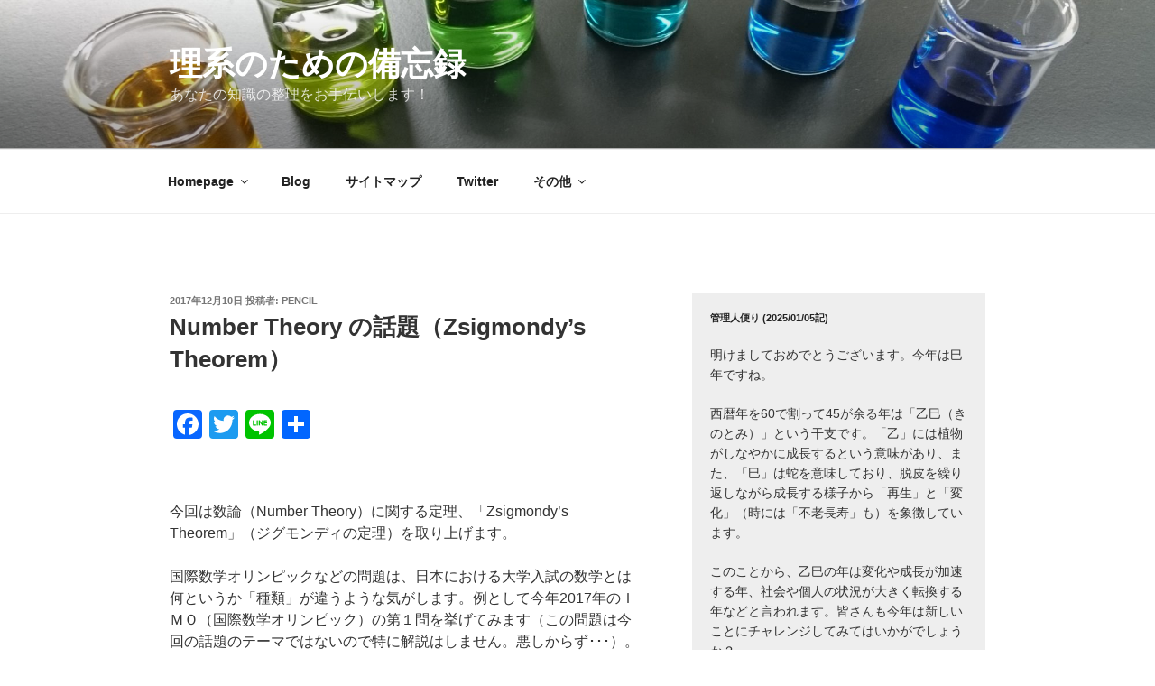

--- FILE ---
content_type: text/html; charset=UTF-8
request_url: https://science-log.com/%E6%95%B0%E5%AD%A6/number-theory-%E3%81%AE%E8%A9%B1%E9%A1%8C%EF%BC%88zsigmondys-theorem%EF%BC%89/
body_size: 63334
content:
<!DOCTYPE html>
<html dir="ltr" lang="ja" prefix="og: https://ogp.me/ns#" class="no-js no-svg">
<head>
	
<!-- MathJax 2020/08/29 for the "color" command -->
<script>
MathJax = {
  loader: {load: ['[tex]/color']},
  tex: {
    inlineMath: [['$', '$'], ['\\(', '\\)']],
	packages: {'[+]': ['color']}
  },
  svg: {
    fontCache: 'global'
  }
};
</script>
<script type="text/javascript" id="MathJax-script" 
  src="https://cdn.jsdelivr.net/npm/mathjax@3/es5/tex-svg.js">
</script>
	
<!-- Article background color -->
<script>
*.entry-content {
background-color:#f9faf9;
padding:5px;
}
</script>
	
<!-- 2022/12/05 added -->
<!-- Quantcast Choice. Consent Manager Tag v2.0 (for TCF 2.0) -->
<script type="text/javascript" async=true>
(function() {
  var host = 'www.themoneytizer.com';
  var element = document.createElement('script');
  var firstScript = document.getElementsByTagName('script')[0];
  var url = 'https://cmp.quantcast.com'
    .concat('/choice/', '6Fv0cGNfc_bw8', '/', host, '/choice.js');
  var uspTries = 0;
  var uspTriesLimit = 3;
  element.async = true;
  element.type = 'text/javascript';
  element.src = url;

  firstScript.parentNode.insertBefore(element, firstScript);

  function makeStub() {
    var TCF_LOCATOR_NAME = '__tcfapiLocator';
    var queue = [];
    var win = window;
    var cmpFrame;

    function addFrame() {
      var doc = win.document;
      var otherCMP = !!(win.frames[TCF_LOCATOR_NAME]);

      if (!otherCMP) {
        if (doc.body) {
          var iframe = doc.createElement('iframe');

          iframe.style.cssText = 'display:none';
          iframe.name = TCF_LOCATOR_NAME;
          doc.body.appendChild(iframe);
        } else {
          setTimeout(addFrame, 5);
        }
      }
      return !otherCMP;
    }

    function tcfAPIHandler() {
      var gdprApplies;
      var args = arguments;

      if (!args.length) {
        return queue;
      } else if (args[0] === 'setGdprApplies') {
        if (
          args.length > 3 &&
          args[2] === 2 &&
          typeof args[3] === 'boolean'
        ) {
          gdprApplies = args[3];
          if (typeof args[2] === 'function') {
            args[2]('set', true);
          }
        }
      } else if (args[0] === 'ping') {
        var retr = {
          gdprApplies: gdprApplies,
          cmpLoaded: false,
          cmpStatus: 'stub'
        };

        if (typeof args[2] === 'function') {
          args[2](retr);
        }
      } else {
        if(args[0] === 'init' && typeof args[3] === 'object') {
          args[3] = { ...args[3], tag_version: 'V2' };
        }
        queue.push(args);
      }
    }

    function postMessageEventHandler(event) {
      var msgIsString = typeof event.data === 'string';
      var json = {};

      try {
        if (msgIsString) {
          json = JSON.parse(event.data);
        } else {
          json = event.data;
        }
      } catch (ignore) {}

      var payload = json.__tcfapiCall;

      if (payload) {
        window.__tcfapi(
          payload.command,
          payload.version,
          function(retValue, success) {
            var returnMsg = {
              __tcfapiReturn: {
                returnValue: retValue,
                success: success,
                callId: payload.callId
              }
            };
            if (msgIsString) {
              returnMsg = JSON.stringify(returnMsg);
            }
            if (event && event.source && event.source.postMessage) {
              event.source.postMessage(returnMsg, '*');
            }
          },
          payload.parameter
        );
      }
    }

    while (win) {
      try {
        if (win.frames[TCF_LOCATOR_NAME]) {
          cmpFrame = win;
          break;
        }
      } catch (ignore) {}

      if (win === window.top) {
        break;
      }
      win = win.parent;
    }
    if (!cmpFrame) {
      addFrame();
      win.__tcfapi = tcfAPIHandler;
      win.addEventListener('message', postMessageEventHandler, false);
    }
  };

  makeStub();

  var uspStubFunction = function() {
    var arg = arguments;
    if (typeof window.__uspapi !== uspStubFunction) {
      setTimeout(function() {
        if (typeof window.__uspapi !== 'undefined') {
          window.__uspapi.apply(window.__uspapi, arg);
        }
      }, 500);
    }
  };

  var checkIfUspIsReady = function() {
    uspTries++;
    if (window.__uspapi === uspStubFunction && uspTries < uspTriesLimit) {
      console.warn('USP is not accessible');
    } else {
      clearInterval(uspInterval);
    }
  };

  if (typeof window.__uspapi === 'undefined') {
    window.__uspapi = uspStubFunction;
    var uspInterval = setInterval(checkIfUspIsReady, 6000);
  }
})();
</script>
<!-- End Quantcast Choice. Consent Manager Tag v2.0 (for TCF 2.0) -->

	
	<!-- Google Adsense 2025/02/05 added -->
<script async src="https://pagead2.googlesyndication.com/pagead/js/adsbygoogle.js?client=ca-pub-2286192647985277"
     crossorigin="anonymous"></script>
	
	<!-- Global site tag (gtag.js) - Google Analytics -->
<script async src="https://www.googletagmanager.com/gtag/js?id=UA-91794379-1"></script>
<script>
  window.dataLayer = window.dataLayer || [];
  function gtag(){dataLayer.push(arguments);}
  gtag('js', new Date());

  gtag('config', 'UA-91794379-1');
</script>
	
<!-- Global site tag (gtag.js) - Google Analytics  (New Analysis) -->
<script async src="https://www.googletagmanager.com/gtag/js?id=G-TWMR85S0PT"></script>
<script>
  window.dataLayer = window.dataLayer || [];
  function gtag(){dataLayer.push(arguments);}
  gtag('js', new Date());

  gtag('config', 'G-TWMR85S0PT');
  gtag('config', 'UA-91794379-1');
</script>
	
	
<meta charset="UTF-8">
<meta name="viewport" content="width=device-width, initial-scale=1.0">
<link rel="profile" href="https://gmpg.org/xfn/11">

<script>(function(html){html.className = html.className.replace(/\bno-js\b/,'js')})(document.documentElement);</script>
<title>Number Theory の話題（Zsigmondy’s Theorem） - 理系のための備忘録</title>
	<style>img:is([sizes="auto" i], [sizes^="auto," i]) { contain-intrinsic-size: 3000px 1500px }</style>
	
		<!-- All in One SEO 4.7.8 - aioseo.com -->
	<meta name="description" content="今回は数論（Number Theory）に関する定理、「Zsigmondy&#039;s Theorem」（ジグモンディ" />
	<meta name="robots" content="max-image-preview:large" />
	<meta name="author" content="pencil"/>
	<link rel="canonical" href="https://science-log.com/%e6%95%b0%e5%ad%a6/number-theory-%e3%81%ae%e8%a9%b1%e9%a1%8c%ef%bc%88zsigmondys-theorem%ef%bc%89/" />
	<meta name="generator" content="All in One SEO (AIOSEO) 4.7.8" />
		<meta property="og:locale" content="ja_JP" />
		<meta property="og:site_name" content="理系のための備忘録 - あなたの知識の整理をお手伝いします！" />
		<meta property="og:type" content="article" />
		<meta property="og:title" content="Number Theory の話題（Zsigmondy’s Theorem） - 理系のための備忘録" />
		<meta property="og:description" content="今回は数論（Number Theory）に関する定理、「Zsigmondy&#039;s Theorem」（ジグモンディ" />
		<meta property="og:url" content="https://science-log.com/%e6%95%b0%e5%ad%a6/number-theory-%e3%81%ae%e8%a9%b1%e9%a1%8c%ef%bc%88zsigmondys-theorem%ef%bc%89/" />
		<meta property="article:published_time" content="2017-12-10T14:43:31+00:00" />
		<meta property="article:modified_time" content="2018-07-19T04:09:18+00:00" />
		<meta name="twitter:card" content="summary" />
		<meta name="twitter:title" content="Number Theory の話題（Zsigmondy’s Theorem） - 理系のための備忘録" />
		<meta name="twitter:description" content="今回は数論（Number Theory）に関する定理、「Zsigmondy&#039;s Theorem」（ジグモンディ" />
		<script type="application/ld+json" class="aioseo-schema">
			{"@context":"https:\/\/schema.org","@graph":[{"@type":"BlogPosting","@id":"https:\/\/science-log.com\/%e6%95%b0%e5%ad%a6\/number-theory-%e3%81%ae%e8%a9%b1%e9%a1%8c%ef%bc%88zsigmondys-theorem%ef%bc%89\/#blogposting","name":"Number Theory \u306e\u8a71\u984c\uff08Zsigmondy\u2019s Theorem\uff09 - \u7406\u7cfb\u306e\u305f\u3081\u306e\u5099\u5fd8\u9332","headline":"Number Theory \u306e\u8a71\u984c\uff08Zsigmondy&#8217;s Theorem\uff09","author":{"@id":"https:\/\/science-log.com\/author\/user-name\/#author"},"publisher":{"@id":"https:\/\/science-log.com\/#organization"},"datePublished":"2017-12-10T23:43:31+09:00","dateModified":"2018-07-19T13:09:18+09:00","inLanguage":"ja","mainEntityOfPage":{"@id":"https:\/\/science-log.com\/%e6%95%b0%e5%ad%a6\/number-theory-%e3%81%ae%e8%a9%b1%e9%a1%8c%ef%bc%88zsigmondys-theorem%ef%bc%89\/#webpage"},"isPartOf":{"@id":"https:\/\/science-log.com\/%e6%95%b0%e5%ad%a6\/number-theory-%e3%81%ae%e8%a9%b1%e9%a1%8c%ef%bc%88zsigmondys-theorem%ef%bc%89\/#webpage"},"articleSection":"\u6570\u5b66, \u6570\u5b66, \u6574\u6570, \u96d1\u8ac7"},{"@type":"BreadcrumbList","@id":"https:\/\/science-log.com\/%e6%95%b0%e5%ad%a6\/number-theory-%e3%81%ae%e8%a9%b1%e9%a1%8c%ef%bc%88zsigmondys-theorem%ef%bc%89\/#breadcrumblist","itemListElement":[{"@type":"ListItem","@id":"https:\/\/science-log.com\/#listItem","position":1,"name":"\u5bb6","item":"https:\/\/science-log.com\/","nextItem":{"@type":"ListItem","@id":"https:\/\/science-log.com\/category\/%e6%95%b0%e5%ad%a6\/#listItem","name":"\u6570\u5b66"}},{"@type":"ListItem","@id":"https:\/\/science-log.com\/category\/%e6%95%b0%e5%ad%a6\/#listItem","position":2,"name":"\u6570\u5b66","item":"https:\/\/science-log.com\/category\/%e6%95%b0%e5%ad%a6\/","nextItem":{"@type":"ListItem","@id":"https:\/\/science-log.com\/%e6%95%b0%e5%ad%a6\/number-theory-%e3%81%ae%e8%a9%b1%e9%a1%8c%ef%bc%88zsigmondys-theorem%ef%bc%89\/#listItem","name":"Number Theory \u306e\u8a71\u984c\uff08Zsigmondy's Theorem\uff09"},"previousItem":{"@type":"ListItem","@id":"https:\/\/science-log.com\/#listItem","name":"\u5bb6"}},{"@type":"ListItem","@id":"https:\/\/science-log.com\/%e6%95%b0%e5%ad%a6\/number-theory-%e3%81%ae%e8%a9%b1%e9%a1%8c%ef%bc%88zsigmondys-theorem%ef%bc%89\/#listItem","position":3,"name":"Number Theory \u306e\u8a71\u984c\uff08Zsigmondy's Theorem\uff09","previousItem":{"@type":"ListItem","@id":"https:\/\/science-log.com\/category\/%e6%95%b0%e5%ad%a6\/#listItem","name":"\u6570\u5b66"}}]},{"@type":"Organization","@id":"https:\/\/science-log.com\/#organization","name":"\u7406\u7cfb\u306e\u305f\u3081\u306e\u5099\u5fd8\u9332","description":"\u3042\u306a\u305f\u306e\u77e5\u8b58\u306e\u6574\u7406\u3092\u304a\u624b\u4f1d\u3044\u3057\u307e\u3059\uff01","url":"https:\/\/science-log.com\/"},{"@type":"Person","@id":"https:\/\/science-log.com\/author\/user-name\/#author","url":"https:\/\/science-log.com\/author\/user-name\/","name":"pencil","image":{"@type":"ImageObject","@id":"https:\/\/science-log.com\/%e6%95%b0%e5%ad%a6\/number-theory-%e3%81%ae%e8%a9%b1%e9%a1%8c%ef%bc%88zsigmondys-theorem%ef%bc%89\/#authorImage","url":"https:\/\/secure.gravatar.com\/avatar\/c74cf43458d11215f6ee3a88c3462e57?s=96&d=mm&r=g","width":96,"height":96,"caption":"pencil"}},{"@type":"WebPage","@id":"https:\/\/science-log.com\/%e6%95%b0%e5%ad%a6\/number-theory-%e3%81%ae%e8%a9%b1%e9%a1%8c%ef%bc%88zsigmondys-theorem%ef%bc%89\/#webpage","url":"https:\/\/science-log.com\/%e6%95%b0%e5%ad%a6\/number-theory-%e3%81%ae%e8%a9%b1%e9%a1%8c%ef%bc%88zsigmondys-theorem%ef%bc%89\/","name":"Number Theory \u306e\u8a71\u984c\uff08Zsigmondy\u2019s Theorem\uff09 - \u7406\u7cfb\u306e\u305f\u3081\u306e\u5099\u5fd8\u9332","description":"\u4eca\u56de\u306f\u6570\u8ad6\uff08Number Theory\uff09\u306b\u95a2\u3059\u308b\u5b9a\u7406\u3001\u300cZsigmondy's Theorem\u300d\uff08\u30b8\u30b0\u30e2\u30f3\u30c7\u30a3","inLanguage":"ja","isPartOf":{"@id":"https:\/\/science-log.com\/#website"},"breadcrumb":{"@id":"https:\/\/science-log.com\/%e6%95%b0%e5%ad%a6\/number-theory-%e3%81%ae%e8%a9%b1%e9%a1%8c%ef%bc%88zsigmondys-theorem%ef%bc%89\/#breadcrumblist"},"author":{"@id":"https:\/\/science-log.com\/author\/user-name\/#author"},"creator":{"@id":"https:\/\/science-log.com\/author\/user-name\/#author"},"datePublished":"2017-12-10T23:43:31+09:00","dateModified":"2018-07-19T13:09:18+09:00"},{"@type":"WebSite","@id":"https:\/\/science-log.com\/#website","url":"https:\/\/science-log.com\/","name":"\u7406\u7cfb\u306e\u305f\u3081\u306e\u5099\u5fd8\u9332","description":"\u3042\u306a\u305f\u306e\u77e5\u8b58\u306e\u6574\u7406\u3092\u304a\u624b\u4f1d\u3044\u3057\u307e\u3059\uff01","inLanguage":"ja","publisher":{"@id":"https:\/\/science-log.com\/#organization"}}]}
		</script>
		<!-- All in One SEO -->

<!-- Google tag (gtag.js) Consent Mode dataLayer added by Site Kit -->
<script id="google_gtagjs-js-consent-mode-data-layer">
window.dataLayer = window.dataLayer || [];function gtag(){dataLayer.push(arguments);}
gtag('consent', 'default', {"ad_personalization":"denied","ad_storage":"denied","ad_user_data":"denied","analytics_storage":"denied","functionality_storage":"denied","security_storage":"denied","personalization_storage":"denied","region":["AT","BE","BG","CH","CY","CZ","DE","DK","EE","ES","FI","FR","GB","GR","HR","HU","IE","IS","IT","LI","LT","LU","LV","MT","NL","NO","PL","PT","RO","SE","SI","SK"],"wait_for_update":500});
window._googlesitekitConsentCategoryMap = {"statistics":["analytics_storage"],"marketing":["ad_storage","ad_user_data","ad_personalization"],"functional":["functionality_storage","security_storage"],"preferences":["personalization_storage"]};
window._googlesitekitConsents = {"ad_personalization":"denied","ad_storage":"denied","ad_user_data":"denied","analytics_storage":"denied","functionality_storage":"denied","security_storage":"denied","personalization_storage":"denied","region":["AT","BE","BG","CH","CY","CZ","DE","DK","EE","ES","FI","FR","GB","GR","HR","HU","IE","IS","IT","LI","LT","LU","LV","MT","NL","NO","PL","PT","RO","SE","SI","SK"],"wait_for_update":500};
</script>
<!-- End Google tag (gtag.js) Consent Mode dataLayer added by Site Kit -->
<link rel='dns-prefetch' href='//static.addtoany.com' />
<link rel='dns-prefetch' href='//www.google.com' />
<link rel='dns-prefetch' href='//secure.gravatar.com' />
<link rel='dns-prefetch' href='//stats.wp.com' />
<link rel='dns-prefetch' href='//v0.wordpress.com' />
<link rel='dns-prefetch' href='//www.googletagmanager.com' />
<link rel='dns-prefetch' href='//pagead2.googlesyndication.com' />
<link rel='dns-prefetch' href='//fundingchoicesmessages.google.com' />
<link rel="alternate" type="application/rss+xml" title="理系のための備忘録 &raquo; フィード" href="https://science-log.com/feed/" />
<link rel="alternate" type="application/rss+xml" title="理系のための備忘録 &raquo; コメントフィード" href="https://science-log.com/comments/feed/" />
<script id="wpp-js" src="https://science-log.com/wp/wp-content/plugins/wordpress-popular-posts/assets/js/wpp.min.js?ver=7.2.0" data-sampling="0" data-sampling-rate="100" data-api-url="https://science-log.com/wp-json/wordpress-popular-posts" data-post-id="3566" data-token="a075fe8eea" data-lang="0" data-debug="0"></script>
<link rel="alternate" type="application/rss+xml" title="理系のための備忘録 &raquo; Number Theory の話題（Zsigmondy&#8217;s Theorem） のコメントのフィード" href="https://science-log.com/%e6%95%b0%e5%ad%a6/number-theory-%e3%81%ae%e8%a9%b1%e9%a1%8c%ef%bc%88zsigmondys-theorem%ef%bc%89/feed/" />
<script>
window._wpemojiSettings = {"baseUrl":"https:\/\/s.w.org\/images\/core\/emoji\/15.0.3\/72x72\/","ext":".png","svgUrl":"https:\/\/s.w.org\/images\/core\/emoji\/15.0.3\/svg\/","svgExt":".svg","source":{"concatemoji":"https:\/\/science-log.com\/wp\/wp-includes\/js\/wp-emoji-release.min.js?ver=6.7.4"}};
/*! This file is auto-generated */
!function(i,n){var o,s,e;function c(e){try{var t={supportTests:e,timestamp:(new Date).valueOf()};sessionStorage.setItem(o,JSON.stringify(t))}catch(e){}}function p(e,t,n){e.clearRect(0,0,e.canvas.width,e.canvas.height),e.fillText(t,0,0);var t=new Uint32Array(e.getImageData(0,0,e.canvas.width,e.canvas.height).data),r=(e.clearRect(0,0,e.canvas.width,e.canvas.height),e.fillText(n,0,0),new Uint32Array(e.getImageData(0,0,e.canvas.width,e.canvas.height).data));return t.every(function(e,t){return e===r[t]})}function u(e,t,n){switch(t){case"flag":return n(e,"\ud83c\udff3\ufe0f\u200d\u26a7\ufe0f","\ud83c\udff3\ufe0f\u200b\u26a7\ufe0f")?!1:!n(e,"\ud83c\uddfa\ud83c\uddf3","\ud83c\uddfa\u200b\ud83c\uddf3")&&!n(e,"\ud83c\udff4\udb40\udc67\udb40\udc62\udb40\udc65\udb40\udc6e\udb40\udc67\udb40\udc7f","\ud83c\udff4\u200b\udb40\udc67\u200b\udb40\udc62\u200b\udb40\udc65\u200b\udb40\udc6e\u200b\udb40\udc67\u200b\udb40\udc7f");case"emoji":return!n(e,"\ud83d\udc26\u200d\u2b1b","\ud83d\udc26\u200b\u2b1b")}return!1}function f(e,t,n){var r="undefined"!=typeof WorkerGlobalScope&&self instanceof WorkerGlobalScope?new OffscreenCanvas(300,150):i.createElement("canvas"),a=r.getContext("2d",{willReadFrequently:!0}),o=(a.textBaseline="top",a.font="600 32px Arial",{});return e.forEach(function(e){o[e]=t(a,e,n)}),o}function t(e){var t=i.createElement("script");t.src=e,t.defer=!0,i.head.appendChild(t)}"undefined"!=typeof Promise&&(o="wpEmojiSettingsSupports",s=["flag","emoji"],n.supports={everything:!0,everythingExceptFlag:!0},e=new Promise(function(e){i.addEventListener("DOMContentLoaded",e,{once:!0})}),new Promise(function(t){var n=function(){try{var e=JSON.parse(sessionStorage.getItem(o));if("object"==typeof e&&"number"==typeof e.timestamp&&(new Date).valueOf()<e.timestamp+604800&&"object"==typeof e.supportTests)return e.supportTests}catch(e){}return null}();if(!n){if("undefined"!=typeof Worker&&"undefined"!=typeof OffscreenCanvas&&"undefined"!=typeof URL&&URL.createObjectURL&&"undefined"!=typeof Blob)try{var e="postMessage("+f.toString()+"("+[JSON.stringify(s),u.toString(),p.toString()].join(",")+"));",r=new Blob([e],{type:"text/javascript"}),a=new Worker(URL.createObjectURL(r),{name:"wpTestEmojiSupports"});return void(a.onmessage=function(e){c(n=e.data),a.terminate(),t(n)})}catch(e){}c(n=f(s,u,p))}t(n)}).then(function(e){for(var t in e)n.supports[t]=e[t],n.supports.everything=n.supports.everything&&n.supports[t],"flag"!==t&&(n.supports.everythingExceptFlag=n.supports.everythingExceptFlag&&n.supports[t]);n.supports.everythingExceptFlag=n.supports.everythingExceptFlag&&!n.supports.flag,n.DOMReady=!1,n.readyCallback=function(){n.DOMReady=!0}}).then(function(){return e}).then(function(){var e;n.supports.everything||(n.readyCallback(),(e=n.source||{}).concatemoji?t(e.concatemoji):e.wpemoji&&e.twemoji&&(t(e.twemoji),t(e.wpemoji)))}))}((window,document),window._wpemojiSettings);
</script>
<style id='wp-emoji-styles-inline-css'>

	img.wp-smiley, img.emoji {
		display: inline !important;
		border: none !important;
		box-shadow: none !important;
		height: 1em !important;
		width: 1em !important;
		margin: 0 0.07em !important;
		vertical-align: -0.1em !important;
		background: none !important;
		padding: 0 !important;
	}
</style>
<link rel='stylesheet' id='wp-block-library-css' href='https://science-log.com/wp/wp-includes/css/dist/block-library/style.min.css?ver=6.7.4' media='all' />
<style id='wp-block-library-theme-inline-css'>
.wp-block-audio :where(figcaption){color:#555;font-size:13px;text-align:center}.is-dark-theme .wp-block-audio :where(figcaption){color:#ffffffa6}.wp-block-audio{margin:0 0 1em}.wp-block-code{border:1px solid #ccc;border-radius:4px;font-family:Menlo,Consolas,monaco,monospace;padding:.8em 1em}.wp-block-embed :where(figcaption){color:#555;font-size:13px;text-align:center}.is-dark-theme .wp-block-embed :where(figcaption){color:#ffffffa6}.wp-block-embed{margin:0 0 1em}.blocks-gallery-caption{color:#555;font-size:13px;text-align:center}.is-dark-theme .blocks-gallery-caption{color:#ffffffa6}:root :where(.wp-block-image figcaption){color:#555;font-size:13px;text-align:center}.is-dark-theme :root :where(.wp-block-image figcaption){color:#ffffffa6}.wp-block-image{margin:0 0 1em}.wp-block-pullquote{border-bottom:4px solid;border-top:4px solid;color:currentColor;margin-bottom:1.75em}.wp-block-pullquote cite,.wp-block-pullquote footer,.wp-block-pullquote__citation{color:currentColor;font-size:.8125em;font-style:normal;text-transform:uppercase}.wp-block-quote{border-left:.25em solid;margin:0 0 1.75em;padding-left:1em}.wp-block-quote cite,.wp-block-quote footer{color:currentColor;font-size:.8125em;font-style:normal;position:relative}.wp-block-quote:where(.has-text-align-right){border-left:none;border-right:.25em solid;padding-left:0;padding-right:1em}.wp-block-quote:where(.has-text-align-center){border:none;padding-left:0}.wp-block-quote.is-large,.wp-block-quote.is-style-large,.wp-block-quote:where(.is-style-plain){border:none}.wp-block-search .wp-block-search__label{font-weight:700}.wp-block-search__button{border:1px solid #ccc;padding:.375em .625em}:where(.wp-block-group.has-background){padding:1.25em 2.375em}.wp-block-separator.has-css-opacity{opacity:.4}.wp-block-separator{border:none;border-bottom:2px solid;margin-left:auto;margin-right:auto}.wp-block-separator.has-alpha-channel-opacity{opacity:1}.wp-block-separator:not(.is-style-wide):not(.is-style-dots){width:100px}.wp-block-separator.has-background:not(.is-style-dots){border-bottom:none;height:1px}.wp-block-separator.has-background:not(.is-style-wide):not(.is-style-dots){height:2px}.wp-block-table{margin:0 0 1em}.wp-block-table td,.wp-block-table th{word-break:normal}.wp-block-table :where(figcaption){color:#555;font-size:13px;text-align:center}.is-dark-theme .wp-block-table :where(figcaption){color:#ffffffa6}.wp-block-video :where(figcaption){color:#555;font-size:13px;text-align:center}.is-dark-theme .wp-block-video :where(figcaption){color:#ffffffa6}.wp-block-video{margin:0 0 1em}:root :where(.wp-block-template-part.has-background){margin-bottom:0;margin-top:0;padding:1.25em 2.375em}
</style>
<style id='safe-svg-svg-icon-style-inline-css'>
.safe-svg-cover{text-align:center}.safe-svg-cover .safe-svg-inside{display:inline-block;max-width:100%}.safe-svg-cover svg{height:100%;max-height:100%;max-width:100%;width:100%}

</style>
<style id='pdfemb-pdf-embedder-viewer-style-inline-css'>
.wp-block-pdfemb-pdf-embedder-viewer{max-width:none}

</style>
<link rel='stylesheet' id='mediaelement-css' href='https://science-log.com/wp/wp-includes/js/mediaelement/mediaelementplayer-legacy.min.css?ver=4.2.17' media='all' />
<link rel='stylesheet' id='wp-mediaelement-css' href='https://science-log.com/wp/wp-includes/js/mediaelement/wp-mediaelement.min.css?ver=6.7.4' media='all' />
<style id='jetpack-sharing-buttons-style-inline-css'>
.jetpack-sharing-buttons__services-list{display:flex;flex-direction:row;flex-wrap:wrap;gap:0;list-style-type:none;margin:5px;padding:0}.jetpack-sharing-buttons__services-list.has-small-icon-size{font-size:12px}.jetpack-sharing-buttons__services-list.has-normal-icon-size{font-size:16px}.jetpack-sharing-buttons__services-list.has-large-icon-size{font-size:24px}.jetpack-sharing-buttons__services-list.has-huge-icon-size{font-size:36px}@media print{.jetpack-sharing-buttons__services-list{display:none!important}}.editor-styles-wrapper .wp-block-jetpack-sharing-buttons{gap:0;padding-inline-start:0}ul.jetpack-sharing-buttons__services-list.has-background{padding:1.25em 2.375em}
</style>
<style id='classic-theme-styles-inline-css'>
/*! This file is auto-generated */
.wp-block-button__link{color:#fff;background-color:#32373c;border-radius:9999px;box-shadow:none;text-decoration:none;padding:calc(.667em + 2px) calc(1.333em + 2px);font-size:1.125em}.wp-block-file__button{background:#32373c;color:#fff;text-decoration:none}
</style>
<style id='global-styles-inline-css'>
:root{--wp--preset--aspect-ratio--square: 1;--wp--preset--aspect-ratio--4-3: 4/3;--wp--preset--aspect-ratio--3-4: 3/4;--wp--preset--aspect-ratio--3-2: 3/2;--wp--preset--aspect-ratio--2-3: 2/3;--wp--preset--aspect-ratio--16-9: 16/9;--wp--preset--aspect-ratio--9-16: 9/16;--wp--preset--color--black: #000000;--wp--preset--color--cyan-bluish-gray: #abb8c3;--wp--preset--color--white: #ffffff;--wp--preset--color--pale-pink: #f78da7;--wp--preset--color--vivid-red: #cf2e2e;--wp--preset--color--luminous-vivid-orange: #ff6900;--wp--preset--color--luminous-vivid-amber: #fcb900;--wp--preset--color--light-green-cyan: #7bdcb5;--wp--preset--color--vivid-green-cyan: #00d084;--wp--preset--color--pale-cyan-blue: #8ed1fc;--wp--preset--color--vivid-cyan-blue: #0693e3;--wp--preset--color--vivid-purple: #9b51e0;--wp--preset--gradient--vivid-cyan-blue-to-vivid-purple: linear-gradient(135deg,rgba(6,147,227,1) 0%,rgb(155,81,224) 100%);--wp--preset--gradient--light-green-cyan-to-vivid-green-cyan: linear-gradient(135deg,rgb(122,220,180) 0%,rgb(0,208,130) 100%);--wp--preset--gradient--luminous-vivid-amber-to-luminous-vivid-orange: linear-gradient(135deg,rgba(252,185,0,1) 0%,rgba(255,105,0,1) 100%);--wp--preset--gradient--luminous-vivid-orange-to-vivid-red: linear-gradient(135deg,rgba(255,105,0,1) 0%,rgb(207,46,46) 100%);--wp--preset--gradient--very-light-gray-to-cyan-bluish-gray: linear-gradient(135deg,rgb(238,238,238) 0%,rgb(169,184,195) 100%);--wp--preset--gradient--cool-to-warm-spectrum: linear-gradient(135deg,rgb(74,234,220) 0%,rgb(151,120,209) 20%,rgb(207,42,186) 40%,rgb(238,44,130) 60%,rgb(251,105,98) 80%,rgb(254,248,76) 100%);--wp--preset--gradient--blush-light-purple: linear-gradient(135deg,rgb(255,206,236) 0%,rgb(152,150,240) 100%);--wp--preset--gradient--blush-bordeaux: linear-gradient(135deg,rgb(254,205,165) 0%,rgb(254,45,45) 50%,rgb(107,0,62) 100%);--wp--preset--gradient--luminous-dusk: linear-gradient(135deg,rgb(255,203,112) 0%,rgb(199,81,192) 50%,rgb(65,88,208) 100%);--wp--preset--gradient--pale-ocean: linear-gradient(135deg,rgb(255,245,203) 0%,rgb(182,227,212) 50%,rgb(51,167,181) 100%);--wp--preset--gradient--electric-grass: linear-gradient(135deg,rgb(202,248,128) 0%,rgb(113,206,126) 100%);--wp--preset--gradient--midnight: linear-gradient(135deg,rgb(2,3,129) 0%,rgb(40,116,252) 100%);--wp--preset--font-size--small: 13px;--wp--preset--font-size--medium: 20px;--wp--preset--font-size--large: 36px;--wp--preset--font-size--x-large: 42px;--wp--preset--spacing--20: 0.44rem;--wp--preset--spacing--30: 0.67rem;--wp--preset--spacing--40: 1rem;--wp--preset--spacing--50: 1.5rem;--wp--preset--spacing--60: 2.25rem;--wp--preset--spacing--70: 3.38rem;--wp--preset--spacing--80: 5.06rem;--wp--preset--shadow--natural: 6px 6px 9px rgba(0, 0, 0, 0.2);--wp--preset--shadow--deep: 12px 12px 50px rgba(0, 0, 0, 0.4);--wp--preset--shadow--sharp: 6px 6px 0px rgba(0, 0, 0, 0.2);--wp--preset--shadow--outlined: 6px 6px 0px -3px rgba(255, 255, 255, 1), 6px 6px rgba(0, 0, 0, 1);--wp--preset--shadow--crisp: 6px 6px 0px rgba(0, 0, 0, 1);}:where(.is-layout-flex){gap: 0.5em;}:where(.is-layout-grid){gap: 0.5em;}body .is-layout-flex{display: flex;}.is-layout-flex{flex-wrap: wrap;align-items: center;}.is-layout-flex > :is(*, div){margin: 0;}body .is-layout-grid{display: grid;}.is-layout-grid > :is(*, div){margin: 0;}:where(.wp-block-columns.is-layout-flex){gap: 2em;}:where(.wp-block-columns.is-layout-grid){gap: 2em;}:where(.wp-block-post-template.is-layout-flex){gap: 1.25em;}:where(.wp-block-post-template.is-layout-grid){gap: 1.25em;}.has-black-color{color: var(--wp--preset--color--black) !important;}.has-cyan-bluish-gray-color{color: var(--wp--preset--color--cyan-bluish-gray) !important;}.has-white-color{color: var(--wp--preset--color--white) !important;}.has-pale-pink-color{color: var(--wp--preset--color--pale-pink) !important;}.has-vivid-red-color{color: var(--wp--preset--color--vivid-red) !important;}.has-luminous-vivid-orange-color{color: var(--wp--preset--color--luminous-vivid-orange) !important;}.has-luminous-vivid-amber-color{color: var(--wp--preset--color--luminous-vivid-amber) !important;}.has-light-green-cyan-color{color: var(--wp--preset--color--light-green-cyan) !important;}.has-vivid-green-cyan-color{color: var(--wp--preset--color--vivid-green-cyan) !important;}.has-pale-cyan-blue-color{color: var(--wp--preset--color--pale-cyan-blue) !important;}.has-vivid-cyan-blue-color{color: var(--wp--preset--color--vivid-cyan-blue) !important;}.has-vivid-purple-color{color: var(--wp--preset--color--vivid-purple) !important;}.has-black-background-color{background-color: var(--wp--preset--color--black) !important;}.has-cyan-bluish-gray-background-color{background-color: var(--wp--preset--color--cyan-bluish-gray) !important;}.has-white-background-color{background-color: var(--wp--preset--color--white) !important;}.has-pale-pink-background-color{background-color: var(--wp--preset--color--pale-pink) !important;}.has-vivid-red-background-color{background-color: var(--wp--preset--color--vivid-red) !important;}.has-luminous-vivid-orange-background-color{background-color: var(--wp--preset--color--luminous-vivid-orange) !important;}.has-luminous-vivid-amber-background-color{background-color: var(--wp--preset--color--luminous-vivid-amber) !important;}.has-light-green-cyan-background-color{background-color: var(--wp--preset--color--light-green-cyan) !important;}.has-vivid-green-cyan-background-color{background-color: var(--wp--preset--color--vivid-green-cyan) !important;}.has-pale-cyan-blue-background-color{background-color: var(--wp--preset--color--pale-cyan-blue) !important;}.has-vivid-cyan-blue-background-color{background-color: var(--wp--preset--color--vivid-cyan-blue) !important;}.has-vivid-purple-background-color{background-color: var(--wp--preset--color--vivid-purple) !important;}.has-black-border-color{border-color: var(--wp--preset--color--black) !important;}.has-cyan-bluish-gray-border-color{border-color: var(--wp--preset--color--cyan-bluish-gray) !important;}.has-white-border-color{border-color: var(--wp--preset--color--white) !important;}.has-pale-pink-border-color{border-color: var(--wp--preset--color--pale-pink) !important;}.has-vivid-red-border-color{border-color: var(--wp--preset--color--vivid-red) !important;}.has-luminous-vivid-orange-border-color{border-color: var(--wp--preset--color--luminous-vivid-orange) !important;}.has-luminous-vivid-amber-border-color{border-color: var(--wp--preset--color--luminous-vivid-amber) !important;}.has-light-green-cyan-border-color{border-color: var(--wp--preset--color--light-green-cyan) !important;}.has-vivid-green-cyan-border-color{border-color: var(--wp--preset--color--vivid-green-cyan) !important;}.has-pale-cyan-blue-border-color{border-color: var(--wp--preset--color--pale-cyan-blue) !important;}.has-vivid-cyan-blue-border-color{border-color: var(--wp--preset--color--vivid-cyan-blue) !important;}.has-vivid-purple-border-color{border-color: var(--wp--preset--color--vivid-purple) !important;}.has-vivid-cyan-blue-to-vivid-purple-gradient-background{background: var(--wp--preset--gradient--vivid-cyan-blue-to-vivid-purple) !important;}.has-light-green-cyan-to-vivid-green-cyan-gradient-background{background: var(--wp--preset--gradient--light-green-cyan-to-vivid-green-cyan) !important;}.has-luminous-vivid-amber-to-luminous-vivid-orange-gradient-background{background: var(--wp--preset--gradient--luminous-vivid-amber-to-luminous-vivid-orange) !important;}.has-luminous-vivid-orange-to-vivid-red-gradient-background{background: var(--wp--preset--gradient--luminous-vivid-orange-to-vivid-red) !important;}.has-very-light-gray-to-cyan-bluish-gray-gradient-background{background: var(--wp--preset--gradient--very-light-gray-to-cyan-bluish-gray) !important;}.has-cool-to-warm-spectrum-gradient-background{background: var(--wp--preset--gradient--cool-to-warm-spectrum) !important;}.has-blush-light-purple-gradient-background{background: var(--wp--preset--gradient--blush-light-purple) !important;}.has-blush-bordeaux-gradient-background{background: var(--wp--preset--gradient--blush-bordeaux) !important;}.has-luminous-dusk-gradient-background{background: var(--wp--preset--gradient--luminous-dusk) !important;}.has-pale-ocean-gradient-background{background: var(--wp--preset--gradient--pale-ocean) !important;}.has-electric-grass-gradient-background{background: var(--wp--preset--gradient--electric-grass) !important;}.has-midnight-gradient-background{background: var(--wp--preset--gradient--midnight) !important;}.has-small-font-size{font-size: var(--wp--preset--font-size--small) !important;}.has-medium-font-size{font-size: var(--wp--preset--font-size--medium) !important;}.has-large-font-size{font-size: var(--wp--preset--font-size--large) !important;}.has-x-large-font-size{font-size: var(--wp--preset--font-size--x-large) !important;}
:where(.wp-block-post-template.is-layout-flex){gap: 1.25em;}:where(.wp-block-post-template.is-layout-grid){gap: 1.25em;}
:where(.wp-block-columns.is-layout-flex){gap: 2em;}:where(.wp-block-columns.is-layout-grid){gap: 2em;}
:root :where(.wp-block-pullquote){font-size: 1.5em;line-height: 1.6;}
</style>
<link rel='stylesheet' id='contact-form-7-css' href='https://science-log.com/wp/wp-content/plugins/contact-form-7/includes/css/styles.css?ver=5.8' media='all' />
<link rel='stylesheet' id='sm-style-css' href='https://science-log.com/wp/wp-content/plugins/wp-show-more/wpsm-style.css?ver=6.7.4' media='all' />
<link rel='stylesheet' id='wordpress-popular-posts-css-css' href='https://science-log.com/wp/wp-content/plugins/wordpress-popular-posts/assets/css/wpp.css?ver=7.2.0' media='all' />
<link rel='stylesheet' id='twentyseventeen-style-css' href='https://science-log.com/wp/wp-content/themes/twentyseventeen/style.css?ver=20241112' media='all' />
<link rel='stylesheet' id='twentyseventeen-block-style-css' href='https://science-log.com/wp/wp-content/themes/twentyseventeen/assets/css/blocks.css?ver=20240729' media='all' />
<style id='akismet-widget-style-inline-css'>

			.a-stats {
				--akismet-color-mid-green: #357b49;
				--akismet-color-white: #fff;
				--akismet-color-light-grey: #f6f7f7;

				max-width: 350px;
				width: auto;
			}

			.a-stats * {
				all: unset;
				box-sizing: border-box;
			}

			.a-stats strong {
				font-weight: 600;
			}

			.a-stats a.a-stats__link,
			.a-stats a.a-stats__link:visited,
			.a-stats a.a-stats__link:active {
				background: var(--akismet-color-mid-green);
				border: none;
				box-shadow: none;
				border-radius: 8px;
				color: var(--akismet-color-white);
				cursor: pointer;
				display: block;
				font-family: -apple-system, BlinkMacSystemFont, 'Segoe UI', 'Roboto', 'Oxygen-Sans', 'Ubuntu', 'Cantarell', 'Helvetica Neue', sans-serif;
				font-weight: 500;
				padding: 12px;
				text-align: center;
				text-decoration: none;
				transition: all 0.2s ease;
			}

			/* Extra specificity to deal with TwentyTwentyOne focus style */
			.widget .a-stats a.a-stats__link:focus {
				background: var(--akismet-color-mid-green);
				color: var(--akismet-color-white);
				text-decoration: none;
			}

			.a-stats a.a-stats__link:hover {
				filter: brightness(110%);
				box-shadow: 0 4px 12px rgba(0, 0, 0, 0.06), 0 0 2px rgba(0, 0, 0, 0.16);
			}

			.a-stats .count {
				color: var(--akismet-color-white);
				display: block;
				font-size: 1.5em;
				line-height: 1.4;
				padding: 0 13px;
				white-space: nowrap;
			}
		
</style>
<link rel='stylesheet' id='tablepress-default-css' href='https://science-log.com/wp/wp-content/plugins/tablepress/css/build/default.css?ver=3.0.4' media='all' />
<link rel='stylesheet' id='addtoany-css' href='https://science-log.com/wp/wp-content/plugins/add-to-any/addtoany.min.css?ver=1.16' media='all' />
<style id='addtoany-inline-css'>
@media screen and (min-width:981px){
.a2a_floating_style.a2a_default_style{display:none;}
}
</style>
<link rel='stylesheet' id='hcb-style-css' href='https://science-log.com/wp/wp-content/plugins/highlighting-code-block/build/css/hcb--light.css?ver=2.0.1' media='all' />
<style id='hcb-style-inline-css'>
:root{--hcb--fz--base: 14px}:root{--hcb--fz--mobile: 13px}:root{--hcb--ff:Menlo, Consolas, "Hiragino Kaku Gothic ProN", "Hiragino Sans", Meiryo, sans-serif;}
</style>
<script id="addtoany-core-js-before">
window.a2a_config=window.a2a_config||{};a2a_config.callbacks=[];a2a_config.overlays=[];a2a_config.templates={};a2a_localize = {
	Share: "共有",
	Save: "ブックマーク",
	Subscribe: "購読",
	Email: "メール",
	Bookmark: "ブックマーク",
	ShowAll: "すべて表示する",
	ShowLess: "小さく表示する",
	FindServices: "サービスを探す",
	FindAnyServiceToAddTo: "追加するサービスを今すぐ探す",
	PoweredBy: "Powered by",
	ShareViaEmail: "メールでシェアする",
	SubscribeViaEmail: "メールで購読する",
	BookmarkInYourBrowser: "ブラウザにブックマーク",
	BookmarkInstructions: "このページをブックマークするには、 Ctrl+D または \u2318+D を押下。",
	AddToYourFavorites: "お気に入りに追加",
	SendFromWebOrProgram: "任意のメールアドレスまたはメールプログラムから送信",
	EmailProgram: "メールプログラム",
	More: "詳細&#8230;",
	ThanksForSharing: "共有ありがとうございます !",
	ThanksForFollowing: "フォローありがとうございます !"
};
</script>
<script defer src="https://static.addtoany.com/menu/page.js" id="addtoany-core-js"></script>
<script src="https://science-log.com/wp/wp-includes/js/jquery/jquery.min.js?ver=3.7.1" id="jquery-core-js"></script>
<script src="https://science-log.com/wp/wp-includes/js/jquery/jquery-migrate.min.js?ver=3.4.1" id="jquery-migrate-js"></script>
<script defer src="https://science-log.com/wp/wp-content/plugins/add-to-any/addtoany.min.js?ver=1.1" id="addtoany-jquery-js"></script>
<script id="twentyseventeen-global-js-extra">
var twentyseventeenScreenReaderText = {"quote":"<svg class=\"icon icon-quote-right\" aria-hidden=\"true\" role=\"img\"> <use href=\"#icon-quote-right\" xlink:href=\"#icon-quote-right\"><\/use> <\/svg>","expand":"\u30b5\u30d6\u30e1\u30cb\u30e5\u30fc\u3092\u5c55\u958b","collapse":"\u30b5\u30d6\u30e1\u30cb\u30e5\u30fc\u3092\u9589\u3058\u308b","icon":"<svg class=\"icon icon-angle-down\" aria-hidden=\"true\" role=\"img\"> <use href=\"#icon-angle-down\" xlink:href=\"#icon-angle-down\"><\/use> <span class=\"svg-fallback icon-angle-down\"><\/span><\/svg>"};
</script>
<script src="https://science-log.com/wp/wp-content/themes/twentyseventeen/assets/js/global.js?ver=20211130" id="twentyseventeen-global-js" defer data-wp-strategy="defer"></script>
<script src="https://science-log.com/wp/wp-content/themes/twentyseventeen/assets/js/navigation.js?ver=20210122" id="twentyseventeen-navigation-js" defer data-wp-strategy="defer"></script>
<link rel="https://api.w.org/" href="https://science-log.com/wp-json/" /><link rel="alternate" title="JSON" type="application/json" href="https://science-log.com/wp-json/wp/v2/posts/3566" /><link rel="EditURI" type="application/rsd+xml" title="RSD" href="https://science-log.com/wp/xmlrpc.php?rsd" />
<meta name="generator" content="WordPress 6.7.4" />
<link rel='shortlink' href='https://wp.me/p8o4DY-Vw' />
<link rel="alternate" title="oEmbed (JSON)" type="application/json+oembed" href="https://science-log.com/wp-json/oembed/1.0/embed?url=https%3A%2F%2Fscience-log.com%2F%25e6%2595%25b0%25e5%25ad%25a6%2Fnumber-theory-%25e3%2581%25ae%25e8%25a9%25b1%25e9%25a1%258c%25ef%25bc%2588zsigmondys-theorem%25ef%25bc%2589%2F" />
<link rel="alternate" title="oEmbed (XML)" type="text/xml+oembed" href="https://science-log.com/wp-json/oembed/1.0/embed?url=https%3A%2F%2Fscience-log.com%2F%25e6%2595%25b0%25e5%25ad%25a6%2Fnumber-theory-%25e3%2581%25ae%25e8%25a9%25b1%25e9%25a1%258c%25ef%25bc%2588zsigmondys-theorem%25ef%25bc%2589%2F&#038;format=xml" />
<meta name="generator" content="Site Kit by Google 1.147.0" /><!-- Global site tag (gtag.js) - Google Analytics -->
<script async src="https://www.googletagmanager.com/gtag/js?id=UA-91794379-1"></script>
<script>
  window.dataLayer = window.dataLayer || [];
  function gtag(){dataLayer.push(arguments);}
  gtag('js', new Date());

  gtag('config', 'UA-91794379-1');
</script>	<style>img#wpstats{display:none}</style>
		            <style id="wpp-loading-animation-styles">@-webkit-keyframes bgslide{from{background-position-x:0}to{background-position-x:-200%}}@keyframes bgslide{from{background-position-x:0}to{background-position-x:-200%}}.wpp-widget-block-placeholder,.wpp-shortcode-placeholder{margin:0 auto;width:60px;height:3px;background:#dd3737;background:linear-gradient(90deg,#dd3737 0%,#571313 10%,#dd3737 100%);background-size:200% auto;border-radius:3px;-webkit-animation:bgslide 1s infinite linear;animation:bgslide 1s infinite linear}</style>
            <link rel="pingback" href="https://science-log.com/wp/xmlrpc.php">

<!-- Site Kit が追加した Google AdSense メタタグ -->
<meta name="google-adsense-platform-account" content="ca-host-pub-2644536267352236">
<meta name="google-adsense-platform-domain" content="sitekit.withgoogle.com">
<!-- Site Kit が追加した End Google AdSense メタタグ -->
		<style id="twentyseventeen-custom-header-styles" type="text/css">
				.site-title a,
		.colors-dark .site-title a,
		.colors-custom .site-title a,
		body.has-header-image .site-title a,
		body.has-header-video .site-title a,
		body.has-header-image.colors-dark .site-title a,
		body.has-header-video.colors-dark .site-title a,
		body.has-header-image.colors-custom .site-title a,
		body.has-header-video.colors-custom .site-title a,
		.site-description,
		.colors-dark .site-description,
		.colors-custom .site-description,
		body.has-header-image .site-description,
		body.has-header-video .site-description,
		body.has-header-image.colors-dark .site-description,
		body.has-header-video.colors-dark .site-description,
		body.has-header-image.colors-custom .site-description,
		body.has-header-video.colors-custom .site-description {
			color: #ffffff;
		}
		</style>
		
<!-- Google AdSense スニペット (Site Kit が追加) -->
<script async src="https://pagead2.googlesyndication.com/pagead/js/adsbygoogle.js?client=ca-pub-2286192647985277&amp;host=ca-host-pub-2644536267352236" crossorigin="anonymous"></script>

<!-- (ここまで) Google AdSense スニペット (Site Kit が追加) -->

<!-- Site Kit によって追加された「Google AdSense 広告ブロックによる損失収益の回復」スニペット -->
<script async src="https://fundingchoicesmessages.google.com/i/pub-2286192647985277?ers=1"></script><script>(function() {function signalGooglefcPresent() {if (!window.frames['googlefcPresent']) {if (document.body) {const iframe = document.createElement('iframe'); iframe.style = 'width: 0; height: 0; border: none; z-index: -1000; left: -1000px; top: -1000px;'; iframe.style.display = 'none'; iframe.name = 'googlefcPresent'; document.body.appendChild(iframe);} else {setTimeout(signalGooglefcPresent, 0);}}}signalGooglefcPresent();})();</script>
<!-- Site Kit によって追加された「Google AdSense 広告ブロックによる損失収益の回復」スニペットを終了 -->

<!-- Site Kit によって追加された「Google AdSense 広告ブロックによる損失収益の回復エラー保護」スニペット -->
<script>(function(){'use strict';function aa(a){var b=0;return function(){return b<a.length?{done:!1,value:a[b++]}:{done:!0}}}var ba=typeof Object.defineProperties=="function"?Object.defineProperty:function(a,b,c){if(a==Array.prototype||a==Object.prototype)return a;a[b]=c.value;return a};
function ca(a){a=["object"==typeof globalThis&&globalThis,a,"object"==typeof window&&window,"object"==typeof self&&self,"object"==typeof global&&global];for(var b=0;b<a.length;++b){var c=a[b];if(c&&c.Math==Math)return c}throw Error("Cannot find global object");}var da=ca(this);function l(a,b){if(b)a:{var c=da;a=a.split(".");for(var d=0;d<a.length-1;d++){var e=a[d];if(!(e in c))break a;c=c[e]}a=a[a.length-1];d=c[a];b=b(d);b!=d&&b!=null&&ba(c,a,{configurable:!0,writable:!0,value:b})}}
function ea(a){return a.raw=a}function n(a){var b=typeof Symbol!="undefined"&&Symbol.iterator&&a[Symbol.iterator];if(b)return b.call(a);if(typeof a.length=="number")return{next:aa(a)};throw Error(String(a)+" is not an iterable or ArrayLike");}function fa(a){for(var b,c=[];!(b=a.next()).done;)c.push(b.value);return c}var ha=typeof Object.create=="function"?Object.create:function(a){function b(){}b.prototype=a;return new b},p;
if(typeof Object.setPrototypeOf=="function")p=Object.setPrototypeOf;else{var q;a:{var ja={a:!0},ka={};try{ka.__proto__=ja;q=ka.a;break a}catch(a){}q=!1}p=q?function(a,b){a.__proto__=b;if(a.__proto__!==b)throw new TypeError(a+" is not extensible");return a}:null}var la=p;
function t(a,b){a.prototype=ha(b.prototype);a.prototype.constructor=a;if(la)la(a,b);else for(var c in b)if(c!="prototype")if(Object.defineProperties){var d=Object.getOwnPropertyDescriptor(b,c);d&&Object.defineProperty(a,c,d)}else a[c]=b[c];a.A=b.prototype}function ma(){for(var a=Number(this),b=[],c=a;c<arguments.length;c++)b[c-a]=arguments[c];return b}l("Object.is",function(a){return a?a:function(b,c){return b===c?b!==0||1/b===1/c:b!==b&&c!==c}});
l("Array.prototype.includes",function(a){return a?a:function(b,c){var d=this;d instanceof String&&(d=String(d));var e=d.length;c=c||0;for(c<0&&(c=Math.max(c+e,0));c<e;c++){var f=d[c];if(f===b||Object.is(f,b))return!0}return!1}});
l("String.prototype.includes",function(a){return a?a:function(b,c){if(this==null)throw new TypeError("The 'this' value for String.prototype.includes must not be null or undefined");if(b instanceof RegExp)throw new TypeError("First argument to String.prototype.includes must not be a regular expression");return this.indexOf(b,c||0)!==-1}});l("Number.MAX_SAFE_INTEGER",function(){return 9007199254740991});
l("Number.isFinite",function(a){return a?a:function(b){return typeof b!=="number"?!1:!isNaN(b)&&b!==Infinity&&b!==-Infinity}});l("Number.isInteger",function(a){return a?a:function(b){return Number.isFinite(b)?b===Math.floor(b):!1}});l("Number.isSafeInteger",function(a){return a?a:function(b){return Number.isInteger(b)&&Math.abs(b)<=Number.MAX_SAFE_INTEGER}});
l("Math.trunc",function(a){return a?a:function(b){b=Number(b);if(isNaN(b)||b===Infinity||b===-Infinity||b===0)return b;var c=Math.floor(Math.abs(b));return b<0?-c:c}});/*

 Copyright The Closure Library Authors.
 SPDX-License-Identifier: Apache-2.0
*/
var u=this||self;function v(a,b){a:{var c=["CLOSURE_FLAGS"];for(var d=u,e=0;e<c.length;e++)if(d=d[c[e]],d==null){c=null;break a}c=d}a=c&&c[a];return a!=null?a:b}function w(a){return a};function na(a){u.setTimeout(function(){throw a;},0)};var oa=v(610401301,!1),pa=v(188588736,!0),qa=v(645172343,v(1,!0));var x,ra=u.navigator;x=ra?ra.userAgentData||null:null;function z(a){return oa?x?x.brands.some(function(b){return(b=b.brand)&&b.indexOf(a)!=-1}):!1:!1}function A(a){var b;a:{if(b=u.navigator)if(b=b.userAgent)break a;b=""}return b.indexOf(a)!=-1};function B(){return oa?!!x&&x.brands.length>0:!1}function C(){return B()?z("Chromium"):(A("Chrome")||A("CriOS"))&&!(B()?0:A("Edge"))||A("Silk")};var sa=B()?!1:A("Trident")||A("MSIE");!A("Android")||C();C();A("Safari")&&(C()||(B()?0:A("Coast"))||(B()?0:A("Opera"))||(B()?0:A("Edge"))||(B()?z("Microsoft Edge"):A("Edg/"))||B()&&z("Opera"));var ta={},D=null;var ua=typeof Uint8Array!=="undefined",va=!sa&&typeof btoa==="function";var wa;function E(){return typeof BigInt==="function"};var F=typeof Symbol==="function"&&typeof Symbol()==="symbol";function xa(a){return typeof Symbol==="function"&&typeof Symbol()==="symbol"?Symbol():a}var G=xa(),ya=xa("2ex");var za=F?function(a,b){a[G]|=b}:function(a,b){a.g!==void 0?a.g|=b:Object.defineProperties(a,{g:{value:b,configurable:!0,writable:!0,enumerable:!1}})},H=F?function(a){return a[G]|0}:function(a){return a.g|0},I=F?function(a){return a[G]}:function(a){return a.g},J=F?function(a,b){a[G]=b}:function(a,b){a.g!==void 0?a.g=b:Object.defineProperties(a,{g:{value:b,configurable:!0,writable:!0,enumerable:!1}})};function Aa(a,b){J(b,(a|0)&-14591)}function Ba(a,b){J(b,(a|34)&-14557)};var K={},Ca={};function Da(a){return!(!a||typeof a!=="object"||a.g!==Ca)}function Ea(a){return a!==null&&typeof a==="object"&&!Array.isArray(a)&&a.constructor===Object}function L(a,b,c){if(!Array.isArray(a)||a.length)return!1;var d=H(a);if(d&1)return!0;if(!(b&&(Array.isArray(b)?b.includes(c):b.has(c))))return!1;J(a,d|1);return!0};var M=0,N=0;function Fa(a){var b=a>>>0;M=b;N=(a-b)/4294967296>>>0}function Ga(a){if(a<0){Fa(-a);var b=n(Ha(M,N));a=b.next().value;b=b.next().value;M=a>>>0;N=b>>>0}else Fa(a)}function Ia(a,b){b>>>=0;a>>>=0;if(b<=2097151)var c=""+(4294967296*b+a);else E()?c=""+(BigInt(b)<<BigInt(32)|BigInt(a)):(c=(a>>>24|b<<8)&16777215,b=b>>16&65535,a=(a&16777215)+c*6777216+b*6710656,c+=b*8147497,b*=2,a>=1E7&&(c+=a/1E7>>>0,a%=1E7),c>=1E7&&(b+=c/1E7>>>0,c%=1E7),c=b+Ja(c)+Ja(a));return c}
function Ja(a){a=String(a);return"0000000".slice(a.length)+a}function Ha(a,b){b=~b;a?a=~a+1:b+=1;return[a,b]};var Ka=/^-?([1-9][0-9]*|0)(\.[0-9]+)?$/;var O;function La(a,b){O=b;a=new a(b);O=void 0;return a}
function P(a,b,c){a==null&&(a=O);O=void 0;if(a==null){var d=96;c?(a=[c],d|=512):a=[];b&&(d=d&-16760833|(b&1023)<<14)}else{if(!Array.isArray(a))throw Error("narr");d=H(a);if(d&2048)throw Error("farr");if(d&64)return a;d|=64;if(c&&(d|=512,c!==a[0]))throw Error("mid");a:{c=a;var e=c.length;if(e){var f=e-1;if(Ea(c[f])){d|=256;b=f-(+!!(d&512)-1);if(b>=1024)throw Error("pvtlmt");d=d&-16760833|(b&1023)<<14;break a}}if(b){b=Math.max(b,e-(+!!(d&512)-1));if(b>1024)throw Error("spvt");d=d&-16760833|(b&1023)<<
14}}}J(a,d);return a};function Ma(a){switch(typeof a){case "number":return isFinite(a)?a:String(a);case "boolean":return a?1:0;case "object":if(a)if(Array.isArray(a)){if(L(a,void 0,0))return}else if(ua&&a!=null&&a instanceof Uint8Array){if(va){for(var b="",c=0,d=a.length-10240;c<d;)b+=String.fromCharCode.apply(null,a.subarray(c,c+=10240));b+=String.fromCharCode.apply(null,c?a.subarray(c):a);a=btoa(b)}else{b===void 0&&(b=0);if(!D){D={};c="ABCDEFGHIJKLMNOPQRSTUVWXYZabcdefghijklmnopqrstuvwxyz0123456789".split("");d=["+/=",
"+/","-_=","-_.","-_"];for(var e=0;e<5;e++){var f=c.concat(d[e].split(""));ta[e]=f;for(var g=0;g<f.length;g++){var h=f[g];D[h]===void 0&&(D[h]=g)}}}b=ta[b];c=Array(Math.floor(a.length/3));d=b[64]||"";for(e=f=0;f<a.length-2;f+=3){var k=a[f],m=a[f+1];h=a[f+2];g=b[k>>2];k=b[(k&3)<<4|m>>4];m=b[(m&15)<<2|h>>6];h=b[h&63];c[e++]=g+k+m+h}g=0;h=d;switch(a.length-f){case 2:g=a[f+1],h=b[(g&15)<<2]||d;case 1:a=a[f],c[e]=b[a>>2]+b[(a&3)<<4|g>>4]+h+d}a=c.join("")}return a}}return a};function Na(a,b,c){a=Array.prototype.slice.call(a);var d=a.length,e=b&256?a[d-1]:void 0;d+=e?-1:0;for(b=b&512?1:0;b<d;b++)a[b]=c(a[b]);if(e){b=a[b]={};for(var f in e)Object.prototype.hasOwnProperty.call(e,f)&&(b[f]=c(e[f]))}return a}function Oa(a,b,c,d,e){if(a!=null){if(Array.isArray(a))a=L(a,void 0,0)?void 0:e&&H(a)&2?a:Pa(a,b,c,d!==void 0,e);else if(Ea(a)){var f={},g;for(g in a)Object.prototype.hasOwnProperty.call(a,g)&&(f[g]=Oa(a[g],b,c,d,e));a=f}else a=b(a,d);return a}}
function Pa(a,b,c,d,e){var f=d||c?H(a):0;d=d?!!(f&32):void 0;a=Array.prototype.slice.call(a);for(var g=0;g<a.length;g++)a[g]=Oa(a[g],b,c,d,e);c&&c(f,a);return a}function Qa(a){return a.s===K?a.toJSON():Ma(a)};function Ra(a,b,c){c=c===void 0?Ba:c;if(a!=null){if(ua&&a instanceof Uint8Array)return b?a:new Uint8Array(a);if(Array.isArray(a)){var d=H(a);if(d&2)return a;b&&(b=d===0||!!(d&32)&&!(d&64||!(d&16)));return b?(J(a,(d|34)&-12293),a):Pa(a,Ra,d&4?Ba:c,!0,!0)}a.s===K&&(c=a.h,d=I(c),a=d&2?a:La(a.constructor,Sa(c,d,!0)));return a}}function Sa(a,b,c){var d=c||b&2?Ba:Aa,e=!!(b&32);a=Na(a,b,function(f){return Ra(f,e,d)});za(a,32|(c?2:0));return a};function Ta(a,b){a=a.h;return Ua(a,I(a),b)}function Va(a,b,c,d){b=d+(+!!(b&512)-1);if(!(b<0||b>=a.length||b>=c))return a[b]}
function Ua(a,b,c,d){if(c===-1)return null;var e=b>>14&1023||536870912;if(c>=e){if(b&256)return a[a.length-1][c]}else{var f=a.length;if(d&&b&256&&(d=a[f-1][c],d!=null)){if(Va(a,b,e,c)&&ya!=null){var g;a=(g=wa)!=null?g:wa={};g=a[ya]||0;g>=4||(a[ya]=g+1,g=Error(),g.__closure__error__context__984382||(g.__closure__error__context__984382={}),g.__closure__error__context__984382.severity="incident",na(g))}return d}return Va(a,b,e,c)}}
function Wa(a,b,c,d,e){var f=b>>14&1023||536870912;if(c>=f||e&&!qa){var g=b;if(b&256)e=a[a.length-1];else{if(d==null)return;e=a[f+(+!!(b&512)-1)]={};g|=256}e[c]=d;c<f&&(a[c+(+!!(b&512)-1)]=void 0);g!==b&&J(a,g)}else a[c+(+!!(b&512)-1)]=d,b&256&&(a=a[a.length-1],c in a&&delete a[c])}
function Xa(a,b){var c=Ya;var d=d===void 0?!1:d;var e=a.h;var f=I(e),g=Ua(e,f,b,d);if(g!=null&&typeof g==="object"&&g.s===K)c=g;else if(Array.isArray(g)){var h=H(g),k=h;k===0&&(k|=f&32);k|=f&2;k!==h&&J(g,k);c=new c(g)}else c=void 0;c!==g&&c!=null&&Wa(e,f,b,c,d);e=c;if(e==null)return e;a=a.h;f=I(a);f&2||(g=e,c=g.h,h=I(c),g=h&2?La(g.constructor,Sa(c,h,!1)):g,g!==e&&(e=g,Wa(a,f,b,e,d)));return e}function Za(a,b){a=Ta(a,b);return a==null||typeof a==="string"?a:void 0}
function $a(a,b){var c=c===void 0?0:c;a=Ta(a,b);if(a!=null)if(b=typeof a,b==="number"?Number.isFinite(a):b!=="string"?0:Ka.test(a))if(typeof a==="number"){if(a=Math.trunc(a),!Number.isSafeInteger(a)){Ga(a);b=M;var d=N;if(a=d&2147483648)b=~b+1>>>0,d=~d>>>0,b==0&&(d=d+1>>>0);b=d*4294967296+(b>>>0);a=a?-b:b}}else if(b=Math.trunc(Number(a)),Number.isSafeInteger(b))a=String(b);else{if(b=a.indexOf("."),b!==-1&&(a=a.substring(0,b)),!(a[0]==="-"?a.length<20||a.length===20&&Number(a.substring(0,7))>-922337:
a.length<19||a.length===19&&Number(a.substring(0,6))<922337)){if(a.length<16)Ga(Number(a));else if(E())a=BigInt(a),M=Number(a&BigInt(4294967295))>>>0,N=Number(a>>BigInt(32)&BigInt(4294967295));else{b=+(a[0]==="-");N=M=0;d=a.length;for(var e=b,f=(d-b)%6+b;f<=d;e=f,f+=6)e=Number(a.slice(e,f)),N*=1E6,M=M*1E6+e,M>=4294967296&&(N+=Math.trunc(M/4294967296),N>>>=0,M>>>=0);b&&(b=n(Ha(M,N)),a=b.next().value,b=b.next().value,M=a,N=b)}a=M;b=N;b&2147483648?E()?a=""+(BigInt(b|0)<<BigInt(32)|BigInt(a>>>0)):(b=
n(Ha(a,b)),a=b.next().value,b=b.next().value,a="-"+Ia(a,b)):a=Ia(a,b)}}else a=void 0;return a!=null?a:c}function R(a,b){var c=c===void 0?"":c;a=Za(a,b);return a!=null?a:c};var S;function T(a,b,c){this.h=P(a,b,c)}T.prototype.toJSON=function(){return ab(this)};T.prototype.s=K;T.prototype.toString=function(){try{return S=!0,ab(this).toString()}finally{S=!1}};
function ab(a){var b=S?a.h:Pa(a.h,Qa,void 0,void 0,!1);var c=!S;var d=pa?void 0:a.constructor.v;var e=I(c?a.h:b);if(a=b.length){var f=b[a-1],g=Ea(f);g?a--:f=void 0;e=+!!(e&512)-1;var h=b;if(g){b:{var k=f;var m={};g=!1;if(k)for(var r in k)if(Object.prototype.hasOwnProperty.call(k,r))if(isNaN(+r))m[r]=k[r];else{var y=k[r];Array.isArray(y)&&(L(y,d,+r)||Da(y)&&y.size===0)&&(y=null);y==null&&(g=!0);y!=null&&(m[r]=y)}if(g){for(var Q in m)break b;m=null}else m=k}k=m==null?f!=null:m!==f}for(var ia;a>0;a--){Q=
a-1;r=h[Q];Q-=e;if(!(r==null||L(r,d,Q)||Da(r)&&r.size===0))break;ia=!0}if(h!==b||k||ia){if(!c)h=Array.prototype.slice.call(h,0,a);else if(ia||k||m)h.length=a;m&&h.push(m)}b=h}return b};function bb(a){return function(b){if(b==null||b=="")b=new a;else{b=JSON.parse(b);if(!Array.isArray(b))throw Error("dnarr");za(b,32);b=La(a,b)}return b}};function cb(a){this.h=P(a)}t(cb,T);var db=bb(cb);var U;function V(a){this.g=a}V.prototype.toString=function(){return this.g+""};var eb={};function fb(a){if(U===void 0){var b=null;var c=u.trustedTypes;if(c&&c.createPolicy){try{b=c.createPolicy("goog#html",{createHTML:w,createScript:w,createScriptURL:w})}catch(d){u.console&&u.console.error(d.message)}U=b}else U=b}a=(b=U)?b.createScriptURL(a):a;return new V(a,eb)};/*

 SPDX-License-Identifier: Apache-2.0
*/
function gb(a){var b=ma.apply(1,arguments);if(b.length===0)return fb(a[0]);for(var c=a[0],d=0;d<b.length;d++)c+=encodeURIComponent(b[d])+a[d+1];return fb(c)};function hb(a,b){a.src=b instanceof V&&b.constructor===V?b.g:"type_error:TrustedResourceUrl";var c,d;(c=(b=(d=(c=(a.ownerDocument&&a.ownerDocument.defaultView||window).document).querySelector)==null?void 0:d.call(c,"script[nonce]"))?b.nonce||b.getAttribute("nonce")||"":"")&&a.setAttribute("nonce",c)};function ib(){return Math.floor(Math.random()*2147483648).toString(36)+Math.abs(Math.floor(Math.random()*2147483648)^Date.now()).toString(36)};function jb(a,b){b=String(b);a.contentType==="application/xhtml+xml"&&(b=b.toLowerCase());return a.createElement(b)}function kb(a){this.g=a||u.document||document};function lb(a){a=a===void 0?document:a;return a.createElement("script")};function mb(a,b,c,d,e,f){try{var g=a.g,h=lb(g);h.async=!0;hb(h,b);g.head.appendChild(h);h.addEventListener("load",function(){e();d&&g.head.removeChild(h)});h.addEventListener("error",function(){c>0?mb(a,b,c-1,d,e,f):(d&&g.head.removeChild(h),f())})}catch(k){f()}};var nb=u.atob("aHR0cHM6Ly93d3cuZ3N0YXRpYy5jb20vaW1hZ2VzL2ljb25zL21hdGVyaWFsL3N5c3RlbS8xeC93YXJuaW5nX2FtYmVyXzI0ZHAucG5n"),ob=u.atob("WW91IGFyZSBzZWVpbmcgdGhpcyBtZXNzYWdlIGJlY2F1c2UgYWQgb3Igc2NyaXB0IGJsb2NraW5nIHNvZnR3YXJlIGlzIGludGVyZmVyaW5nIHdpdGggdGhpcyBwYWdlLg=="),pb=u.atob("RGlzYWJsZSBhbnkgYWQgb3Igc2NyaXB0IGJsb2NraW5nIHNvZnR3YXJlLCB0aGVuIHJlbG9hZCB0aGlzIHBhZ2Uu");function qb(a,b,c){this.i=a;this.u=b;this.o=c;this.g=null;this.j=[];this.m=!1;this.l=new kb(this.i)}
function rb(a){if(a.i.body&&!a.m){var b=function(){sb(a);u.setTimeout(function(){tb(a,3)},50)};mb(a.l,a.u,2,!0,function(){u[a.o]||b()},b);a.m=!0}}
function sb(a){for(var b=W(1,5),c=0;c<b;c++){var d=X(a);a.i.body.appendChild(d);a.j.push(d)}b=X(a);b.style.bottom="0";b.style.left="0";b.style.position="fixed";b.style.width=W(100,110).toString()+"%";b.style.zIndex=W(2147483544,2147483644).toString();b.style.backgroundColor=ub(249,259,242,252,219,229);b.style.boxShadow="0 0 12px #888";b.style.color=ub(0,10,0,10,0,10);b.style.display="flex";b.style.justifyContent="center";b.style.fontFamily="Roboto, Arial";c=X(a);c.style.width=W(80,85).toString()+
"%";c.style.maxWidth=W(750,775).toString()+"px";c.style.margin="24px";c.style.display="flex";c.style.alignItems="flex-start";c.style.justifyContent="center";d=jb(a.l.g,"IMG");d.className=ib();d.src=nb;d.alt="Warning icon";d.style.height="24px";d.style.width="24px";d.style.paddingRight="16px";var e=X(a),f=X(a);f.style.fontWeight="bold";f.textContent=ob;var g=X(a);g.textContent=pb;Y(a,e,f);Y(a,e,g);Y(a,c,d);Y(a,c,e);Y(a,b,c);a.g=b;a.i.body.appendChild(a.g);b=W(1,5);for(c=0;c<b;c++)d=X(a),a.i.body.appendChild(d),
a.j.push(d)}function Y(a,b,c){for(var d=W(1,5),e=0;e<d;e++){var f=X(a);b.appendChild(f)}b.appendChild(c);c=W(1,5);for(d=0;d<c;d++)e=X(a),b.appendChild(e)}function W(a,b){return Math.floor(a+Math.random()*(b-a))}function ub(a,b,c,d,e,f){return"rgb("+W(Math.max(a,0),Math.min(b,255)).toString()+","+W(Math.max(c,0),Math.min(d,255)).toString()+","+W(Math.max(e,0),Math.min(f,255)).toString()+")"}function X(a){a=jb(a.l.g,"DIV");a.className=ib();return a}
function tb(a,b){b<=0||a.g!=null&&a.g.offsetHeight!==0&&a.g.offsetWidth!==0||(vb(a),sb(a),u.setTimeout(function(){tb(a,b-1)},50))}function vb(a){for(var b=n(a.j),c=b.next();!c.done;c=b.next())(c=c.value)&&c.parentNode&&c.parentNode.removeChild(c);a.j=[];(b=a.g)&&b.parentNode&&b.parentNode.removeChild(b);a.g=null};function wb(a,b,c,d,e){function f(k){document.body?g(document.body):k>0?u.setTimeout(function(){f(k-1)},e):b()}function g(k){k.appendChild(h);u.setTimeout(function(){h?(h.offsetHeight!==0&&h.offsetWidth!==0?b():a(),h.parentNode&&h.parentNode.removeChild(h)):a()},d)}var h=xb(c);f(3)}function xb(a){var b=document.createElement("div");b.className=a;b.style.width="1px";b.style.height="1px";b.style.position="absolute";b.style.left="-10000px";b.style.top="-10000px";b.style.zIndex="-10000";return b};function Ya(a){this.h=P(a)}t(Ya,T);function yb(a){this.h=P(a)}t(yb,T);var zb=bb(yb);function Ab(a){if(!a)return null;a=Za(a,4);var b;a===null||a===void 0?b=null:b=fb(a);return b};var Bb=ea([""]),Cb=ea([""]);function Db(a,b){this.m=a;this.o=new kb(a.document);this.g=b;this.j=R(this.g,1);this.u=Ab(Xa(this.g,2))||gb(Bb);this.i=!1;b=Ab(Xa(this.g,13))||gb(Cb);this.l=new qb(a.document,b,R(this.g,12))}Db.prototype.start=function(){Eb(this)};
function Eb(a){Fb(a);mb(a.o,a.u,3,!1,function(){a:{var b=a.j;var c=u.btoa(b);if(c=u[c]){try{var d=db(u.atob(c))}catch(e){b=!1;break a}b=b===Za(d,1)}else b=!1}b?Z(a,R(a.g,14)):(Z(a,R(a.g,8)),rb(a.l))},function(){wb(function(){Z(a,R(a.g,7));rb(a.l)},function(){return Z(a,R(a.g,6))},R(a.g,9),$a(a.g,10),$a(a.g,11))})}function Z(a,b){a.i||(a.i=!0,a=new a.m.XMLHttpRequest,a.open("GET",b,!0),a.send())}function Fb(a){var b=u.btoa(a.j);a.m[b]&&Z(a,R(a.g,5))};(function(a,b){u[a]=function(){var c=ma.apply(0,arguments);u[a]=function(){};b.call.apply(b,[null].concat(c instanceof Array?c:fa(n(c))))}})("__h82AlnkH6D91__",function(a){typeof window.atob==="function"&&(new Db(window,zb(window.atob(a)))).start()});}).call(this);

window.__h82AlnkH6D91__("[base64]/[base64]/[base64]/[base64]");</script>
<!-- Site Kit によって追加された「Google AdSense 広告ブロックによる損失収益の回復エラー保護」スニペットを終了 -->
<link rel="icon" href="https://science-log.com/wp/wp-content/uploads/2025/01/cropped-favicon-32x32.png" sizes="32x32" />
<link rel="icon" href="https://science-log.com/wp/wp-content/uploads/2025/01/cropped-favicon-192x192.png" sizes="192x192" />
<link rel="apple-touch-icon" href="https://science-log.com/wp/wp-content/uploads/2025/01/cropped-favicon-180x180.png" />
<meta name="msapplication-TileImage" content="https://science-log.com/wp/wp-content/uploads/2025/01/cropped-favicon-270x270.png" />
		<style id="wp-custom-css">
			/*a.ext_icon {
background: url(https://science-log.com/wp/wp-content/uploads/2018/07/link-out.png) center right no-repeat;
padding-right: 13px;
}*/

section {
background-color:#EEEEEE;
padding:20px;
}

footer {
background-color:#EEEEEE;
}

		</style>
		<style id="sccss">/* カスタム CSS をここに入力してください */

/* (2019/01/07)追加 box item (BEGIN)*/
.simplebox_black {/*クロ箱*/
    padding: 0.5em 1em;
    margin: 2em 0;
    font-weight: bold;
    border: solid 3px #000000;
}
.simplebox_black p {
    margin: 0; 
    padding: 0;
}

.roundbox_blue {/*丸カド*/
    padding: 0.5em 1em;
    margin: 2em 0;
    /*font-weight: bold;*/
    color: #6091d3;/*文字色*/
    background: #FFF;
    border: solid 3px #6091d3;/*線*/
    border-radius: 10px;/*角の丸み*/
}
.roundbox_blue p {
    margin: 0; 
    padding: 0;
}

.filledbox_blue {/*背景塗りつぶし*/
    padding: 0.5em 1em;
    margin: 2em 0;
    color: #2c2c2f;
    background: #cde4ff;/*背景色*/
}
.filledbox_blue p {
    margin: 0; 
    padding: 0;
}

.hlinedbox_blue {/*上下に線*/
    padding: 8px 19px;
    margin: 2em 0;
    color: #2c2c2f;
    background: #cde4ff;
    border-top: solid 5px #5989cf;
    border-bottom: solid 5px #5989cf;
}
.hlinedbox_blue p {
    margin: 0; 
    padding: 0;
}

.doublebox_blue {/*二重線*/
    padding: 0.5em 1em;
    margin: 2em 0;
    border: double 5px #5989cf;/*水色*/
}
.doublebox_blue p {
    margin: 0; 
    padding: 0;
}

.dashbox_blue {/*破線*/
    padding: 0.5em 1em;
    margin: 2em 0;
    background: #f0f7ff;
    border: dashed 2px #5b8bd0;/*点線*/
}
.dashbox_blue p {
    margin: 0; 
    padding: 0;
}

.titledbox_blue {
    position: relative;
    margin: 2em 0;
    padding: 0.5em 1em;
    border: solid 3px #3399FF;
    border-radius: 8px;
}
.titledbox_blue .box-title {
    position: absolute;
    display: inline-block;
    top: -13px;
    left: 10px;
    padding: 0 9px;
    line-height: 1;
    font-size: 19px;
    background: #FFF;
    color: #333399;
    font-weight: bold;
}
.titledbox_blue p {
    margin: 0; 
    padding: 0;
}

.titledbox_green {
    position: relative;
    margin: 2em 0;
    padding: 0.5em 1em;
    border: solid 3px #99CC99;
    border-radius: 8px;
}
.titledbox_green .box-title {
    position: absolute;
    display: inline-block;
    top: -13px;
    left: 10px;
    padding: 0 9px;
    line-height: 1;
    font-size: 19px;
    background: #FFF;
    color: #669900;
    font-weight: bold;
}
.titledbox_green p {
    margin: 0; 
    padding: 0;
}


.titledbox_orange {
    position: relative;
    margin: 2em 0;
    padding: 0.5em 1em;
    border: solid 3px #ffab19;
    border-radius: 8px;
}
.titledbox_orange .box-title {
    position: absolute;
    display: inline-block;
    top: -13px;
    left: 10px;
    padding: 0 9px;
    line-height: 1;
    font-size: 19px;
    background: #FFF;
    color: #ffab19;
    font-weight: bold;
}
.titledbox_orange p {
    margin: 0; 
    padding: 0;
}
/* (2019/01/07)追加 box item (END)*/

/* (2019/02/05)追加 見出し (BEGIN)*/
.heading_stitch{/*縫い目風(水色)*/
background: #dfefff;
box-shadow: 0px 0px 0px 5px #dfefff;
border: dashed 1px #96c2fe;
padding: 0.2em 0.5em;
color: #454545;
}
/* (2019/02/05)追加 box item (END)*/

/* (2019/11/19)追加 要素の表示/非表示 (BEGIN)*/
/*全体( .hidden_box の定義)*/
.hidden_box {
    margin: 2em 0;/*前後の余白*/
    padding: 0;
}
/*ボタン装飾*/
.hidden_box label {
    padding: 15px;
    font-weight: bold;
    border: solid 2px black;
    cursor :pointer;
}
/*ボタンホバー時*/
.hidden_box label:hover {
    background: #efefef;
}
/*チェックは見えなくする*/
.hidden_box input {
    display: none;
}
/*中身を非表示にしておく*/
.hidden_box .hidden_show {
    height: 0;
    padding: 0;
    overflow: hidden;
    opacity: 0;
    transition: 0.8s;
}
/*クリックで中身表示*/
.hidden_box input:checked ~ .hidden_show {
    padding: 10px 0;
    height: auto;
    opacity: 1;
}
/* (2019/11/19)追加 要素の表示/非表示 (END)*/

/* (2019/12/03)追加 QRコード表示 中央揃え (BEGIN)*/
p.img_center{
  text-align: center;
}
/* (2019/12/03)追加 QRコード表示 中央揃え (END)*/

/* (2020/02/05)追加 svg表示 (BEGIN)*/
img[src*='.svg']{
width: 100%;
height: auto;
}
/* (2020/02/05)追加 svg表示 (END)*/


/* (2020/11/07)追加 要点まとめ (BEGIN)*/
.point1 { /* 中身本体 */
  position: relative;
	padding: 2rem 1rem 1rem 1rem;
/*   text-align: center; (中央寄せにしない) */
  color: #006e54;
  border-radius: 0 10px 10px 10px;
  background: #ccffd9;
}
.point1:before { /* 見出し */
	font-family: 'arial';
  font-size: 16px;
  position: absolute;
  top: -24px;
  left: 0;
  height: 24px;
  padding: 0 1em;
	content: 'Check!';
  color: #fff;
  border-radius: 10px 10px 0 0;
  background: #008000;
}
/* (2020/11/07)追加 要点まとめ (END)*/


/* (2020/11/07)追加 コメント (BEGIN)*/
.comment1 { /* 中身本体 */
  position: relative;
	padding: 1rem 1rem 0.1rem;
/*   text-align: center; (中央寄せにしない) */
  color: #0075a9;
  border-radius: 0 10px 10px 10px;
  background: #d8ecf5;
}
.comment1:before { /* 見出し */
  font-family: 'Helvetica Neue';
  font-size: 24px;
	font-weight: bold; /* 太字にする */
/* 	font-style: italic; 斜体にする */
  position: absolute;
  top: -32px;
  left: 0;
  height: 32px;
	padding: 0 1rem;
	content: 'コメント';
  color: #fff;
  border-radius: 10px 10px 0 0;
  background: #0075a9;
}
/* (2020/11/07)追加 コメント (END)*/


/* (2020/11/07)追加 問題 (BEGIN)*/
.mondai { /* 中身本体 */
  position: relative;
	padding: 1rem 1rem 0.1rem;
/*   text-align: center; (中央寄せにしない) */
  color: #0075a9;
  border-radius: 0 10px 10px 10px;
  background: #d8ecf5;
}
.mondai:before { /* 見出し */
  font-family: 'Helvetica Neue';
  font-size: 24px;
	font-weight: bold; /* 太字にする */
/* 	font-style: italic; 斜体にする */
  position: absolute;
  top: -32px;
  left: 0;
  height: 32px;
	padding: 0 1em;
	content: '問題';
  color: #fff;
  border-radius: 10px 10px 0 0;
  background: #0075a9;
}
/* (2020/11/07)追加 問題 (END)*/

/* (2021/05/21)追加 accordion (BEGIN)*/
.accordion_tab {
	position: relative;
	overflow: hidden;
	width: 100%;
	margin: 0 auto; /* ブロックの中央寄せ */
	color: #ffffff;
}
.accordion_tab input {
	position: absolute;
	z-index: -1;
	opacity: 0;
}
.accordion_tab label {
	font-weight: bold;
	line-height: 3;
	position: relative;
	display: block;
	padding: 0 0 0 1em;
	cursor: pointer;
	margin: 0 0 1px 0;
	background: #f7e3d5;
}
.accordion_tab .accordion_tab-content {
	overflow: hidden;
	max-height: 0;
	-webkit-transition: max-height 0.5s;
	transition: max-height 0.5s;
	color: #333333;
	background: #fff3eb;
}
/* テキストボックスの余白 */
.accordion_tab .accordion_tab-content p {
	margin: 1em;
}
/* :checked */
.accordion_tab input:checked ~ .accordion_tab-content {
	max-height: 200em; /* 変えるかも */
}
/* アイコンの調整 */
.accordion_tab label::after {
	line-height: 3;
	position: absolute;
	top: 0;
	right: 0;
	display: block;
	width: 3em;
	height: 3em;
	-webkit-transition: all 0.5s;
	transition: all 0.5s;
	text-align: center;
}
.accordion_tab input[type=checkbox] + label::after {
	content: '+';
}
.accordion_tab input[type=checkbox]:checked + label::after {
	transform: rotate(315deg);
}
/* (2021/05/21)追加 accordion (END)*/

/* (2021/08/23)追加 linebox1 (BEGIN)*/
.linebox1{
    margin:2em 0;
    position: relative;
    padding: 0.5em 1.5em;
    border-top: solid 2px black;
    border-bottom: solid 2px black;
}
.linebox1:before, .linebox1:after{
    content: '';
    position: absolute;
    top: -10px;
    width: 2px;
    height: -webkit-calc(100% + 20px);
    height: calc(100% + 20px);
    background-color: black;
}
.linebox1:before {left: 10px;}
.linebox1:after {right: 10px;}
.linebox1 p {
    margin: 0; 
    padding: 0;
}
/* (2021/08/23)追加 linebox1 (END)*/


/* (2022/11/25)追加 custom_frame (BEGIN)*/
/*--------------------
 オリジナルのフレーム
--------------------*/
.custom_frame {
 width: 99%;
 margin: 30px auto 20px;
 padding: 30px 20px 0;
 border: 3px solid #aaa;
 position: relative;
 border-radius: 3px;
 background-color: #fff;
}
.custom_frame-title {
 position: absolute;
 top: -13px;
 left: 20px;
 padding: 0 5px;
 background-color: #fff;
}
.custom_frame-title .fa {
 margin-right: 5px;
}
.custom_caution {
 background-color: #e0435e;
 border: 2px solid #e0435e;
 color: #fff;
 border-radius: 3px;
}
.custom_frame-red {
 border-color: #e0435e;
}
.custom_one-point {
 background-color: #5a7be0;
 border: 2px solid #5a7be0;
 color: #fff;
 border-radius: 3px;
}
.custom_frame-blue {
 border-color: #5a7be0;
}
.custom_proof {
 background-color: #efa700;
 border: 2px solid #efa700;
 color: #fff;
 border-radius: 3px;
}
.custom_frame-orange {
 border-color: #efa700;
}
.custom_solution {
 background-color: #b0e645;
 border: 2px solid #b0e645;
 color: #fff;
 border-radius: 3px;
}
.custom_frame-green {
 border-color: #b0e645;
}
/* (2022/11/25)追加 custom_frame (END)*/
</style></head>

<body class="post-template-default single single-post postid-3566 single-format-standard wp-embed-responsive group-blog has-header-image has-sidebar colors-light">
<div id="page" class="site">
	<a class="skip-link screen-reader-text" href="#content">
		コンテンツへスキップ	</a>

	<header id="masthead" class="site-header">

		<div class="custom-header">

		<div class="custom-header-media">
			<div id="wp-custom-header" class="wp-custom-header"><img src="https://science-log.com/wp/wp-content/uploads/2017/02/cropped-DSC_0579.jpg" width="2000" height="1199" alt="" srcset="https://science-log.com/wp/wp-content/uploads/2017/02/cropped-DSC_0579.jpg 2000w, https://science-log.com/wp/wp-content/uploads/2017/02/cropped-DSC_0579-300x180.jpg 300w, https://science-log.com/wp/wp-content/uploads/2017/02/cropped-DSC_0579-768x460.jpg 768w, https://science-log.com/wp/wp-content/uploads/2017/02/cropped-DSC_0579-1024x614.jpg 1024w" sizes="(max-width: 767px) 200vw, 100vw" decoding="async" fetchpriority="high" /></div>		</div>

	<div class="site-branding">
	<div class="wrap">

		
		<div class="site-branding-text">
							<p class="site-title"><a href="https://science-log.com/" rel="home">理系のための備忘録</a></p>
			
							<p class="site-description">あなたの知識の整理をお手伝いします！</p>
					</div><!-- .site-branding-text -->

		
	</div><!-- .wrap -->
</div><!-- .site-branding -->

</div><!-- .custom-header -->

					<div class="navigation-top">
				<div class="wrap">
					<nav id="site-navigation" class="main-navigation" aria-label="トップメニュー">
	<button class="menu-toggle" aria-controls="top-menu" aria-expanded="false">
		<svg class="icon icon-bars" aria-hidden="true" role="img"> <use href="#icon-bars" xlink:href="#icon-bars"></use> </svg><svg class="icon icon-close" aria-hidden="true" role="img"> <use href="#icon-close" xlink:href="#icon-close"></use> </svg>メニュー	</button>

	<div class="menu-%e3%83%88%e3%83%83%e3%83%97%e3%83%a1%e3%83%8b%e3%83%a5%e3%83%bc-container"><ul id="top-menu" class="menu"><li id="menu-item-20" class="menu-item menu-item-type-post_type menu-item-object-page menu-item-has-children menu-item-20"><a href="https://science-log.com/%e3%83%9b%e3%83%bc%e3%83%a0%e3%83%9a%e3%83%bc%e3%82%b8/">Homepage<svg class="icon icon-angle-down" aria-hidden="true" role="img"> <use href="#icon-angle-down" xlink:href="#icon-angle-down"></use> </svg></a>
<ul class="sub-menu">
	<li id="menu-item-71" class="menu-item menu-item-type-post_type menu-item-object-page menu-item-has-children menu-item-71"><a href="https://science-log.com/%e3%83%9b%e3%83%bc%e3%83%a0%e3%83%9a%e3%83%bc%e3%82%b8/%e6%95%b0%e5%ad%a6top%e3%83%9a%e3%83%bc%e3%82%b8/">数学Top<svg class="icon icon-angle-down" aria-hidden="true" role="img"> <use href="#icon-angle-down" xlink:href="#icon-angle-down"></use> </svg></a>
	<ul class="sub-menu">
		<li id="menu-item-249" class="menu-item menu-item-type-post_type menu-item-object-page menu-item-has-children menu-item-249"><a href="https://science-log.com/%e3%83%9b%e3%83%bc%e3%83%a0%e3%83%9a%e3%83%bc%e3%82%b8/%e6%95%b0%e5%ad%a6top%e3%83%9a%e3%83%bc%e3%82%b8/%e6%95%b4%e6%95%b0top/">整数Top<svg class="icon icon-angle-down" aria-hidden="true" role="img"> <use href="#icon-angle-down" xlink:href="#icon-angle-down"></use> </svg></a>
		<ul class="sub-menu">
			<li id="menu-item-253" class="menu-item menu-item-type-post_type menu-item-object-page menu-item-253"><a href="https://science-log.com/%e3%83%9b%e3%83%bc%e3%83%a0%e3%83%9a%e3%83%bc%e3%82%b8/%e6%95%b0%e5%ad%a6top%e3%83%9a%e3%83%bc%e3%82%b8/%e6%95%b4%e6%95%b0top/%e6%95%b4%e6%95%b0%e7%ac%ac%ef%bc%91%e7%ab%a0%e7%ac%ac%ef%bc%91%e7%af%80/">整数第１章第１節</a></li>
			<li id="menu-item-252" class="menu-item menu-item-type-post_type menu-item-object-page menu-item-252"><a href="https://science-log.com/%e3%83%9b%e3%83%bc%e3%83%a0%e3%83%9a%e3%83%bc%e3%82%b8/%e6%95%b0%e5%ad%a6top%e3%83%9a%e3%83%bc%e3%82%b8/%e6%95%b4%e6%95%b0top/%e6%95%b4%e6%95%b0%e7%ac%ac%ef%bc%91%e7%ab%a0%e7%ac%ac%ef%bc%92%e7%af%80/">整数第１章第２節</a></li>
			<li id="menu-item-251" class="menu-item menu-item-type-post_type menu-item-object-page menu-item-251"><a href="https://science-log.com/%e3%83%9b%e3%83%bc%e3%83%a0%e3%83%9a%e3%83%bc%e3%82%b8/%e6%95%b0%e5%ad%a6top%e3%83%9a%e3%83%bc%e3%82%b8/%e6%95%b4%e6%95%b0top/%e6%95%b4%e6%95%b0%e7%ac%ac%ef%bc%91%e7%ab%a0%e7%ac%ac%ef%bc%93%e7%af%80/">整数第１章第３節</a></li>
			<li id="menu-item-250" class="menu-item menu-item-type-post_type menu-item-object-page menu-item-250"><a href="https://science-log.com/%e3%83%9b%e3%83%bc%e3%83%a0%e3%83%9a%e3%83%bc%e3%82%b8/%e6%95%b0%e5%ad%a6top%e3%83%9a%e3%83%bc%e3%82%b8/%e6%95%b4%e6%95%b0top/%e6%95%b4%e6%95%b0%e7%ac%ac%ef%bc%92%e7%ab%a0%e7%9b%ae%e6%ac%a1/">整数第２章目次</a></li>
			<li id="menu-item-1009" class="menu-item menu-item-type-post_type menu-item-object-page menu-item-has-children menu-item-1009"><a href="https://science-log.com/%e3%83%9b%e3%83%bc%e3%83%a0%e3%83%9a%e3%83%bc%e3%82%b8/%e6%95%b0%e5%ad%a6top%e3%83%9a%e3%83%bc%e3%82%b8/%e6%95%b4%e6%95%b0top/%e6%95%b4%e6%95%b0%e7%ac%ac%ef%bc%93%e7%ab%a0%e7%9b%ae%e6%ac%a1/">整数第３章目次<svg class="icon icon-angle-down" aria-hidden="true" role="img"> <use href="#icon-angle-down" xlink:href="#icon-angle-down"></use> </svg></a>
			<ul class="sub-menu">
				<li id="menu-item-1008" class="menu-item menu-item-type-post_type menu-item-object-page menu-item-1008"><a href="https://science-log.com/%e3%83%9b%e3%83%bc%e3%83%a0%e3%83%9a%e3%83%bc%e3%82%b8/%e6%95%b0%e5%ad%a6top%e3%83%9a%e3%83%bc%e3%82%b8/%e6%95%b4%e6%95%b0top/%e6%95%b4%e6%95%b0%e7%ac%ac%ef%bc%93%e7%ab%a0%e7%9b%ae%e6%ac%a1/%e6%95%b4%e6%95%b0%e7%ac%ac%ef%bc%93%e7%ab%a0%e7%ac%ac%ef%bc%91%e7%af%80/">整数第３章第１節</a></li>
			</ul>
</li>
			<li id="menu-item-2718" class="menu-item menu-item-type-post_type menu-item-object-page menu-item-2718"><a href="https://science-log.com/%e3%83%9b%e3%83%bc%e3%83%a0%e3%83%9a%e3%83%bc%e3%82%b8/%e6%95%b0%e5%ad%a6top%e3%83%9a%e3%83%bc%e3%82%b8/%e6%95%b4%e6%95%b0top/%e6%95%b4%e6%95%b0%e7%ac%ac%ef%bc%94%e7%ab%a0%e7%9b%ae%e6%ac%a1/">整数第４章目次</a></li>
		</ul>
</li>
		<li id="menu-item-10196" class="menu-item menu-item-type-post_type menu-item-object-page menu-item-10196"><a href="https://science-log.com/%e3%83%9b%e3%83%bc%e3%83%a0%e3%83%9a%e3%83%bc%e3%82%b8/%e6%95%b0%e5%ad%a6top%e3%83%9a%e3%83%bc%e3%82%b8/%e9%ab%98%e6%a0%a1%e6%95%b0%e5%ad%a6%e3%81%ae%e3%82%b3%e3%83%84/">高校数学のコツ</a></li>
		<li id="menu-item-399" class="menu-item menu-item-type-post_type menu-item-object-page menu-item-has-children menu-item-399"><a href="https://science-log.com/%e3%83%9b%e3%83%bc%e3%83%a0%e3%83%9a%e3%83%bc%e3%82%b8/%e6%95%b0%e5%ad%a6top%e3%83%9a%e3%83%bc%e3%82%b8/%e8%a7%a3%e6%9e%90top/">解析Top<svg class="icon icon-angle-down" aria-hidden="true" role="img"> <use href="#icon-angle-down" xlink:href="#icon-angle-down"></use> </svg></a>
		<ul class="sub-menu">
			<li id="menu-item-400" class="menu-item menu-item-type-post_type menu-item-object-page menu-item-400"><a href="https://science-log.com/%e3%83%9b%e3%83%bc%e3%83%a0%e3%83%9a%e3%83%bc%e3%82%b8/%e6%95%b0%e5%ad%a6top%e3%83%9a%e3%83%bc%e3%82%b8/%e8%a7%a3%e6%9e%90top/%e5%be%ae%e5%88%86%e7%a9%8d%e5%88%86%e5%ad%a6%e3%81%ae%e6%ad%b4%e5%8f%b2/">微分積分学の歴史</a></li>
			<li id="menu-item-3845" class="menu-item menu-item-type-post_type menu-item-object-page menu-item-3845"><a href="https://science-log.com/%e3%83%9b%e3%83%bc%e3%83%a0%e3%83%9a%e3%83%bc%e3%82%b8/%e6%95%b0%e5%ad%a6top%e3%83%9a%e3%83%bc%e3%82%b8/%e8%a7%a3%e6%9e%90top/%e6%af%8d%e9%96%a2%e6%95%b0%e3%81%ab%e3%81%a4%e3%81%84%e3%81%a6/">母関数について</a></li>
			<li id="menu-item-421" class="menu-item menu-item-type-post_type menu-item-object-page menu-item-421"><a href="https://science-log.com/%e3%83%9b%e3%83%bc%e3%83%a0%e3%83%9a%e3%83%bc%e3%82%b8/%e6%95%b0%e5%ad%a6top%e3%83%9a%e3%83%bc%e3%82%b8/%e8%a7%a3%e6%9e%90top/%e5%9f%b9%e9%a2%a8%e9%a4%a8%e3%80%8c%e5%85%a5%e9%96%80%e5%be%ae%e5%88%86%e7%a9%8d%e5%88%86%e3%80%8d%e7%ab%a0%e6%9c%ab%e5%95%8f%e9%a1%8c%e3%80%80%e8%a7%a3%e7%ad%94%e8%a7%a3%e8%aa%ac/">培風館「入門微分積分」</a></li>
			<li id="menu-item-9672" class="menu-item menu-item-type-post_type menu-item-object-page menu-item-9672"><a href="https://science-log.com/%e3%83%9b%e3%83%bc%e3%83%a0%e3%83%9a%e3%83%bc%e3%82%b8/%e6%95%b0%e5%ad%a6top%e3%83%9a%e3%83%bc%e3%82%b8/%e8%a7%a3%e6%9e%90top/%e5%9f%b9%e9%a2%a8%e9%a4%a8%e3%80%8c%e5%85%a5%e9%96%80%e7%b7%9a%e5%bd%a2%e4%bb%a3%e6%95%b0%e3%80%8d%e7%ab%a0%e6%9c%ab%e5%95%8f%e9%a1%8c%e3%80%80%e8%a7%a3%e7%ad%94%e8%a7%a3%e8%aa%ac/">培風館「入門線形代数」</a></li>
			<li id="menu-item-7891" class="menu-item menu-item-type-post_type menu-item-object-page menu-item-has-children menu-item-7891"><a href="https://science-log.com/%e3%83%9b%e3%83%bc%e3%83%a0%e3%83%9a%e3%83%bc%e3%82%b8/%e6%95%b0%e5%ad%a6top%e3%83%9a%e3%83%bc%e3%82%b8/%e8%a7%a3%e6%9e%90top/%e6%95%b0%e5%ad%a6%e5%ae%9a%e6%95%b01%e4%b8%87%e6%a1%81%e3%83%aa%e3%82%b9%e3%83%88/">数学定数1万桁リスト<svg class="icon icon-angle-down" aria-hidden="true" role="img"> <use href="#icon-angle-down" xlink:href="#icon-angle-down"></use> </svg></a>
			<ul class="sub-menu">
				<li id="menu-item-7915" class="menu-item menu-item-type-post_type menu-item-object-page menu-item-7915"><a href="https://science-log.com/%e3%83%9b%e3%83%bc%e3%83%a0%e3%83%9a%e3%83%bc%e3%82%b8/%e6%95%b0%e5%ad%a6top%e3%83%9a%e3%83%bc%e3%82%b8/%e8%a7%a3%e6%9e%90top/%e6%95%b0%e5%ad%a6%e5%ae%9a%e6%95%b01%e4%b8%87%e6%a1%81%e3%83%aa%e3%82%b9%e3%83%88/%e5%86%86%e5%91%a8%e7%8e%871%e4%b8%87%e6%a1%81/">円周率</a></li>
				<li id="menu-item-7914" class="menu-item menu-item-type-post_type menu-item-object-page menu-item-7914"><a href="https://science-log.com/%e3%83%9b%e3%83%bc%e3%83%a0%e3%83%9a%e3%83%bc%e3%82%b8/%e6%95%b0%e5%ad%a6top%e3%83%9a%e3%83%bc%e3%82%b8/%e8%a7%a3%e6%9e%90top/%e6%95%b0%e5%ad%a6%e5%ae%9a%e6%95%b01%e4%b8%87%e6%a1%81%e3%83%aa%e3%82%b9%e3%83%88/%e3%83%8d%e3%82%a4%e3%83%94%e3%82%a2%e6%95%b01%e4%b8%87%e6%a1%81/">ネイピア数</a></li>
				<li id="menu-item-7913" class="menu-item menu-item-type-post_type menu-item-object-page menu-item-7913"><a href="https://science-log.com/%e3%83%9b%e3%83%bc%e3%83%a0%e3%83%9a%e3%83%bc%e3%82%b8/%e6%95%b0%e5%ad%a6top%e3%83%9a%e3%83%bc%e3%82%b8/%e8%a7%a3%e6%9e%90top/%e6%95%b0%e5%ad%a6%e5%ae%9a%e6%95%b01%e4%b8%87%e6%a1%81%e3%83%aa%e3%82%b9%e3%83%88/%e9%bb%84%e9%87%91%e6%95%b01%e4%b8%87%e6%a1%81/">黄金数</a></li>
				<li id="menu-item-7912" class="menu-item menu-item-type-post_type menu-item-object-page menu-item-7912"><a href="https://science-log.com/%e3%83%9b%e3%83%bc%e3%83%a0%e3%83%9a%e3%83%bc%e3%82%b8/%e6%95%b0%e5%ad%a6top%e3%83%9a%e3%83%bc%e3%82%b8/%e8%a7%a3%e6%9e%90top/%e6%95%b0%e5%ad%a6%e5%ae%9a%e6%95%b01%e4%b8%87%e6%a1%81%e3%83%aa%e3%82%b9%e3%83%88/2%e3%81%ae%e5%b9%b3%e6%96%b9%e6%a0%b91%e4%b8%87%e6%a1%81/">2の平方根</a></li>
				<li id="menu-item-7911" class="menu-item menu-item-type-post_type menu-item-object-page menu-item-7911"><a href="https://science-log.com/%e3%83%9b%e3%83%bc%e3%83%a0%e3%83%9a%e3%83%bc%e3%82%b8/%e6%95%b0%e5%ad%a6top%e3%83%9a%e3%83%bc%e3%82%b8/%e8%a7%a3%e6%9e%90top/%e6%95%b0%e5%ad%a6%e5%ae%9a%e6%95%b01%e4%b8%87%e6%a1%81%e3%83%aa%e3%82%b9%e3%83%88/2%e3%81%ae%e7%ab%8b%e6%96%b9%e6%a0%b91%e4%b8%87%e6%a1%81/">2の立方根</a></li>
				<li id="menu-item-7910" class="menu-item menu-item-type-post_type menu-item-object-page menu-item-7910"><a href="https://science-log.com/%e3%83%9b%e3%83%bc%e3%83%a0%e3%83%9a%e3%83%bc%e3%82%b8/%e6%95%b0%e5%ad%a6top%e3%83%9a%e3%83%bc%e3%82%b8/%e8%a7%a3%e6%9e%90top/%e6%95%b0%e5%ad%a6%e5%ae%9a%e6%95%b01%e4%b8%87%e6%a1%81%e3%83%aa%e3%82%b9%e3%83%88/2%e3%81%ae%e8%87%aa%e7%84%b6%e5%af%be%e6%95%b01%e4%b8%87%e6%a1%81/">2の自然対数</a></li>
				<li id="menu-item-7909" class="menu-item menu-item-type-post_type menu-item-object-page menu-item-7909"><a href="https://science-log.com/%e3%83%9b%e3%83%bc%e3%83%a0%e3%83%9a%e3%83%bc%e3%82%b8/%e6%95%b0%e5%ad%a6top%e3%83%9a%e3%83%bc%e3%82%b8/%e8%a7%a3%e6%9e%90top/%e6%95%b0%e5%ad%a6%e5%ae%9a%e6%95%b01%e4%b8%87%e6%a1%81%e3%83%aa%e3%82%b9%e3%83%88/3%e3%81%ae%e5%b9%b3%e6%96%b9%e6%a0%b91%e4%b8%87%e6%a1%81/">3の平方根</a></li>
				<li id="menu-item-7908" class="menu-item menu-item-type-post_type menu-item-object-page menu-item-7908"><a href="https://science-log.com/%e3%83%9b%e3%83%bc%e3%83%a0%e3%83%9a%e3%83%bc%e3%82%b8/%e6%95%b0%e5%ad%a6top%e3%83%9a%e3%83%bc%e3%82%b8/%e8%a7%a3%e6%9e%90top/%e6%95%b0%e5%ad%a6%e5%ae%9a%e6%95%b01%e4%b8%87%e6%a1%81%e3%83%aa%e3%82%b9%e3%83%88/3%e3%81%ae%e7%ab%8b%e6%96%b9%e6%a0%b91%e4%b8%87%e6%a1%81/">3の立方根</a></li>
				<li id="menu-item-7907" class="menu-item menu-item-type-post_type menu-item-object-page menu-item-7907"><a href="https://science-log.com/%e3%83%9b%e3%83%bc%e3%83%a0%e3%83%9a%e3%83%bc%e3%82%b8/%e6%95%b0%e5%ad%a6top%e3%83%9a%e3%83%bc%e3%82%b8/%e8%a7%a3%e6%9e%90top/%e6%95%b0%e5%ad%a6%e5%ae%9a%e6%95%b01%e4%b8%87%e6%a1%81%e3%83%aa%e3%82%b9%e3%83%88/3%e3%81%ae%e8%87%aa%e7%84%b6%e5%af%be%e6%95%b01%e4%b8%87%e6%a1%81/">3の自然対数</a></li>
				<li id="menu-item-7951" class="menu-item menu-item-type-post_type menu-item-object-page menu-item-7951"><a href="https://science-log.com/%e3%83%9b%e3%83%bc%e3%83%a0%e3%83%9a%e3%83%bc%e3%82%b8/%e6%95%b0%e5%ad%a6top%e3%83%9a%e3%83%bc%e3%82%b8/%e8%a7%a3%e6%9e%90top/%e6%95%b0%e5%ad%a6%e5%ae%9a%e6%95%b01%e4%b8%87%e6%a1%81%e3%83%aa%e3%82%b9%e3%83%88/%e5%86%86%e5%91%a8%e7%8e%87%e3%81%ae%e5%86%86%e5%91%a8%e7%8e%87%e4%b9%971%e4%b8%87%e6%a1%81/">円周率の円周率乗</a></li>
				<li id="menu-item-7950" class="menu-item menu-item-type-post_type menu-item-object-page menu-item-7950"><a href="https://science-log.com/%e3%83%9b%e3%83%bc%e3%83%a0%e3%83%9a%e3%83%bc%e3%82%b8/%e6%95%b0%e5%ad%a6top%e3%83%9a%e3%83%bc%e3%82%b8/%e8%a7%a3%e6%9e%90top/%e6%95%b0%e5%ad%a6%e5%ae%9a%e6%95%b01%e4%b8%87%e6%a1%81%e3%83%aa%e3%82%b9%e3%83%88/e%e3%81%aee%e4%b9%971%e4%b8%87%e6%a1%81/">eのe乗</a></li>
				<li id="menu-item-7949" class="menu-item menu-item-type-post_type menu-item-object-page menu-item-7949"><a href="https://science-log.com/%e3%83%9b%e3%83%bc%e3%83%a0%e3%83%9a%e3%83%bc%e3%82%b8/%e6%95%b0%e5%ad%a6top%e3%83%9a%e3%83%bc%e3%82%b8/%e8%a7%a3%e6%9e%90top/%e6%95%b0%e5%ad%a6%e5%ae%9a%e6%95%b01%e4%b8%87%e6%a1%81%e3%83%aa%e3%82%b9%e3%83%88/%e5%86%86%e5%91%a8%e7%8e%87%e3%81%aee%e4%b9%971%e4%b8%87%e6%a1%81/">円周率のe乗</a></li>
				<li id="menu-item-7948" class="menu-item menu-item-type-post_type menu-item-object-page menu-item-7948"><a href="https://science-log.com/%e3%83%9b%e3%83%bc%e3%83%a0%e3%83%9a%e3%83%bc%e3%82%b8/%e6%95%b0%e5%ad%a6top%e3%83%9a%e3%83%bc%e3%82%b8/%e8%a7%a3%e6%9e%90top/%e6%95%b0%e5%ad%a6%e5%ae%9a%e6%95%b01%e4%b8%87%e6%a1%81%e3%83%aa%e3%82%b9%e3%83%88/e%e3%81%ae%e5%86%86%e5%91%a8%e7%8e%87%e4%b9%971%e4%b8%87%e6%a1%81/">eの円周率乗</a></li>
				<li id="menu-item-7947" class="menu-item menu-item-type-post_type menu-item-object-page menu-item-7947"><a href="https://science-log.com/%e3%83%9b%e3%83%bc%e3%83%a0%e3%83%9a%e3%83%bc%e3%82%b8/%e6%95%b0%e5%ad%a6top%e3%83%9a%e3%83%bc%e3%82%b8/%e8%a7%a3%e6%9e%90top/%e6%95%b0%e5%ad%a6%e5%ae%9a%e6%95%b01%e4%b8%87%e6%a1%81%e3%83%aa%e3%82%b9%e3%83%88/%e5%86%86%e5%91%a8%e7%8e%87%e3%81%ae%e9%80%86%e6%95%b01%e4%b8%87%e6%a1%81/">円周率の逆数</a></li>
				<li id="menu-item-7946" class="menu-item menu-item-type-post_type menu-item-object-page menu-item-7946"><a href="https://science-log.com/%e3%83%9b%e3%83%bc%e3%83%a0%e3%83%9a%e3%83%bc%e3%82%b8/%e6%95%b0%e5%ad%a6top%e3%83%9a%e3%83%bc%e3%82%b8/%e8%a7%a3%e6%9e%90top/%e6%95%b0%e5%ad%a6%e5%ae%9a%e6%95%b01%e4%b8%87%e6%a1%81%e3%83%aa%e3%82%b9%e3%83%88/%e8%99%9a%e6%95%b0%e5%8d%98%e4%bd%8d%e3%81%ae%e8%99%9a%e6%95%b0%e5%8d%98%e4%bd%8d%e4%b9%971%e4%b8%87%e6%a1%81/">虚数単位の虚数単位乗</a></li>
				<li id="menu-item-7945" class="menu-item menu-item-type-post_type menu-item-object-page menu-item-7945"><a href="https://science-log.com/%e3%83%9b%e3%83%bc%e3%83%a0%e3%83%9a%e3%83%bc%e3%82%b8/%e6%95%b0%e5%ad%a6top%e3%83%9a%e3%83%bc%e3%82%b8/%e8%a7%a3%e6%9e%90top/%e6%95%b0%e5%ad%a6%e5%ae%9a%e6%95%b01%e4%b8%87%e6%a1%81%e3%83%aa%e3%82%b9%e3%83%88/%e3%82%a2%e3%83%9a%e3%83%aa%e3%83%bc%e3%81%ae%e5%ae%9a%e6%95%b01%e4%b8%87%e6%a1%81/">アペリーの定数</a></li>
				<li id="menu-item-7944" class="menu-item menu-item-type-post_type menu-item-object-page menu-item-7944"><a href="https://science-log.com/%e3%83%9b%e3%83%bc%e3%83%a0%e3%83%9a%e3%83%bc%e3%82%b8/%e6%95%b0%e5%ad%a6top%e3%83%9a%e3%83%bc%e3%82%b8/%e8%a7%a3%e6%9e%90top/%e6%95%b0%e5%ad%a6%e5%ae%9a%e6%95%b01%e4%b8%87%e6%a1%81%e3%83%aa%e3%82%b9%e3%83%88/%e3%82%aa%e3%82%a4%e3%83%a9%e3%83%bc%e3%83%bb%e3%83%9e%e3%82%b9%e3%82%b1%e3%83%ad%e3%83%bc%e3%83%8b%e3%81%ae%e5%ae%9a%e6%95%b01%e4%b8%87%e6%a1%81/">オイラー・マスケローニの定数</a></li>
				<li id="menu-item-7942" class="menu-item menu-item-type-post_type menu-item-object-page menu-item-7942"><a href="https://science-log.com/%e3%83%9b%e3%83%bc%e3%83%a0%e3%83%9a%e3%83%bc%e3%82%b8/%e6%95%b0%e5%ad%a6top%e3%83%9a%e3%83%bc%e3%82%b8/%e8%a7%a3%e6%9e%90top/%e6%95%b0%e5%ad%a6%e5%ae%9a%e6%95%b01%e4%b8%87%e6%a1%81%e3%83%aa%e3%82%b9%e3%83%88/%e3%82%b2%e3%83%ab%e3%83%95%e3%82%a9%e3%83%b3%e3%83%88%e3%83%bb%e3%82%b7%e3%83%a5%e3%83%8a%e3%82%a4%e3%83%80%e3%83%bc%e5%ae%9a%e6%95%b01%e4%b8%87%e6%a1%81/">ゲルフォント・シュナイダー定数</a></li>
				<li id="menu-item-7943" class="menu-item menu-item-type-post_type menu-item-object-page menu-item-7943"><a href="https://science-log.com/%e3%83%9b%e3%83%bc%e3%83%a0%e3%83%9a%e3%83%bc%e3%82%b8/%e6%95%b0%e5%ad%a6top%e3%83%9a%e3%83%bc%e3%82%b8/%e8%a7%a3%e6%9e%90top/%e6%95%b0%e5%ad%a6%e5%ae%9a%e6%95%b01%e4%b8%87%e6%a1%81%e3%83%aa%e3%82%b9%e3%83%88/%e3%83%97%e3%83%a9%e3%82%b9%e3%83%81%e3%83%83%e3%82%af%e6%95%b01%e4%b8%87%e6%a1%81/">プラスチック数</a></li>
			</ul>
</li>
		</ul>
</li>
		<li id="menu-item-2402" class="menu-item menu-item-type-post_type menu-item-object-page menu-item-2402"><a href="https://science-log.com/%e3%83%9b%e3%83%bc%e3%83%a0%e3%83%9a%e3%83%bc%e3%82%b8/%e6%95%b0%e5%ad%a6top%e3%83%9a%e3%83%bc%e3%82%b8/%e9%9b%91%e9%a1%8c%e3%83%ad%e3%82%b0/">雑題ログ</a></li>
	</ul>
</li>
	<li id="menu-item-4376" class="menu-item menu-item-type-post_type menu-item-object-page menu-item-has-children menu-item-4376"><a href="https://science-log.com/%e3%83%9b%e3%83%bc%e3%83%a0%e3%83%9a%e3%83%bc%e3%82%b8/%e5%8c%96%e5%ad%a6top%e3%83%9a%e3%83%bc%e3%82%b8/">化学Top<svg class="icon icon-angle-down" aria-hidden="true" role="img"> <use href="#icon-angle-down" xlink:href="#icon-angle-down"></use> </svg></a>
	<ul class="sub-menu">
		<li id="menu-item-12717" class="menu-item menu-item-type-post_type menu-item-object-page menu-item-12717"><a href="https://science-log.com/%e3%83%9b%e3%83%bc%e3%83%a0%e3%83%9a%e3%83%bc%e3%82%b8/%e5%8c%96%e5%ad%a6top%e3%83%9a%e3%83%bc%e3%82%b8/%e9%ab%98%e6%a0%a1%e3%81%ae%e7%90%86%e8%ab%96%e5%8c%96%e5%ad%a6top/">高校の理論化学Top</a></li>
		<li id="menu-item-4377" class="menu-item menu-item-type-post_type menu-item-object-page menu-item-has-children menu-item-4377"><a href="https://science-log.com/%e3%83%9b%e3%83%bc%e3%83%a0%e3%83%9a%e3%83%bc%e3%82%b8/%e5%8c%96%e5%ad%a6top%e3%83%9a%e3%83%bc%e3%82%b8/%e6%9c%89%e6%a9%9f%e5%8c%96%e5%ad%a6top/">有機化学Top<svg class="icon icon-angle-down" aria-hidden="true" role="img"> <use href="#icon-angle-down" xlink:href="#icon-angle-down"></use> </svg></a>
		<ul class="sub-menu">
			<li id="menu-item-6371" class="menu-item menu-item-type-post_type menu-item-object-page menu-item-6371"><a href="https://science-log.com/%e3%83%9b%e3%83%bc%e3%83%a0%e3%83%9a%e3%83%bc%e3%82%b8/%e5%8c%96%e5%ad%a6top%e3%83%9a%e3%83%bc%e3%82%b8/%e6%9c%89%e6%a9%9f%e5%8c%96%e5%ad%a6top/%e5%a4%a7%e5%ad%a6%e3%81%ae%e6%9c%89%e6%a9%9f%e5%8c%96%e5%ad%a6%ef%bc%9a%e5%8c%96%e5%90%88%e7%89%a9%e3%82%92%e8%a1%a8%e7%8f%be%e3%81%99%e3%82%8b/">大学の有機化学：化合物を表現する</a></li>
			<li id="menu-item-6370" class="menu-item menu-item-type-post_type menu-item-object-page menu-item-6370"><a href="https://science-log.com/%e3%83%9b%e3%83%bc%e3%83%a0%e3%83%9a%e3%83%bc%e3%82%b8/%e5%8c%96%e5%ad%a6top%e3%83%9a%e3%83%bc%e3%82%b8/%e6%9c%89%e6%a9%9f%e5%8c%96%e5%ad%a6top/%e5%a4%a7%e5%ad%a6%e3%81%ae%e6%9c%89%e6%a9%9f%e5%8c%96%e5%ad%a6%ef%bc%9a%e5%8c%96%e5%90%88%e7%89%a9%e3%82%92%e5%91%bd%e5%90%8d%e3%81%99%e3%82%8b/">大学の有機化学：化合物を命名する</a></li>
			<li id="menu-item-6410" class="menu-item menu-item-type-post_type menu-item-object-page menu-item-6410"><a href="https://science-log.com/%e3%83%9b%e3%83%bc%e3%83%a0%e3%83%9a%e3%83%bc%e3%82%b8/%e5%8c%96%e5%ad%a6top%e3%83%9a%e3%83%bc%e3%82%b8/%e6%9c%89%e6%a9%9f%e5%8c%96%e5%ad%a6top/%e5%a4%a7%e5%ad%a6%e3%81%ae%e6%9c%89%e6%a9%9f%e5%8c%96%e5%ad%a6%ef%bc%9a%e7%ab%8b%e4%bd%93%e5%8c%96%e5%ad%a6%e3%82%92%e7%9f%a5%e3%82%8b%ef%bc%88%e6%b7%b7%e6%88%90%e8%bb%8c%e9%81%93%e7%b7%a8%ef%bc%89/">大学の有機化学：立体化学を知る（混成軌道編）</a></li>
			<li id="menu-item-6620" class="menu-item menu-item-type-post_type menu-item-object-page menu-item-6620"><a href="https://science-log.com/%e3%83%9b%e3%83%bc%e3%83%a0%e3%83%9a%e3%83%bc%e3%82%b8/%e5%8c%96%e5%ad%a6top%e3%83%9a%e3%83%bc%e3%82%b8/%e6%9c%89%e6%a9%9f%e5%8c%96%e5%ad%a6top/%e5%a4%a7%e5%ad%a6%e3%81%ae%e6%9c%89%e6%a9%9f%e5%8c%96%e5%ad%a6%ef%bc%9a%e7%ab%8b%e4%bd%93%e5%8c%96%e5%ad%a6%e3%82%92%e7%9f%a5%e3%82%8b%ef%bc%88%e4%b8%8d%e6%96%89%e7%82%ad%e7%b4%a0%e7%b7%a8%ef%bc%89/">大学の有機化学：立体化学を知る（不斉炭素編）</a></li>
			<li id="menu-item-6099" class="menu-item menu-item-type-post_type menu-item-object-page menu-item-6099"><a href="https://science-log.com/%e3%83%9b%e3%83%bc%e3%83%a0%e3%83%9a%e3%83%bc%e3%82%b8/%e5%8c%96%e5%ad%a6top%e3%83%9a%e3%83%bc%e3%82%b8/%e6%9c%89%e6%a9%9f%e5%8c%96%e5%ad%a6top/%e6%9c%89%e6%a9%9f%e5%8c%96%e5%90%88%e7%89%a9%e3%81%ae%e6%a7%8b%e9%80%a0%e8%a7%a3%e6%9e%90%ef%bc%88ir%ef%bc%89/">有機化合物の構造解析（IR）</a></li>
			<li id="menu-item-6231" class="menu-item menu-item-type-post_type menu-item-object-page menu-item-6231"><a href="https://science-log.com/%e3%83%9b%e3%83%bc%e3%83%a0%e3%83%9a%e3%83%bc%e3%82%b8/%e5%8c%96%e5%ad%a6top%e3%83%9a%e3%83%bc%e3%82%b8/%e6%9c%89%e6%a9%9f%e5%8c%96%e5%ad%a6top/%e6%9c%89%e6%a9%9f%e5%8c%96%e5%90%88%e7%89%a9%e3%81%ae%e6%a7%8b%e9%80%a0%e8%a7%a3%e6%9e%90%ef%bc%88hnmr%ef%bc%89/">有機化合物の構造解析（HNMR）</a></li>
			<li id="menu-item-4378" class="menu-item menu-item-type-post_type menu-item-object-page menu-item-4378"><a href="https://science-log.com/%e3%83%9b%e3%83%bc%e3%83%a0%e3%83%9a%e3%83%bc%e3%82%b8/%e5%8c%96%e5%ad%a6top%e3%83%9a%e3%83%bc%e3%82%b8/%e6%9c%89%e6%a9%9f%e5%8c%96%e5%ad%a6top/%e6%9c%89%e6%a9%9f%e5%8c%96%e5%90%88%e7%89%a9%e3%81%ae%e6%a7%8b%e9%80%a0%e8%a7%a3%e6%9e%90%ef%bc%88%e6%bc%94%e7%bf%92%ef%bc%89/">有機化合物の構造解析演習</a></li>
		</ul>
</li>
		<li id="menu-item-6619" class="menu-item menu-item-type-post_type menu-item-object-page menu-item-has-children menu-item-6619"><a href="https://science-log.com/%e3%83%9b%e3%83%bc%e3%83%a0%e3%83%9a%e3%83%bc%e3%82%b8/%e5%8c%96%e5%ad%a6top%e3%83%9a%e3%83%bc%e3%82%b8/%e7%89%a9%e7%90%86%e5%8c%96%e5%ad%a6top/">物理化学Top<svg class="icon icon-angle-down" aria-hidden="true" role="img"> <use href="#icon-angle-down" xlink:href="#icon-angle-down"></use> </svg></a>
		<ul class="sub-menu">
			<li id="menu-item-6616" class="menu-item menu-item-type-post_type menu-item-object-page menu-item-6616"><a href="https://science-log.com/%e3%83%9b%e3%83%bc%e3%83%a0%e3%83%9a%e3%83%bc%e3%82%b8/%e5%8c%96%e5%ad%a6top%e3%83%9a%e3%83%bc%e3%82%b8/%e7%89%a9%e7%90%86%e5%8c%96%e5%ad%a6top/%e9%87%8f%e5%ad%90%e5%8c%96%e5%ad%a6%ef%bc%9a%e9%87%8f%e5%ad%90%e8%ab%96%e3%81%ae%e5%a4%9c%e6%98%8e%e3%81%91%ef%bc%88%e5%89%8d%e6%9c%9f%e9%87%8f%e5%ad%90%e8%ab%96%ef%bc%89/">量子化学：量子論の夜明け（前期量子論）</a></li>
			<li id="menu-item-6615" class="menu-item menu-item-type-post_type menu-item-object-page menu-item-6615"><a href="https://science-log.com/%e3%83%9b%e3%83%bc%e3%83%a0%e3%83%9a%e3%83%bc%e3%82%b8/%e5%8c%96%e5%ad%a6top%e3%83%9a%e3%83%bc%e3%82%b8/%e7%89%a9%e7%90%86%e5%8c%96%e5%ad%a6top/%e9%87%8f%e5%ad%90%e5%8c%96%e5%ad%a6%ef%bc%9a%e3%82%b7%e3%83%a5%e3%83%ac%e3%83%bc%e3%83%87%e3%82%a3%e3%83%b3%e3%82%ac%e3%83%bc%e3%81%ae%e6%b3%a2%e5%8b%95%e5%8a%9b%e5%ad%a6/">量子化学：シュレーディンガーの波動力学</a></li>
			<li id="menu-item-6742" class="menu-item menu-item-type-post_type menu-item-object-page menu-item-6742"><a href="https://science-log.com/%e3%83%9b%e3%83%bc%e3%83%a0%e3%83%9a%e3%83%bc%e3%82%b8/%e5%8c%96%e5%ad%a6top%e3%83%9a%e3%83%bc%e3%82%b8/%e7%89%a9%e7%90%86%e5%8c%96%e5%ad%a6top/%e9%87%8f%e5%ad%90%e5%8c%96%e5%ad%a6%ef%bc%9a%e7%84%a1%e9%99%90%e3%81%ab%e6%b7%b1%e3%81%84%ef%bc%91%e6%ac%a1%e5%85%83%e4%ba%95%e6%88%b8%e5%9e%8b%e3%83%9d%e3%83%86%e3%83%b3%e3%82%b7%e3%83%a3%e3%83%ab/">量子化学：無限に深い１次元井戸型ポテンシャル</a></li>
			<li id="menu-item-6618" class="menu-item menu-item-type-post_type menu-item-object-page menu-item-6618"><a href="https://science-log.com/%e3%83%9b%e3%83%bc%e3%83%a0%e3%83%9a%e3%83%bc%e3%82%b8/%e5%8c%96%e5%ad%a6top%e3%83%9a%e3%83%bc%e3%82%b8/%e7%89%a9%e7%90%86%e5%8c%96%e5%ad%a6top/%e5%8f%8d%e5%bf%9c%e9%80%9f%e5%ba%a6%e8%ab%96%ef%bc%9a1%e6%ac%a1%e5%8f%8d%e5%bf%9c%e3%81%a82%e6%ac%a1%e5%8f%8d%e5%bf%9c/">反応速度論：1次反応と2次反応</a></li>
			<li id="menu-item-6617" class="menu-item menu-item-type-post_type menu-item-object-page menu-item-6617"><a href="https://science-log.com/%e3%83%9b%e3%83%bc%e3%83%a0%e3%83%9a%e3%83%bc%e3%82%b8/%e5%8c%96%e5%ad%a6top%e3%83%9a%e3%83%bc%e3%82%b8/%e7%89%a9%e7%90%86%e5%8c%96%e5%ad%a6top/%e5%8f%8d%e5%bf%9c%e9%80%9f%e5%ba%a6%e8%ab%96%ef%bc%9a%e9%80%90%e6%ac%a1%e5%8f%8d%e5%bf%9c%e3%81%a8%e5%ae%9a%e5%b8%b8%e7%8a%b6%e6%85%8b/">反応速度論：逐次反応と定常状態</a></li>
		</ul>
</li>
	</ul>
</li>
	<li id="menu-item-16461" class="menu-item menu-item-type-post_type menu-item-object-page menu-item-16461"><a href="https://science-log.com/%e3%83%9b%e3%83%bc%e3%83%a0%e3%83%9a%e3%83%bc%e3%82%b8/%e7%89%a9%e7%90%86top%e3%83%9a%e3%83%bc%e3%82%b8/">物理Top</a></li>
	<li id="menu-item-8658" class="menu-item menu-item-type-post_type menu-item-object-page menu-item-has-children menu-item-8658"><a href="https://science-log.com/%e8%8b%b1%e8%aa%9etop%e3%83%9a%e3%83%bc%e3%82%b8/">英語Top<svg class="icon icon-angle-down" aria-hidden="true" role="img"> <use href="#icon-angle-down" xlink:href="#icon-angle-down"></use> </svg></a>
	<ul class="sub-menu">
		<li id="menu-item-8659" class="menu-item menu-item-type-post_type menu-item-object-page menu-item-8659"><a href="https://science-log.com/%e8%8b%b1%e8%aa%9etop%e3%83%9a%e3%83%bc%e3%82%b8/%e3%80%90%e5%a4%a7%e5%ad%a6%e5%85%a5%e8%a9%a6%e8%8b%b1%e8%aa%9e%e3%80%91%e7%99%ba%e9%9f%b3%e3%82%a2%e3%82%af%e3%82%bb%e3%83%b3%e3%83%88%e7%b7%8f%e3%83%81%e3%82%a7%e3%83%83%e3%82%aflz/">【大学入試英語】発音アクセント総チェック(L~Z)</a></li>
		<li id="menu-item-8660" class="menu-item menu-item-type-post_type menu-item-object-page menu-item-8660"><a href="https://science-log.com/%e8%8b%b1%e8%aa%9etop%e3%83%9a%e3%83%bc%e3%82%b8/%e3%80%90%e5%a4%a7%e5%ad%a6%e5%85%a5%e8%a9%a6%e8%8b%b1%e8%aa%9e%e3%80%91%e7%99%ba%e9%9f%b3%e3%82%a2%e3%82%af%e3%82%bb%e3%83%b3%e3%83%88%e7%b7%8f%e3%83%81%e3%82%a7%e3%83%83%e3%82%afak/">【大学入試英語】発音アクセント総チェック(A~K)</a></li>
		<li id="menu-item-16479" class="menu-item menu-item-type-post_type menu-item-object-page menu-item-16479"><a href="https://science-log.com/%e8%8b%b1%e8%aa%9etop%e3%83%9a%e3%83%bc%e3%82%b8/%e8%aa%ad%e8%a7%a3%e5%8a%9b%e3%82%92%e8%ba%ab%e3%81%ab%e4%bb%98%e3%81%91%e3%82%8b/">読解力を身に付ける</a></li>
		<li id="menu-item-16480" class="menu-item menu-item-type-post_type menu-item-object-page menu-item-16480"><a href="https://science-log.com/%e8%8b%b1%e8%aa%9etop%e3%83%9a%e3%83%bc%e3%82%b8/%e9%81%95%e3%81%84%e3%81%a7%e5%ad%a6%e3%81%b6%e8%8b%b1%e8%aa%9e/">違いで学ぶ英語</a></li>
		<li id="menu-item-16478" class="menu-item menu-item-type-post_type menu-item-object-page menu-item-16478"><a href="https://science-log.com/%e8%8b%b1%e8%aa%9etop%e3%83%9a%e3%83%bc%e3%82%b8/%e8%a1%a8%e7%8f%be%e5%8a%9b%e3%82%92%e8%ba%ab%e3%81%ab%e4%bb%98%e3%81%91%e3%82%8b/">表現力を身に付ける</a></li>
		<li id="menu-item-16481" class="menu-item menu-item-type-post_type menu-item-object-page menu-item-16481"><a href="https://science-log.com/%e8%8b%b1%e8%aa%9etop%e3%83%9a%e3%83%bc%e3%82%b8/%e8%aa%9e%e6%ba%90%e3%81%a7%e5%ad%a6%e3%81%b6%e8%8b%b1%e8%aa%9e/">語源で学ぶ英語</a></li>
	</ul>
</li>
	<li id="menu-item-13318" class="menu-item menu-item-type-post_type menu-item-object-page menu-item-13318"><a href="https://science-log.com/%e9%9b%91%e8%a8%98top%e3%83%9a%e3%83%bc%e3%82%b8/">雑記Top</a></li>
	<li id="menu-item-13409" class="menu-item menu-item-type-post_type menu-item-object-page menu-item-13409"><a href="https://science-log.com/python%e3%83%97%e3%83%ad%e3%82%b0%e3%83%a9%e3%83%9f%e3%83%b3%e3%82%b0tips%e9%9b%86/">PythonプログラミングTips集（蛇使いのための備忘録）</a></li>
	<li id="menu-item-17096" class="menu-item menu-item-type-post_type menu-item-object-page menu-item-17096"><a href="https://science-log.com/c%e3%82%b7%e3%82%a7%e3%83%abtips%e9%9b%86csh%e8%8a%b8%e4%ba%ba%e3%81%ae%e3%81%9f%e3%82%81%e3%81%ae%e5%82%99%e5%bf%98%e9%8c%b2/">CシェルTips集(Csh芸人のための備忘録)</a></li>
</ul>
</li>
<li id="menu-item-4224" class="menu-item menu-item-type-custom menu-item-object-custom menu-item-home menu-item-4224"><a href="http://science-log.com/">Blog</a></li>
<li id="menu-item-112" class="menu-item menu-item-type-post_type menu-item-object-page menu-item-112"><a href="https://science-log.com/%e3%82%b5%e3%82%a4%e3%83%88%e3%83%9e%e3%83%83%e3%83%97/">サイトマップ</a></li>
<li id="menu-item-4223" class="menu-item menu-item-type-custom menu-item-object-custom menu-item-4223"><a href="https://twitter.com/science_log">Twitter</a></li>
<li id="menu-item-55" class="menu-item menu-item-type-post_type menu-item-object-page menu-item-has-children menu-item-55"><a href="https://science-log.com/%e3%81%9d%e3%81%ae%e4%bb%96/">その他<svg class="icon icon-angle-down" aria-hidden="true" role="img"> <use href="#icon-angle-down" xlink:href="#icon-angle-down"></use> </svg></a>
<ul class="sub-menu">
	<li id="menu-item-44" class="menu-item menu-item-type-post_type menu-item-object-page menu-item-44"><a href="https://science-log.com/%e3%81%9d%e3%81%ae%e4%bb%96/%e3%81%93%e3%81%ae%e3%82%b5%e3%82%a4%e3%83%88%e3%81%ab%e3%81%a4%e3%81%84%e3%81%a6/">このサイトについて</a></li>
	<li id="menu-item-10195" class="menu-item menu-item-type-post_type menu-item-object-page menu-item-10195"><a href="https://science-log.com/%e3%81%9d%e3%81%ae%e4%bb%96/%e3%83%aa%e3%83%b3%e3%82%af%e9%9b%86/">リンク集</a></li>
	<li id="menu-item-23" class="menu-item menu-item-type-post_type menu-item-object-page menu-item-23"><a href="https://science-log.com/%e3%81%9d%e3%81%ae%e4%bb%96/%e3%81%8a%e5%95%8f%e3%81%84%e5%90%88%e3%82%8f%e3%81%9b/">お問い合わせ</a></li>
	<li id="menu-item-2468" class="menu-item menu-item-type-post_type menu-item-object-page menu-item-privacy-policy menu-item-2468"><a rel="privacy-policy" href="https://science-log.com/%e3%81%9d%e3%81%ae%e4%bb%96/%e5%80%8b%e4%ba%ba%e6%83%85%e5%a0%b1%e3%81%ab%e3%81%a4%e3%81%84%e3%81%a6%ef%bc%88privacy-policy%ef%bc%89/">個人情報について</a></li>
	<li id="menu-item-2784" class="menu-item menu-item-type-post_type menu-item-object-page menu-item-2784"><a href="https://science-log.com/%e3%81%9d%e3%81%ae%e4%bb%96/%e7%ae%a1%e7%90%86%e4%ba%ba%e4%be%bf%e3%82%8a%ef%bc%88letters%ef%bc%89/">管理人便り</a></li>
	<li id="menu-item-16716" class="menu-item menu-item-type-post_type menu-item-object-page menu-item-16716"><a href="https://science-log.com/%e3%81%9d%e3%81%ae%e4%bb%96/%e5%bd%93%e3%82%b5%e3%82%a4%e3%83%88%e3%81%b8%e3%81%ae%e5%af%84%e4%bb%98%e3%83%bb%e6%94%af%e6%8f%b4/">当サイトへの寄付・支援（donation）</a></li>
	<li id="menu-item-16717" class="menu-item menu-item-type-post_type menu-item-object-page menu-item-16717"><a href="https://science-log.com/%e3%81%9d%e3%81%ae%e4%bb%96/%e5%ba%83%e5%91%8a%e6%8e%b2%e8%bc%89%e3%82%92%e3%81%94%e5%b8%8c%e6%9c%9b%e3%81%ae%e6%96%b9%e3%81%b8/">広告掲載をご希望の方へ</a></li>
</ul>
</li>
</ul></div>
	</nav><!-- #site-navigation -->
				</div><!-- .wrap -->
			</div><!-- .navigation-top -->
		
	</header><!-- #masthead -->

	
	<div class="site-content-contain">
		<div id="content" class="site-content">

<div class="wrap">
	<div id="primary" class="content-area">
		<main id="main" class="site-main">

			
<article id="post-3566" class="post-3566 post type-post status-publish format-standard hentry category-7 tag-8 tag-9 tag-15">
		<header class="entry-header">
		<div class="entry-meta"><span class="posted-on"><span class="screen-reader-text">投稿日:</span> <a href="https://science-log.com/%e6%95%b0%e5%ad%a6/number-theory-%e3%81%ae%e8%a9%b1%e9%a1%8c%ef%bc%88zsigmondys-theorem%ef%bc%89/" rel="bookmark"><time class="entry-date published" datetime="2017-12-10T23:43:31+09:00">2017年12月10日</time><time class="updated" datetime="2018-07-19T13:09:18+09:00">2018年7月19日</time></a></span><span class="byline"> 投稿者: <span class="author vcard"><a class="url fn n" href="https://science-log.com/author/user-name/">pencil</a></span></span></div><!-- .entry-meta --><h1 class="entry-title">Number Theory の話題（Zsigmondy&#8217;s Theorem）</h1>	</header><!-- .entry-header -->

	
	<div class="entry-content">
		<div class="addtoany_share_save_container addtoany_content addtoany_content_top"><div class="a2a_kit a2a_kit_size_32 addtoany_list" data-a2a-url="https://science-log.com/%e6%95%b0%e5%ad%a6/number-theory-%e3%81%ae%e8%a9%b1%e9%a1%8c%ef%bc%88zsigmondys-theorem%ef%bc%89/" data-a2a-title="Number Theory の話題（Zsigmondy’s Theorem）"><a class="a2a_button_facebook" href="https://www.addtoany.com/add_to/facebook?linkurl=https%3A%2F%2Fscience-log.com%2F%25e6%2595%25b0%25e5%25ad%25a6%2Fnumber-theory-%25e3%2581%25ae%25e8%25a9%25b1%25e9%25a1%258c%25ef%25bc%2588zsigmondys-theorem%25ef%25bc%2589%2F&amp;linkname=Number%20Theory%20%E3%81%AE%E8%A9%B1%E9%A1%8C%EF%BC%88Zsigmondy%E2%80%99s%20Theorem%EF%BC%89" title="Facebook" rel="nofollow noopener" target="_blank"></a><a class="a2a_button_twitter" href="https://www.addtoany.com/add_to/twitter?linkurl=https%3A%2F%2Fscience-log.com%2F%25e6%2595%25b0%25e5%25ad%25a6%2Fnumber-theory-%25e3%2581%25ae%25e8%25a9%25b1%25e9%25a1%258c%25ef%25bc%2588zsigmondys-theorem%25ef%25bc%2589%2F&amp;linkname=Number%20Theory%20%E3%81%AE%E8%A9%B1%E9%A1%8C%EF%BC%88Zsigmondy%E2%80%99s%20Theorem%EF%BC%89" title="Twitter" rel="nofollow noopener" target="_blank"></a><a class="a2a_button_line" href="https://www.addtoany.com/add_to/line?linkurl=https%3A%2F%2Fscience-log.com%2F%25e6%2595%25b0%25e5%25ad%25a6%2Fnumber-theory-%25e3%2581%25ae%25e8%25a9%25b1%25e9%25a1%258c%25ef%25bc%2588zsigmondys-theorem%25ef%25bc%2589%2F&amp;linkname=Number%20Theory%20%E3%81%AE%E8%A9%B1%E9%A1%8C%EF%BC%88Zsigmondy%E2%80%99s%20Theorem%EF%BC%89" title="Line" rel="nofollow noopener" target="_blank"></a><a class="a2a_dd addtoany_share_save addtoany_share" href="https://www.addtoany.com/share"></a></div></div><p><script type="text/x-mathjax-config">
MathJax.Hub.Config({
  tex2jax: {
    inlineMath: [ ['$','$'] ],
    processEscapes: true
  }
});
</script><br />
<script type="text/javascript" async="" src="https://cdnjs.cloudflare.com/ajax/libs/mathjax/2.7.6/latest.js?config=TeX-AMS_CHTML">
</script></p>
<p>今回は数論（Number Theory）に関する定理、「Zsigmondy&#8217;s Theorem」（ジグモンディの定理）を取り上げます。<br />
<span id="more-3566"></span></p>
<p>国際数学オリンピックなどの問題は、日本における大学入試の数学とは何というか「種類」が違うような気がします。例として今年2017年のＩＭＯ（国際数学オリンピック）の第１問を挙げてみます（この問題は今回の話題のテーマではないので特に解説はしません。悪しからず･･･）。</p>
<hr />
<h3><span style="color: #3366ff;">《ＩＭＯ 2017 Problem １》</span></h3>
<p><span style="color: #3366ff;">For each integer $a_0 &gt; 1$, define the sequence $a_0, a_1, a_2, \ldots$ for $n \geq 0$ as$$a_{n+1} = \begin{cases}\sqrt{a_n} &amp; \text{if } \sqrt{a_n} \text{ is an integer,} \\a_n + 3 &amp; \text{otherwise.}\end{cases}$$</span><span style="color: #3366ff;">Determine all values of $a_0$ such that there exists a number $A$ such that $a_n = A$ for infinitely many values of $n$.</span></p>
<p style="text-align: right;">（2017年 IMO 第１問）</p>
<hr />
<p>実は本問は（ＩＭＯの問題としては）大して難しい問題ではないのですが、一般的な日本の高校生が取り組んでみて歯が立つかというと、そんなことはないでしょう。ＩＭＯなどの数学コンテストはこういった思考力や発想力を要する問題がほとんどを占めています。</p>
<p>一方で、ＩＭＯでは予備知識としてある程度高尚な(？)定理を証明せずに使用して良いことになっています。例えば次のようなフェルマーの小定理などは言ってみれば「常識」扱いされています。</p>
<table style="background-color: #fffce0;">
<tbody>
<tr>
<td><strong><span style="color: #339966;">『フェルマーの小定理（Fermat&#8217;s Little Theorem）』</span></strong></p>
<p style="text-align: left; padding-left: 30px;"><span style="color: #339966;">$p$を素数、$a$を$p$と互いに素な整数とするとき$$a^{p-1} \equiv 1 \ \pmod{p}$$が成立する。</span></p>
</td>
</tr>
</tbody>
</table>
<p>では、次のような問題を片づける際にはどのようなアプローチが有効なのでしょうか。</p>
<hr />
<h3><span style="color: #3366ff;">《問題》</span></h3>
<p><span style="color: #3366ff;">Prove that the sequence $a_n=3^n-2^n$ contains no three numbers in geometric progression.</span></p>
<p style="text-align: right;">（1994年 Romania 第1回TST 第3問）</p>
<hr />
<p>和訳すると</p>
<p style="text-align: left;">「数列 $a_n=3^n-2^n$ は等比数列となる３項を含まないことを示せ」</p>
<p>となります。なお、ここでいう等比数列となる３項というのは別に連続している３項に限りません。この問題は「数列$\{a_n\}$を $a_n=3^n-2^n$ で定めるとき、$x&lt;y&lt;z$ である正の整数$x$、$y$、$z$について、等比数列を成すような$a_x$、$a_y$、$a_z$が存在しないことを示せ」という問題と同義です。そこでこの３項が等比数列を成すとすると、$${a_y}^2=a_x a_z$$ $$\therefore (3^y-2^y)^2=(3^x-2^x)(3^z-2^z) \tag{1}$$が成り立ちます。</p>
<p>･･･さて、ここで以下の定理が極めて有効です。</p>
<table style="background-color: #fffce0;">
<tbody>
<tr>
<td>
<h3><strong><span style="color: #339966;">『ジグモンディの定理（Zsigmondy&#8217;s Theorem）』</span></strong></h3>
<p style="text-align: left; padding-left: 30px;"><span style="color: #339966;">$a$と$b$が互いに素な整数で $a&gt;b$ であるとき、任意の正の整数$n$に対して、$a^n-b^n$ を割り切るが $a^k-b^k$ $(1 \leqq k \leqq n-1)$ を割り切らないような素数（primitive prime divisor）が少なくとも１つ存在する。但し以下の例外を除く。</span></p>
<p style="text-align: left; padding-left: 30px;"><span style="color: #339966;">・$n=1$ かつ $a-b=1$ のとき<br />
・$n=2$ かつ $a+b$ が$2$の冪のとき<br />
・$n=6$ かつ $a=2$、$b=1$ のとき</span></p>
</td>
</tr>
</tbody>
</table>
<p>式$(1)$からの論述が解答者の腕の見せ所なのですが、ここではこの「ジグモンディの定理」を用いて鮮やかに解答してみたいと思います。</p>
<hr />
<h3 style="text-align: center;"><span style="color: #008000;">《解答例》</span></h3>
<p>$x&lt;y&lt;z$ となる正の整数$x$、$y$、$z$について、$a_x$、$a_y$、$a_z$の３項が等比数列を成すとする。このとき、$${a_y}^2=a_x a_z$$ $$\therefore (3^y-2^y)^2=(3^x-2^x)(3^z-2^z)$$が成り立つ。ここでジグモンディの定理より、$3^y-2^y$ を割り切らないが $3^z-2^z$ を割り切るような素数$p$が存在する。右辺が$p$の倍数であるのに左辺が$p$の倍数でないから不合理である。よってこのような正の整数$x$、$y$、$z$は存在しない。よって数列 $a_n=3^n-2^n$ は等比数列となる３項を含まないことが示された。</p>
<hr />
<p>どうでしょうか？この定理の力が遺憾なく発揮されていますね。このように普通に解くと難しい、若しくは面倒くさい問題であってもアッという間に片付けることができてしまいます。まさに&#8221;overkill&#8221;と言ったところですね。</p>
<p>冪の差の形で成り立つこの定理、実は和の形でも成り立つことが知られています。和のバージョンは差のバージョンで偶数乗を考えることにより導くことができます。</p>
<table style="background-color: #fffce0;">
<tbody>
<tr>
<td>
<h3><strong><span style="color: #339966;">『和のジグモンディの定理（Zsigmondy&#8217;s Theorem for sum）』</span></strong></h3>
<p style="text-align: left; padding-left: 30px;"><span style="color: #339966;">$a$と$b$が互いに素な整数で $a&gt;b$ であるとき、任意の正の整数$n$に対して、$a^n+b^n$ を割り切るが $a^k+b^k$ $(1 \leqq k \leqq n-1)$ を割り切らないような素数（primitive prime divisor）が少なくとも１つ存在する。但し以下の例外を除く。</span></p>
<p style="text-align: left; padding-left: 30px;"><span style="color: #339966;">・$n=3$ かつ $a=2$、$b=1$ のとき</span></p>
</td>
</tr>
</tbody>
</table>
<p>これまた強力なツールですね。･･･ということで以下の問題を解いてみましょう。</p>
<hr />
<h3><span style="color: #3366ff;">《問題》</span></h3>
<p><span style="color: #3366ff;">Find all triplets of positive integers $(a,m,n)$ such that $a^m+1$ divides $(a + 1)^n$.</span></p>
<p style="text-align: right;">（2000年 IMO SLP）</p>
<hr />
<p>和訳すると</p>
<p style="text-align: left;">「$a^m+1$ が $(a + 1)^n$ を割り切るような３つの正の整数の組$(a,m,n)$をすべて求めよ」</p>
<p>となります。「ジグモンディの定理」による解答例は以下の通り。</p>
<hr />
<h3 style="text-align: center;"><span style="color: #008000;">《解答例》</span></h3>
<p>まず、$a=1$ のとき任意の$m,n$について $a^m+1$ は $(a + 1)^n$ を割り切る。また $m=1$ のとき任意の$a,n$について $a^m+1$ は $(a + 1)^n$ を割り切る。ここで $(a,m)=(2,3)$ は $n \geqq 2$ に対して適解であるので、$(a,m) \ne (2,3)$ の場合を考える。このときジグモンディの定理より、$a^m+1$ は $a+1$ を割り切らない素因数を持つから $a^m+1$ が $(a + 1)^n$ を割り切ることはない。よって $(a,m) \ne (2,3)$ のとき解は存在しない。故に求める解の組み合わせは$$\{(a,1,n),(1,m,n) \mid a,m,n \in \mathbb{N}\} \cup \{(2,3,n) \mid n \in \mathbb{N} \geqq 2\}$$となる。</p>
<hr />
<p>$a+1$ は $a^1+1^1$ と見なせばジグモンディの定理が利用できますね。この問題も普通に解くとそれなりに骨が折れるのですが、ジグモンディの定理により大幅に省力化できます。</p>
<p>この定理を使えば、例えば2011年のJMO（日本数学オリンピック）本選の第2問も簡単に片付いてしまいます。</p>
<hr />
<h3><span style="color: #3366ff;">《問題》</span></h3>
<p><span style="color: #3366ff;">正の整数の組$(a,n,p,q,r)$であって、等式$$a^n-1=(a^p-1)(a^q-1)(a^r-1)$$をみたすものをすべて求めよ。</span></p>
<p style="text-align: right;">（2011年 日本数学オリンピック 本選 第2問）</p>
<hr />
<p>ジグモンディの定理により、$a \geqq 3$ かつ $n \geqq 3$ のとき、$a^n-1$ は「primitive prime divisor」を持つため解は存在しないことが分かります（$a=3$ のときは解を持つ）。これより場合分けがかなりラクになります。答えは$(1,n,p,q,r)$、$(2,n,n,1,1)$、$(2,n,1,n,1)$、$(2,n,1,1,n)$、$(2,6,3,2,2)$、$(2,6,2,3,2)$、$(2,6,2,2,3)$、$(3,2,1,1,1)$（文字は任意の正の整数値をとる）となります。</p>
<p>冪に関する問題に対しては万能とも思えるジグモンディの定理にも使いどころというものがあります。例えば以下のような問題には利用することが難しいでしょう。</p>
<hr />
<h3><span style="color: #3366ff;">《問題》</span></h3>
<p><span style="color: #3366ff;">Prove that for every nonnegative integer $n$, in the prime factorization of the number $7^{7^{n}}+1$, the sum of the exponents is at least $2n+3$. </span></p>
<p style="text-align: right;">（2007年 USAMO 第5問）</p>
<hr />
<p>和訳すると</p>
<p>「任意の非負整数$n$について、$7^{7^{n}}+1$ を素因数分解したときのすべての指数の和は少なくとも $2n+3$ であることを示せ」</p>
<p>となります。２つの累乗数の和なのでジグモンディの定理が適用できそうですが、ジグモンディの定理の主張ではせいぜい$n$個の素因数の存在しか言えません。この問題では与式を地道に因数分解する必要があります（解答の際に $7^{n-1}+1$ が偶数であることを利用しますが、詳細は割愛させて頂きます･･･）。</p>
<p>&nbsp;</p>
<p style="text-align: center;"><span style="color: #ff6600;">●　　　●　　　●　　　●　　　●</span></p>
<p>&nbsp;</p>
<p>さて、このジグモンディの定理、とある数列に関して面白い応用できるのですが、その話は次回に持ち越すことにしましょう。</p>
<p>&nbsp;</p>
<div class="addtoany_share_save_container addtoany_content addtoany_content_bottom"><div class="a2a_kit a2a_kit_size_32 addtoany_list" data-a2a-url="https://science-log.com/%e6%95%b0%e5%ad%a6/number-theory-%e3%81%ae%e8%a9%b1%e9%a1%8c%ef%bc%88zsigmondys-theorem%ef%bc%89/" data-a2a-title="Number Theory の話題（Zsigmondy’s Theorem）"><a class="a2a_button_facebook" href="https://www.addtoany.com/add_to/facebook?linkurl=https%3A%2F%2Fscience-log.com%2F%25e6%2595%25b0%25e5%25ad%25a6%2Fnumber-theory-%25e3%2581%25ae%25e8%25a9%25b1%25e9%25a1%258c%25ef%25bc%2588zsigmondys-theorem%25ef%25bc%2589%2F&amp;linkname=Number%20Theory%20%E3%81%AE%E8%A9%B1%E9%A1%8C%EF%BC%88Zsigmondy%E2%80%99s%20Theorem%EF%BC%89" title="Facebook" rel="nofollow noopener" target="_blank"></a><a class="a2a_button_twitter" href="https://www.addtoany.com/add_to/twitter?linkurl=https%3A%2F%2Fscience-log.com%2F%25e6%2595%25b0%25e5%25ad%25a6%2Fnumber-theory-%25e3%2581%25ae%25e8%25a9%25b1%25e9%25a1%258c%25ef%25bc%2588zsigmondys-theorem%25ef%25bc%2589%2F&amp;linkname=Number%20Theory%20%E3%81%AE%E8%A9%B1%E9%A1%8C%EF%BC%88Zsigmondy%E2%80%99s%20Theorem%EF%BC%89" title="Twitter" rel="nofollow noopener" target="_blank"></a><a class="a2a_button_line" href="https://www.addtoany.com/add_to/line?linkurl=https%3A%2F%2Fscience-log.com%2F%25e6%2595%25b0%25e5%25ad%25a6%2Fnumber-theory-%25e3%2581%25ae%25e8%25a9%25b1%25e9%25a1%258c%25ef%25bc%2588zsigmondys-theorem%25ef%25bc%2589%2F&amp;linkname=Number%20Theory%20%E3%81%AE%E8%A9%B1%E9%A1%8C%EF%BC%88Zsigmondy%E2%80%99s%20Theorem%EF%BC%89" title="Line" rel="nofollow noopener" target="_blank"></a><a class="a2a_dd addtoany_share_save addtoany_share" href="https://www.addtoany.com/share"></a></div></div>	</div><!-- .entry-content -->

	<footer class="entry-footer"><span class="cat-tags-links"><span class="cat-links"><svg class="icon icon-folder-open" aria-hidden="true" role="img"> <use href="#icon-folder-open" xlink:href="#icon-folder-open"></use> </svg><span class="screen-reader-text">カテゴリー</span><a href="https://science-log.com/category/%e6%95%b0%e5%ad%a6/" rel="category tag">数学</a></span><span class="tags-links"><svg class="icon icon-hashtag" aria-hidden="true" role="img"> <use href="#icon-hashtag" xlink:href="#icon-hashtag"></use> </svg><span class="screen-reader-text">タグ</span><a href="https://science-log.com/tag/%e6%95%b0%e5%ad%a6/" rel="tag">数学</a>、<a href="https://science-log.com/tag/%e6%95%b4%e6%95%b0/" rel="tag">整数</a>、<a href="https://science-log.com/tag/%e9%9b%91%e8%ab%87/" rel="tag">雑談</a></span></span></footer> <!-- .entry-footer -->
</article><!-- #post-3566 -->

<div id="comments" class="comments-area">

		<div id="respond" class="comment-respond">
		<h3 id="reply-title" class="comment-reply-title">コメントを残す <small><a rel="nofollow" id="cancel-comment-reply-link" href="/%E6%95%B0%E5%AD%A6/number-theory-%E3%81%AE%E8%A9%B1%E9%A1%8C%EF%BC%88zsigmondys-theorem%EF%BC%89/#respond" style="display:none;">コメントをキャンセル</a></small></h3><form action="https://science-log.com/wp/wp-comments-post.php" method="post" id="commentform" class="comment-form" novalidate><p class="comment-notes"><span id="email-notes">メールアドレスが公開されることはありません。</span> <span class="required-field-message"><span class="required">※</span> が付いている欄は必須項目です</span></p><p class="comment-form-comment"><label for="comment">コメント <span class="required">※</span></label> <textarea id="comment" name="comment" cols="45" rows="8" maxlength="65525" required></textarea></p><p class="comment-form-author"><label for="author">名前 <span class="required">※</span></label> <input id="author" name="author" type="text" value="" size="30" maxlength="245" autocomplete="name" required /></p>
<p class="comment-form-email"><label for="email">メール <span class="required">※</span></label> <input id="email" name="email" type="email" value="" size="30" maxlength="100" aria-describedby="email-notes" autocomplete="email" required /></p>
<p class="comment-form-url"><label for="url">サイト</label> <input id="url" name="url" type="url" value="" size="30" maxlength="200" autocomplete="url" /></p>
<p class="comment-subscription-form"><input type="checkbox" name="subscribe_comments" id="subscribe_comments" value="subscribe" style="width: auto; -moz-appearance: checkbox; -webkit-appearance: checkbox;" /> <label class="subscribe-label" id="subscribe-label" for="subscribe_comments">新しいコメントをメールで通知</label></p><p class="comment-subscription-form"><input type="checkbox" name="subscribe_blog" id="subscribe_blog" value="subscribe" style="width: auto; -moz-appearance: checkbox; -webkit-appearance: checkbox;" /> <label class="subscribe-label" id="subscribe-blog-label" for="subscribe_blog">新しい投稿をメールで受け取る</label></p><p class="form-submit"><input name="submit" type="submit" id="submit" class="submit" value="コメントを送信" /> <input type='hidden' name='comment_post_ID' value='3566' id='comment_post_ID' />
<input type='hidden' name='comment_parent' id='comment_parent' value='0' />
</p><p style="display: none;"><input type="hidden" id="akismet_comment_nonce" name="akismet_comment_nonce" value="804d3abfda" /></p><p style="display: none !important;" class="akismet-fields-container" data-prefix="ak_"><label>&#916;<textarea name="ak_hp_textarea" cols="45" rows="8" maxlength="100"></textarea></label><input type="hidden" id="ak_js_1" name="ak_js" value="196"/><script>document.getElementById( "ak_js_1" ).setAttribute( "value", ( new Date() ).getTime() );</script></p></form>	</div><!-- #respond -->
	
</div><!-- #comments -->

	<nav class="navigation post-navigation" aria-label="投稿">
		<h2 class="screen-reader-text">投稿ナビゲーション</h2>
		<div class="nav-links"><div class="nav-previous"><a href="https://science-log.com/%e6%95%b0%e5%ad%a6/%e5%be%b3%e5%b3%b6%e5%a4%a7%e5%ad%a62013%e5%b9%b4%e5%89%8d%e6%9c%9f%e3%80%80%ef%bc%88%e7%b7%8f%e5%90%88%e7%a7%91%ef%bc%89%e7%ac%ac%ef%bc%91%e5%95%8f/" rel="prev"><span class="screen-reader-text">前の投稿</span><span aria-hidden="true" class="nav-subtitle">前</span> <span class="nav-title"><span class="nav-title-icon-wrapper"><svg class="icon icon-arrow-left" aria-hidden="true" role="img"> <use href="#icon-arrow-left" xlink:href="#icon-arrow-left"></use> </svg></span>徳島大学2013年前期　（総合科）第１問</span></a></div><div class="nav-next"><a href="https://science-log.com/%e6%95%b0%e5%ad%a6/number-theory-%e3%81%ae%e8%a9%b1%e9%a1%8c%ef%bc%88repunit-number-%e3%81%a8-zsigmondys-theorem%ef%bc%89/" rel="next"><span class="screen-reader-text">次の投稿</span><span aria-hidden="true" class="nav-subtitle">次</span> <span class="nav-title">Number Theory の話題（Repunit Number と Zsigmondy&#8217;s Theorem）<span class="nav-title-icon-wrapper"><svg class="icon icon-arrow-right" aria-hidden="true" role="img"> <use href="#icon-arrow-right" xlink:href="#icon-arrow-right"></use> </svg></span></span></a></div></div>
	</nav>
		</main><!-- #main -->
	</div><!-- #primary -->
	
<aside id="secondary" class="widget-area" aria-label="ブログサイドバー">
	<section id="text-7" class="widget widget_text"><h2 class="widget-title">管理人便り (2025/01/05記)</h2>			<div class="textwidget"><p>明けましておめでとうございます。今年は巳年ですね。</p>
<p>西暦年を60で割って45が余る年は「乙巳（きのとみ）」という干支です。「乙」には植物がしなやかに成長するという意味があり、また、「巳」は蛇を意味しており、脱皮を繰り返しながら成長する様子から「再生」と「変化」（時には「不老長寿」も）を象徴しています。</p>
<p>このことから、乙巳の年は変化や成長が加速する年、社会や個人の状況が大きく転換する年などと言われます。皆さんも今年は新しいことにチャレンジしてみてはいかがでしょうか？</p>
<p>●　　●　　●</p>
<p>当サイトについてのご意見・ご要望はトップメニューバーの「その他」→「お問い合わせ」のページからお寄せ下さい。お待ちしております！</p>
<p>《ページの表示について》<br />
当サイトを閲覧するときはJavaScriptを有効化して下さい。スマートフォンの場合、ブラウザや機種、ネット通信環境によってはMathjaxの立ち上がり（数式の表示）にやや時間が掛かることがあります。</p>
<p>《リンク付け・引用について》<br />
当サイトへのリンク付けは自由にして頂いて構いませんが、その際に管理人まで一声掛けて頂けると更新の励みになります。<br />
また、特に断りが無い限り、投稿記事・固定ページを含むすべての内容の著作権は当サイト･運営者に帰属します。当サイトの記事等の内容を引用する際は必ず出典とリンク（URL）を記載して下さい。宜しくお願いいたします。</p>
</div>
		</section><section id="calendar-2" class="widget widget_calendar"><h2 class="widget-title">カレンダー</h2><div id="calendar_wrap" class="calendar_wrap"><table id="wp-calendar" class="wp-calendar-table">
	<caption>2026年1月</caption>
	<thead>
	<tr>
		<th scope="col" title="月曜日">月</th>
		<th scope="col" title="火曜日">火</th>
		<th scope="col" title="水曜日">水</th>
		<th scope="col" title="木曜日">木</th>
		<th scope="col" title="金曜日">金</th>
		<th scope="col" title="土曜日">土</th>
		<th scope="col" title="日曜日">日</th>
	</tr>
	</thead>
	<tbody>
	<tr>
		<td colspan="3" class="pad">&nbsp;</td><td>1</td><td>2</td><td id="today">3</td><td>4</td>
	</tr>
	<tr>
		<td>5</td><td>6</td><td>7</td><td>8</td><td>9</td><td>10</td><td>11</td>
	</tr>
	<tr>
		<td>12</td><td>13</td><td>14</td><td>15</td><td>16</td><td>17</td><td>18</td>
	</tr>
	<tr>
		<td>19</td><td>20</td><td>21</td><td>22</td><td>23</td><td>24</td><td>25</td>
	</tr>
	<tr>
		<td>26</td><td>27</td><td>28</td><td>29</td><td>30</td><td>31</td>
		<td class="pad" colspan="1">&nbsp;</td>
	</tr>
	</tbody>
	</table><nav aria-label="前と次の月" class="wp-calendar-nav">
		<span class="wp-calendar-nav-prev"><a href="https://science-log.com/2025/03/">&laquo; 3月</a></span>
		<span class="pad">&nbsp;</span>
		<span class="wp-calendar-nav-next">&nbsp;</span>
	</nav></div></section><section id="search-9" class="widget widget_search"><h2 class="widget-title">サイト内検索</h2>

<form role="search" method="get" class="search-form" action="https://science-log.com/">
	<label for="search-form-1">
		<span class="screen-reader-text">
			検索:		</span>
	</label>
	<input type="search" id="search-form-1" class="search-field" placeholder="検索&hellip;" value="" name="s" />
	<button type="submit" class="search-submit"><svg class="icon icon-search" aria-hidden="true" role="img"> <use href="#icon-search" xlink:href="#icon-search"></use> </svg><span class="screen-reader-text">
		検索	</span></button>
</form>
</section><section id="categories-3" class="widget widget_categories"><h2 class="widget-title">カテゴリー</h2><form action="https://science-log.com" method="get"><label class="screen-reader-text" for="cat">カテゴリー</label><select  name='cat' id='cat' class='postform'>
	<option value='-1'>カテゴリーを選択</option>
	<option class="level-0" value="199">PC関連&nbsp;&nbsp;(23)</option>
	<option class="level-0" value="10">化学&nbsp;&nbsp;(29)</option>
	<option class="level-0" value="7">数学&nbsp;&nbsp;(425)</option>
	<option class="level-0" value="1">未分類&nbsp;&nbsp;(4)</option>
	<option class="level-0" value="110">物理&nbsp;&nbsp;(11)</option>
	<option class="level-0" value="237">生成AI&nbsp;&nbsp;(3)</option>
	<option class="level-0" value="200">英語&nbsp;&nbsp;(2)</option>
	<option class="level-0" value="5">雑談系&nbsp;&nbsp;(52)</option>
</select>
</form><script>
(function() {
	var dropdown = document.getElementById( "cat" );
	function onCatChange() {
		if ( dropdown.options[ dropdown.selectedIndex ].value > 0 ) {
			dropdown.parentNode.submit();
		}
	}
	dropdown.onchange = onCatChange;
})();
</script>
</section><section id="tag_cloud-4" class="widget widget_tag_cloud"><h2 class="widget-title">タグ</h2><nav aria-label="タグ"><div class="tagcloud"><ul class='wp-tag-cloud' role='list'>
	<li><a href="https://science-log.com/tag/2017%e5%b9%b4/" class="tag-cloud-link tag-link-14 tag-link-position-1" style="font-size: 1em;">2017年</a></li>
	<li><a href="https://science-log.com/tag/2018%e5%b9%b4/" class="tag-cloud-link tag-link-63 tag-link-position-2" style="font-size: 1em;">2018年</a></li>
	<li><a href="https://science-log.com/tag/2019%e5%b9%b4/" class="tag-cloud-link tag-link-83 tag-link-position-3" style="font-size: 1em;">2019年</a></li>
	<li><a href="https://science-log.com/tag/2020%e5%b9%b4/" class="tag-cloud-link tag-link-102 tag-link-position-4" style="font-size: 1em;">2020年</a></li>
	<li><a href="https://science-log.com/tag/2021%e5%b9%b4/" class="tag-cloud-link tag-link-202 tag-link-position-5" style="font-size: 1em;">2021年</a></li>
	<li><a href="https://science-log.com/tag/2022%e5%b9%b4/" class="tag-cloud-link tag-link-220 tag-link-position-6" style="font-size: 1em;">2022年</a></li>
	<li><a href="https://science-log.com/tag/2025%e5%b9%b4/" class="tag-cloud-link tag-link-238 tag-link-position-7" style="font-size: 1em;">2025年</a></li>
	<li><a href="https://science-log.com/tag/pc/" class="tag-cloud-link tag-link-197 tag-link-position-8" style="font-size: 1em;">PC</a></li>
	<li><a href="https://science-log.com/tag/web/" class="tag-cloud-link tag-link-6 tag-link-position-9" style="font-size: 1em;">Web</a></li>
	<li><a href="https://science-log.com/tag/%e3%81%8a%e5%bd%b9%e7%ab%8b%e3%81%a1/" class="tag-cloud-link tag-link-196 tag-link-position-10" style="font-size: 1em;">お役立ち</a></li>
	<li><a href="https://science-log.com/tag/%e3%83%87%e3%82%a3%e3%82%aa%e3%83%95%e3%82%a1%e3%83%b3%e3%83%88%e3%82%b9%e6%96%b9%e7%a8%8b%e5%bc%8f/" class="tag-cloud-link tag-link-53 tag-link-position-11" style="font-size: 1em;">ディオファントス方程式</a></li>
	<li><a href="https://science-log.com/tag/%e3%83%97%e3%83%ad%e3%82%b0%e3%83%a9%e3%83%9f%e3%83%b3%e3%82%b0/" class="tag-cloud-link tag-link-120 tag-link-position-12" style="font-size: 1em;">プログラミング</a></li>
	<li><a href="https://science-log.com/tag/%e4%b8%80%e6%a9%8b%e5%a4%a7%e5%ad%a6/" class="tag-cloud-link tag-link-140 tag-link-position-13" style="font-size: 1em;">一橋大学</a></li>
	<li><a href="https://science-log.com/tag/%e4%b8%89%e8%a7%92%e9%96%a2%e6%95%b0/" class="tag-cloud-link tag-link-97 tag-link-position-14" style="font-size: 1em;">三角関数</a></li>
	<li><a href="https://science-log.com/tag/%e4%b8%8d%e7%ad%89%e5%bc%8f/" class="tag-cloud-link tag-link-107 tag-link-position-15" style="font-size: 1em;">不等式</a></li>
	<li><a href="https://science-log.com/tag/%e4%ba%ac%e9%83%bd%e5%a4%a7%e5%ad%a6/" class="tag-cloud-link tag-link-134 tag-link-position-16" style="font-size: 1em;">京都大学</a></li>
	<li><a href="https://science-log.com/tag/%e5%85%a5%e8%a9%a6%e5%95%8f%e9%a1%8c/" class="tag-cloud-link tag-link-13 tag-link-position-17" style="font-size: 1em;">入試問題</a></li>
	<li><a href="https://science-log.com/tag/%e5%88%86%e6%95%b0/" class="tag-cloud-link tag-link-90 tag-link-position-18" style="font-size: 1em;">分数</a></li>
	<li><a href="https://science-log.com/tag/%e5%89%b0%e4%bd%99/" class="tag-cloud-link tag-link-28 tag-link-position-19" style="font-size: 1em;">剰余</a></li>
	<li><a href="https://science-log.com/tag/%e5%89%b5%e4%bd%9c%e5%95%8f%e9%a1%8c/" class="tag-cloud-link tag-link-12 tag-link-position-20" style="font-size: 1em;">創作問題</a></li>
	<li><a href="https://science-log.com/tag/%e5%8c%96%e5%ad%a6/" class="tag-cloud-link tag-link-93 tag-link-position-21" style="font-size: 1em;">化学</a></li>
	<li><a href="https://science-log.com/tag/%e5%8c%97%e6%b5%b7%e9%81%93%e5%a4%a7%e5%ad%a6/" class="tag-cloud-link tag-link-131 tag-link-position-22" style="font-size: 1em;">北海道大学</a></li>
	<li><a href="https://science-log.com/tag/%e5%a4%9a%e9%a0%85%e5%bc%8f/" class="tag-cloud-link tag-link-173 tag-link-position-23" style="font-size: 1em;">多項式</a></li>
	<li><a href="https://science-log.com/tag/%e5%a4%a7%e5%ad%a6%e6%95%b0%e5%ad%a6/" class="tag-cloud-link tag-link-85 tag-link-position-24" style="font-size: 1em;">大学数学</a></li>
	<li><a href="https://science-log.com/tag/%e5%b9%b3%e6%96%b9%e6%95%b0/" class="tag-cloud-link tag-link-91 tag-link-position-25" style="font-size: 1em;">平方数</a></li>
	<li><a href="https://science-log.com/tag/%e5%b9%b3%e9%9d%a2%e5%9b%b3%e5%bd%a2/" class="tag-cloud-link tag-link-105 tag-link-position-26" style="font-size: 1em;">平面図形</a></li>
	<li><a href="https://science-log.com/tag/%e5%be%ae%e5%88%86%e7%a9%8d%e5%88%86/" class="tag-cloud-link tag-link-86 tag-link-position-27" style="font-size: 1em;">微分積分</a></li>
	<li><a href="https://science-log.com/tag/%e6%8c%87%e6%95%b0%e3%83%bb%e5%af%be%e6%95%b0/" class="tag-cloud-link tag-link-180 tag-link-position-28" style="font-size: 1em;">指数・対数</a></li>
	<li><a href="https://science-log.com/tag/%e6%95%b0%e5%88%97/" class="tag-cloud-link tag-link-84 tag-link-position-29" style="font-size: 1em;">数列</a></li>
	<li><a href="https://science-log.com/tag/%e6%95%b0%e5%ad%a6/" class="tag-cloud-link tag-link-8 tag-link-position-30" style="font-size: 1em;">数学</a></li>
	<li><a href="https://science-log.com/tag/%e6%95%b4%e6%95%b0/" class="tag-cloud-link tag-link-9 tag-link-position-31" style="font-size: 1em;">整数</a></li>
	<li><a href="https://science-log.com/tag/%e6%95%b4%e6%95%b0%e5%95%8f%e9%a1%8c%e3%83%9e%e3%83%a9%e3%82%bd%e3%83%b3/" class="tag-cloud-link tag-link-46 tag-link-position-32" style="font-size: 1em;">整数問題マラソン</a></li>
	<li><a href="https://science-log.com/tag/%e6%96%b9%e7%a8%8b%e5%bc%8f/" class="tag-cloud-link tag-link-19 tag-link-position-33" style="font-size: 1em;">方程式</a></li>
	<li><a href="https://science-log.com/tag/%e6%9c%89%e6%a9%9f%e5%8c%96%e5%ad%a6/" class="tag-cloud-link tag-link-121 tag-link-position-34" style="font-size: 1em;">有機化学</a></li>
	<li><a href="https://science-log.com/tag/%e6%9d%b1%e4%ba%ac%e5%a4%a7%e5%ad%a6/" class="tag-cloud-link tag-link-130 tag-link-position-35" style="font-size: 1em;">東京大学</a></li>
	<li><a href="https://science-log.com/tag/%e7%84%a1%e9%99%90%e3%83%bb%e6%a5%b5%e9%99%90/" class="tag-cloud-link tag-link-87 tag-link-position-36" style="font-size: 1em;">無限・極限</a></li>
	<li><a href="https://science-log.com/tag/%e7%89%a9%e7%90%86/" class="tag-cloud-link tag-link-101 tag-link-position-37" style="font-size: 1em;">物理</a></li>
	<li><a href="https://science-log.com/tag/%e7%a7%91%e5%ad%a6%e6%8a%80%e8%a1%93/" class="tag-cloud-link tag-link-99 tag-link-position-38" style="font-size: 1em;">科学技術</a></li>
	<li><a href="https://science-log.com/tag/%e7%a9%ba%e9%96%93%e5%9b%b3%e5%bd%a2/" class="tag-cloud-link tag-link-161 tag-link-position-39" style="font-size: 1em;">空間図形</a></li>
	<li><a href="https://science-log.com/tag/%e7%b4%84%e6%95%b0/" class="tag-cloud-link tag-link-98 tag-link-position-40" style="font-size: 1em;">約数</a></li>
	<li><a href="https://science-log.com/tag/%e7%b4%a0%e6%95%b0/" class="tag-cloud-link tag-link-89 tag-link-position-41" style="font-size: 1em;">素数</a></li>
	<li><a href="https://science-log.com/tag/%e8%a8%88%e7%ae%97/" class="tag-cloud-link tag-link-182 tag-link-position-42" style="font-size: 1em;">計算</a></li>
	<li><a href="https://science-log.com/tag/%e8%a8%98%e6%95%b0%e6%b3%95/" class="tag-cloud-link tag-link-32 tag-link-position-43" style="font-size: 1em;">記数法</a></li>
	<li><a href="https://science-log.com/tag/%e8%bb%8c%e8%b7%a1%e3%83%bb%e9%a0%98%e5%9f%9f/" class="tag-cloud-link tag-link-170 tag-link-position-44" style="font-size: 1em;">軌跡・領域</a></li>
	<li><a href="https://science-log.com/tag/%e9%9b%91%e8%ab%87/" class="tag-cloud-link tag-link-15 tag-link-position-45" style="font-size: 1em;">雑談</a></li>
</ul>
</div>
</nav></section><section id="block-3" class="widget widget_block"><div class="popular-posts"><h2>人気の投稿　(過去30日間)</h2><script type="application/json">{"title":"\u4eba\u6c17\u306e\u6295\u7a3f\u3000(\u904e\u53bb30\u65e5\u9593)","limit":"20","offset":0,"range":"last30days","time_quantity":"24","time_unit":"hour","freshness":false,"order_by":"views","post_type":"post","pid":"","exclude":"","taxonomy":"category","term_id":"","author":"","shorten_title":{"active":false,"length":0,"words":false},"post-excerpt":{"active":false,"length":0,"keep_format":false,"words":false},"thumbnail":{"active":false,"width":0,"height":0,"build":"manual","size":""},"rating":false,"stats_tag":{"comment_count":false,"views":true,"author":false,"date":{"active":false,"format":"F j, Y"},"taxonomy":{"active":false,"name":"category"}},"markup":{"custom_html":false,"wpp-start":"<ul class=\"wpp-list\">","wpp-end":"<\/ul>","title-start":"<h2>","title-end":"<\/h2>","post-html":"<li class=\"{current_class}\">{thumb} {title} <span class=\"wpp-meta post-stats\">{stats}<\/span><\/li>"},"theme":{"name":""}}</script><div class="wpp-widget-block-placeholder"></div></div></section><section id="block-5" class="widget widget_block"><div class="popular-posts"><h2>人気のページ　(過去30日間)</h2><script type="application/json">{"title":"\u4eba\u6c17\u306e\u30da\u30fc\u30b8\u3000(\u904e\u53bb30\u65e5\u9593)","limit":"20","offset":0,"range":"last30days","time_quantity":"24","time_unit":"hour","freshness":false,"order_by":"views","post_type":"page","pid":"","exclude":"","taxonomy":"category","term_id":"","author":"","shorten_title":{"active":false,"length":0,"words":false},"post-excerpt":{"active":false,"length":0,"keep_format":false,"words":false},"thumbnail":{"active":false,"width":0,"height":0,"build":"manual","size":""},"rating":false,"stats_tag":{"comment_count":false,"views":true,"author":false,"date":{"active":false,"format":"F j, Y"},"taxonomy":{"active":false,"name":"category"}},"markup":{"custom_html":false,"wpp-start":"<ul class=\"wpp-list\">","wpp-end":"<\/ul>","title-start":"<h2>","title-end":"<\/h2>","post-html":"<li class=\"{current_class}\">{thumb} {title} <span class=\"wpp-meta post-stats\">{stats}<\/span><\/li>"},"theme":{"name":""}}</script><div class="wpp-widget-block-placeholder"></div></div></section><section id="archives-4" class="widget widget_archive"><h2 class="widget-title">アーカイブ</h2>		<label class="screen-reader-text" for="archives-dropdown-4">アーカイブ</label>
		<select id="archives-dropdown-4" name="archive-dropdown">
			
			<option value="">月を選択</option>
				<option value='https://science-log.com/2025/03/'> 2025年3月 &nbsp;(1)</option>
	<option value='https://science-log.com/2025/02/'> 2025年2月 &nbsp;(5)</option>
	<option value='https://science-log.com/2025/01/'> 2025年1月 &nbsp;(5)</option>
	<option value='https://science-log.com/2024/10/'> 2024年10月 &nbsp;(1)</option>
	<option value='https://science-log.com/2024/03/'> 2024年3月 &nbsp;(1)</option>
	<option value='https://science-log.com/2024/02/'> 2024年2月 &nbsp;(3)</option>
	<option value='https://science-log.com/2023/11/'> 2023年11月 &nbsp;(1)</option>
	<option value='https://science-log.com/2023/10/'> 2023年10月 &nbsp;(2)</option>
	<option value='https://science-log.com/2023/08/'> 2023年8月 &nbsp;(2)</option>
	<option value='https://science-log.com/2023/05/'> 2023年5月 &nbsp;(1)</option>
	<option value='https://science-log.com/2023/04/'> 2023年4月 &nbsp;(2)</option>
	<option value='https://science-log.com/2023/02/'> 2023年2月 &nbsp;(4)</option>
	<option value='https://science-log.com/2023/01/'> 2023年1月 &nbsp;(3)</option>
	<option value='https://science-log.com/2022/12/'> 2022年12月 &nbsp;(2)</option>
	<option value='https://science-log.com/2022/11/'> 2022年11月 &nbsp;(1)</option>
	<option value='https://science-log.com/2022/10/'> 2022年10月 &nbsp;(1)</option>
	<option value='https://science-log.com/2022/07/'> 2022年7月 &nbsp;(1)</option>
	<option value='https://science-log.com/2022/04/'> 2022年4月 &nbsp;(1)</option>
	<option value='https://science-log.com/2022/03/'> 2022年3月 &nbsp;(5)</option>
	<option value='https://science-log.com/2022/02/'> 2022年2月 &nbsp;(10)</option>
	<option value='https://science-log.com/2022/01/'> 2022年1月 &nbsp;(6)</option>
	<option value='https://science-log.com/2021/12/'> 2021年12月 &nbsp;(4)</option>
	<option value='https://science-log.com/2021/11/'> 2021年11月 &nbsp;(2)</option>
	<option value='https://science-log.com/2021/10/'> 2021年10月 &nbsp;(10)</option>
	<option value='https://science-log.com/2021/09/'> 2021年9月 &nbsp;(4)</option>
	<option value='https://science-log.com/2021/08/'> 2021年8月 &nbsp;(20)</option>
	<option value='https://science-log.com/2021/07/'> 2021年7月 &nbsp;(3)</option>
	<option value='https://science-log.com/2021/06/'> 2021年6月 &nbsp;(15)</option>
	<option value='https://science-log.com/2021/05/'> 2021年5月 &nbsp;(7)</option>
	<option value='https://science-log.com/2021/04/'> 2021年4月 &nbsp;(6)</option>
	<option value='https://science-log.com/2021/03/'> 2021年3月 &nbsp;(15)</option>
	<option value='https://science-log.com/2021/02/'> 2021年2月 &nbsp;(6)</option>
	<option value='https://science-log.com/2021/01/'> 2021年1月 &nbsp;(1)</option>
	<option value='https://science-log.com/2020/12/'> 2020年12月 &nbsp;(12)</option>
	<option value='https://science-log.com/2020/11/'> 2020年11月 &nbsp;(12)</option>
	<option value='https://science-log.com/2020/10/'> 2020年10月 &nbsp;(8)</option>
	<option value='https://science-log.com/2020/09/'> 2020年9月 &nbsp;(15)</option>
	<option value='https://science-log.com/2020/08/'> 2020年8月 &nbsp;(31)</option>
	<option value='https://science-log.com/2020/07/'> 2020年7月 &nbsp;(31)</option>
	<option value='https://science-log.com/2020/06/'> 2020年6月 &nbsp;(30)</option>
	<option value='https://science-log.com/2020/05/'> 2020年5月 &nbsp;(16)</option>
	<option value='https://science-log.com/2020/04/'> 2020年4月 &nbsp;(5)</option>
	<option value='https://science-log.com/2020/03/'> 2020年3月 &nbsp;(7)</option>
	<option value='https://science-log.com/2020/02/'> 2020年2月 &nbsp;(7)</option>
	<option value='https://science-log.com/2020/01/'> 2020年1月 &nbsp;(7)</option>
	<option value='https://science-log.com/2019/12/'> 2019年12月 &nbsp;(14)</option>
	<option value='https://science-log.com/2019/11/'> 2019年11月 &nbsp;(6)</option>
	<option value='https://science-log.com/2019/10/'> 2019年10月 &nbsp;(1)</option>
	<option value='https://science-log.com/2019/08/'> 2019年8月 &nbsp;(1)</option>
	<option value='https://science-log.com/2019/07/'> 2019年7月 &nbsp;(1)</option>
	<option value='https://science-log.com/2019/06/'> 2019年6月 &nbsp;(4)</option>
	<option value='https://science-log.com/2019/05/'> 2019年5月 &nbsp;(2)</option>
	<option value='https://science-log.com/2019/04/'> 2019年4月 &nbsp;(6)</option>
	<option value='https://science-log.com/2019/03/'> 2019年3月 &nbsp;(2)</option>
	<option value='https://science-log.com/2019/02/'> 2019年2月 &nbsp;(6)</option>
	<option value='https://science-log.com/2019/01/'> 2019年1月 &nbsp;(2)</option>
	<option value='https://science-log.com/2018/12/'> 2018年12月 &nbsp;(3)</option>
	<option value='https://science-log.com/2018/11/'> 2018年11月 &nbsp;(2)</option>
	<option value='https://science-log.com/2018/10/'> 2018年10月 &nbsp;(1)</option>
	<option value='https://science-log.com/2018/09/'> 2018年9月 &nbsp;(4)</option>
	<option value='https://science-log.com/2018/08/'> 2018年8月 &nbsp;(4)</option>
	<option value='https://science-log.com/2018/07/'> 2018年7月 &nbsp;(3)</option>
	<option value='https://science-log.com/2018/06/'> 2018年6月 &nbsp;(1)</option>
	<option value='https://science-log.com/2018/05/'> 2018年5月 &nbsp;(4)</option>
	<option value='https://science-log.com/2018/04/'> 2018年4月 &nbsp;(1)</option>
	<option value='https://science-log.com/2018/03/'> 2018年3月 &nbsp;(14)</option>
	<option value='https://science-log.com/2018/02/'> 2018年2月 &nbsp;(8)</option>
	<option value='https://science-log.com/2018/01/'> 2018年1月 &nbsp;(11)</option>
	<option value='https://science-log.com/2017/12/'> 2017年12月 &nbsp;(7)</option>
	<option value='https://science-log.com/2017/11/'> 2017年11月 &nbsp;(3)</option>
	<option value='https://science-log.com/2017/10/'> 2017年10月 &nbsp;(3)</option>
	<option value='https://science-log.com/2017/09/'> 2017年9月 &nbsp;(5)</option>
	<option value='https://science-log.com/2017/08/'> 2017年8月 &nbsp;(6)</option>
	<option value='https://science-log.com/2017/07/'> 2017年7月 &nbsp;(3)</option>
	<option value='https://science-log.com/2017/06/'> 2017年6月 &nbsp;(2)</option>
	<option value='https://science-log.com/2017/05/'> 2017年5月 &nbsp;(4)</option>
	<option value='https://science-log.com/2017/04/'> 2017年4月 &nbsp;(14)</option>
	<option value='https://science-log.com/2017/03/'> 2017年3月 &nbsp;(32)</option>
	<option value='https://science-log.com/2017/02/'> 2017年2月 &nbsp;(19)</option>

		</select>

			<script>
(function() {
	var dropdown = document.getElementById( "archives-dropdown-4" );
	function onSelectChange() {
		if ( dropdown.options[ dropdown.selectedIndex ].value !== '' ) {
			document.location.href = this.options[ this.selectedIndex ].value;
		}
	}
	dropdown.onchange = onSelectChange;
})();
</script>
</section></aside><!-- #secondary -->
</div><!-- .wrap -->


		</div><!-- #content -->

		<footer id="colophon" class="site-footer">
			<div class="wrap">
				

	<aside class="widget-area" aria-label="フッター">
					<div class="widget-column footer-widget-1">
				<section id="block-7" class="widget widget_block"><div class="popular-posts"><h2>人気の投稿　(過去3ヶ月間)</h2><script type="application/json">{"title":"\u4eba\u6c17\u306e\u6295\u7a3f\u3000(\u904e\u53bb3\u30f6\u6708\u9593)","limit":"10","offset":0,"range":"custom","time_quantity":"90","time_unit":"day","freshness":false,"order_by":"views","post_type":"post","pid":"","exclude":"","taxonomy":"category","term_id":"","author":"","shorten_title":{"active":false,"length":0,"words":false},"post-excerpt":{"active":false,"length":0,"keep_format":false,"words":false},"thumbnail":{"active":false,"width":0,"height":0,"build":"manual","size":""},"rating":false,"stats_tag":{"comment_count":false,"views":true,"author":false,"date":{"active":false,"format":"F j, Y"},"taxonomy":{"active":false,"name":"category"}},"markup":{"custom_html":false,"wpp-start":"<ul class=\"wpp-list\">","wpp-end":"<\/ul>","title-start":"<h2>","title-end":"<\/h2>","post-html":"<li class=\"{current_class}\">{thumb} {title} <span class=\"wpp-meta post-stats\">{stats}<\/span><\/li>"},"theme":{"name":""}}</script><div class="wpp-widget-block-placeholder"></div></div></section>			</div>
						<div class="widget-column footer-widget-2">
				<section id="search-6" class="widget widget_search">

<form role="search" method="get" class="search-form" action="https://science-log.com/">
	<label for="search-form-2">
		<span class="screen-reader-text">
			検索:		</span>
	</label>
	<input type="search" id="search-form-2" class="search-field" placeholder="検索&hellip;" value="" name="s" />
	<button type="submit" class="search-submit"><svg class="icon icon-search" aria-hidden="true" role="img"> <use href="#icon-search" xlink:href="#icon-search"></use> </svg><span class="screen-reader-text">
		検索	</span></button>
</form>
</section><section id="twitter_timeline-4" class="widget widget_twitter_timeline"><a class="twitter-timeline" data-height="400" data-theme="light" data-border-color="#e8e8e8" data-lang="JA" data-partner="jetpack" href="https://twitter.com/https://twitter.com/science_log" href="https://twitter.com/https://twitter.com/science_log">ツイート</a></section>			</div>
			</aside><!-- .widget-area -->

						<nav class="social-navigation" aria-label="フッターソーシャルリンクメニュー">
						<div class="menu-%ef%bb%bf%e3%82%bd%e3%83%bc%e3%82%b7%e3%83%a3%e3%83%ab%e3%83%aa%e3%83%b3%e3%82%af%e3%83%a1%e3%83%8b%e3%83%a5%e3%83%bc-container"><ul id="menu-%ef%bb%bf%e3%82%bd%e3%83%bc%e3%82%b7%e3%83%a3%e3%83%ab%e3%83%aa%e3%83%b3%e3%82%af%e3%83%a1%e3%83%8b%e3%83%a5%e3%83%bc" class="social-links-menu"><li id="menu-item-26" class="menu-item menu-item-type-custom menu-item-object-custom menu-item-26"><a href="https://twitter.com/science_log"><span class="screen-reader-text">Twitter</span><svg class="icon icon-twitter" aria-hidden="true" role="img"> <use href="#icon-twitter" xlink:href="#icon-twitter"></use> </svg></a></li>
</ul></div>					</nav><!-- .social-navigation -->
					<div class="site-info">
 &copy;Copyright 2017-2026 <a href="https://science-log.com">理系のための備忘録</a> All Rights Reserved.
</div><!-- .site-info -->

<!--
<div class="site-info">
	<a class="privacy-policy-link" href="https://science-log.com/%e3%81%9d%e3%81%ae%e4%bb%96/%e5%80%8b%e4%ba%ba%e6%83%85%e5%a0%b1%e3%81%ab%e3%81%a4%e3%81%84%e3%81%a6%ef%bc%88privacy-policy%ef%bc%89/" rel="privacy-policy">個人情報について</a><span role="separator" aria-hidden="true"></span>	<a href="https://ja.wordpress.org/" class="imprint">
		Proudly powered by WordPress	</a>
</div>
-->
			</div><!-- .wrap -->
		</footer><!-- #colophon -->
	</div><!-- .site-content-contain -->
</div><!-- #page -->
<div class="a2a_kit a2a_kit_size_32 a2a_floating_style a2a_default_style" style="bottom:0px;left:50%;transform:translateX(-50%);background-color:transparent"><a class="a2a_button_facebook" href="https://www.addtoany.com/add_to/facebook?linkurl=https%3A%2F%2Fscience-log.com%2F%25E6%2595%25B0%25E5%25AD%25A6%2Fnumber-theory-%25E3%2581%25AE%25E8%25A9%25B1%25E9%25A1%258C%25EF%25BC%2588zsigmondys-theorem%25EF%25BC%2589%2F&amp;linkname=Number%20Theory%20%E3%81%AE%E8%A9%B1%E9%A1%8C%EF%BC%88Zsigmondy%E2%80%99s%20Theorem%EF%BC%89%20-%20%E7%90%86%E7%B3%BB%E3%81%AE%E3%81%9F%E3%82%81%E3%81%AE%E5%82%99%E5%BF%98%E9%8C%B2" title="Facebook" rel="nofollow noopener" target="_blank"></a><a class="a2a_button_twitter" href="https://www.addtoany.com/add_to/twitter?linkurl=https%3A%2F%2Fscience-log.com%2F%25E6%2595%25B0%25E5%25AD%25A6%2Fnumber-theory-%25E3%2581%25AE%25E8%25A9%25B1%25E9%25A1%258C%25EF%25BC%2588zsigmondys-theorem%25EF%25BC%2589%2F&amp;linkname=Number%20Theory%20%E3%81%AE%E8%A9%B1%E9%A1%8C%EF%BC%88Zsigmondy%E2%80%99s%20Theorem%EF%BC%89%20-%20%E7%90%86%E7%B3%BB%E3%81%AE%E3%81%9F%E3%82%81%E3%81%AE%E5%82%99%E5%BF%98%E9%8C%B2" title="Twitter" rel="nofollow noopener" target="_blank"></a><a class="a2a_button_line" href="https://www.addtoany.com/add_to/line?linkurl=https%3A%2F%2Fscience-log.com%2F%25E6%2595%25B0%25E5%25AD%25A6%2Fnumber-theory-%25E3%2581%25AE%25E8%25A9%25B1%25E9%25A1%258C%25EF%25BC%2588zsigmondys-theorem%25EF%25BC%2589%2F&amp;linkname=Number%20Theory%20%E3%81%AE%E8%A9%B1%E9%A1%8C%EF%BC%88Zsigmondy%E2%80%99s%20Theorem%EF%BC%89%20-%20%E7%90%86%E7%B3%BB%E3%81%AE%E3%81%9F%E3%82%81%E3%81%AE%E5%82%99%E5%BF%98%E9%8C%B2" title="Line" rel="nofollow noopener" target="_blank"></a><a class="a2a_dd addtoany_share_save addtoany_share" href="https://www.addtoany.com/share"></a></div><script src="https://science-log.com/wp/wp-content/plugins/contact-form-7/includes/swv/js/index.js?ver=5.8" id="swv-js"></script>
<script id="contact-form-7-js-extra">
var wpcf7 = {"api":{"root":"https:\/\/science-log.com\/wp-json\/","namespace":"contact-form-7\/v1"}};
</script>
<script src="https://science-log.com/wp/wp-content/plugins/contact-form-7/includes/js/index.js?ver=5.8" id="contact-form-7-js"></script>
<script src="https://science-log.com/wp/wp-content/plugins/wp-show-more/wpsm-script.js?ver=1.0.1" id="sm-script-js"></script>
<script id="google-invisible-recaptcha-js-before">
var renderInvisibleReCaptcha = function() {

    for (var i = 0; i < document.forms.length; ++i) {
        var form = document.forms[i];
        var holder = form.querySelector('.inv-recaptcha-holder');

        if (null === holder) continue;
		holder.innerHTML = '';

         (function(frm){
			var cf7SubmitElm = frm.querySelector('.wpcf7-submit');
            var holderId = grecaptcha.render(holder,{
                'sitekey': '6Lf07YIfAAAAAJEwhM_hTSnfRanLg6-yWi21ZPnb', 'size': 'invisible', 'badge' : 'inline',
                'callback' : function (recaptchaToken) {
					if((null !== cf7SubmitElm) && (typeof jQuery != 'undefined')){jQuery(frm).submit();grecaptcha.reset(holderId);return;}
					 HTMLFormElement.prototype.submit.call(frm);
                },
                'expired-callback' : function(){grecaptcha.reset(holderId);}
            });

			if(null !== cf7SubmitElm && (typeof jQuery != 'undefined') ){
				jQuery(cf7SubmitElm).off('click').on('click', function(clickEvt){
					clickEvt.preventDefault();
					grecaptcha.execute(holderId);
				});
			}
			else
			{
				frm.onsubmit = function (evt){evt.preventDefault();grecaptcha.execute(holderId);};
			}


        })(form);
    }
};
</script>
<script async defer src="https://www.google.com/recaptcha/api.js?onload=renderInvisibleReCaptcha&amp;render=explicit" id="google-invisible-recaptcha-js"></script>
<script src="https://science-log.com/wp/wp-content/plugins/ad-invalid-click-protector/assets/js/js.cookie.min.js?ver=3.0.0" id="js-cookie-js"></script>
<script src="https://science-log.com/wp/wp-content/plugins/ad-invalid-click-protector/assets/js/jquery.iframetracker.min.js?ver=2.1.0" id="js-iframe-tracker-js"></script>
<script id="aicp-js-extra">
var AICP = {"ajaxurl":"https:\/\/science-log.com\/wp\/wp-admin\/admin-ajax.php","nonce":"08916d3c2d","ip":"18.221.93.224","clickLimit":"3","clickCounterCookieExp":"3","banDuration":"7","countryBlockCheck":"No","banCountryList":""};
</script>
<script src="https://science-log.com/wp/wp-content/plugins/ad-invalid-click-protector/assets/js/aicp.min.js?ver=1.0" id="aicp-js"></script>
<script src="https://science-log.com/wp/wp-content/themes/twentyseventeen/assets/js/jquery.scrollTo.js?ver=2.1.3" id="jquery-scrollto-js" defer data-wp-strategy="defer"></script>
<script src="https://science-log.com/wp/wp-includes/js/comment-reply.min.js?ver=6.7.4" id="comment-reply-js" async data-wp-strategy="async"></script>
<script src="https://science-log.com/wp/wp-content/plugins/google-site-kit/dist/assets/js/googlesitekit-consent-mode-3d6495dceaebc28bcca3.js" id="googlesitekit-consent-mode-js"></script>
<script src="https://science-log.com/wp/wp-content/plugins/jetpack/_inc/build/twitter-timeline.min.js?ver=4.0.0" id="jetpack-twitter-timeline-js"></script>
<script src="https://science-log.com/wp/wp-content/plugins/highlighting-code-block/assets/js/prism.js?ver=2.0.1" id="hcb-prism-js"></script>
<script src="https://science-log.com/wp/wp-includes/js/clipboard.min.js?ver=2.0.11" id="clipboard-js"></script>
<script id="hcb-script-js-extra">
var hcbVars = {"showCopyBtn":"1","copyBtnLabel":"\u30b3\u30fc\u30c9\u3092\u30af\u30ea\u30c3\u30d7\u30dc\u30fc\u30c9\u306b\u30b3\u30d4\u30fc\u3059\u308b"};
</script>
<script src="https://science-log.com/wp/wp-content/plugins/highlighting-code-block/build/js/hcb_script.js?ver=2.0.1" id="hcb-script-js"></script>
<script src="https://stats.wp.com/e-202601.js" id="jetpack-stats-js" data-wp-strategy="defer"></script>
<script id="jetpack-stats-js-after">
_stq = window._stq || [];
_stq.push([ "view", JSON.parse("{\"v\":\"ext\",\"blog\":\"123948414\",\"post\":\"3566\",\"tz\":\"9\",\"srv\":\"science-log.com\",\"j\":\"1:14.3\"}") ]);
_stq.push([ "clickTrackerInit", "123948414", "3566" ]);
</script>
<script id="wp-consent-api-js-extra">
var consent_api = {"consent_type":"","waitfor_consent_hook":"","cookie_expiration":"30","cookie_prefix":"wp_consent"};
</script>
<script src="https://science-log.com/wp/wp-content/plugins/wp-consent-api/assets/js/wp-consent-api.min.js?ver=1.0.8" id="wp-consent-api-js"></script>
<script defer src="https://science-log.com/wp/wp-content/plugins/akismet/_inc/akismet-frontend.js?ver=1738751269" id="akismet-frontend-js"></script>
<svg style="position: absolute; width: 0; height: 0; overflow: hidden;" version="1.1" xmlns="http://www.w3.org/2000/svg" xmlns:xlink="http://www.w3.org/1999/xlink">
<defs>
<symbol id="icon-behance" viewBox="0 0 37 32">
<path class="path1" d="M33 6.054h-9.125v2.214h9.125v-2.214zM28.5 13.661q-1.607 0-2.607 0.938t-1.107 2.545h7.286q-0.321-3.482-3.571-3.482zM28.786 24.107q1.125 0 2.179-0.571t1.357-1.554h3.946q-1.786 5.482-7.625 5.482-3.821 0-6.080-2.357t-2.259-6.196q0-3.714 2.33-6.17t6.009-2.455q2.464 0 4.295 1.214t2.732 3.196 0.902 4.429q0 0.304-0.036 0.839h-11.75q0 1.982 1.027 3.063t2.973 1.080zM4.946 23.214h5.286q3.661 0 3.661-2.982 0-3.214-3.554-3.214h-5.393v6.196zM4.946 13.625h5.018q1.393 0 2.205-0.652t0.813-2.027q0-2.571-3.393-2.571h-4.643v5.25zM0 4.536h10.607q1.554 0 2.768 0.25t2.259 0.848 1.607 1.723 0.563 2.75q0 3.232-3.071 4.696 2.036 0.571 3.071 2.054t1.036 3.643q0 1.339-0.438 2.438t-1.179 1.848-1.759 1.268-2.161 0.75-2.393 0.232h-10.911v-22.5z"></path>
</symbol>
<symbol id="icon-deviantart" viewBox="0 0 18 32">
<path class="path1" d="M18.286 5.411l-5.411 10.393 0.429 0.554h4.982v7.411h-9.054l-0.786 0.536-2.536 4.875-0.536 0.536h-5.375v-5.411l5.411-10.411-0.429-0.536h-4.982v-7.411h9.054l0.786-0.536 2.536-4.875 0.536-0.536h5.375v5.411z"></path>
</symbol>
<symbol id="icon-medium" viewBox="0 0 32 32">
<path class="path1" d="M10.661 7.518v20.946q0 0.446-0.223 0.759t-0.652 0.313q-0.304 0-0.589-0.143l-8.304-4.161q-0.375-0.179-0.634-0.598t-0.259-0.83v-20.357q0-0.357 0.179-0.607t0.518-0.25q0.25 0 0.786 0.268l9.125 4.571q0.054 0.054 0.054 0.089zM11.804 9.321l9.536 15.464-9.536-4.75v-10.714zM32 9.643v18.821q0 0.446-0.25 0.723t-0.679 0.277-0.839-0.232l-7.875-3.929zM31.946 7.5q0 0.054-4.58 7.491t-5.366 8.705l-6.964-11.321 5.786-9.411q0.304-0.5 0.929-0.5 0.25 0 0.464 0.107l9.661 4.821q0.071 0.036 0.071 0.107z"></path>
</symbol>
<symbol id="icon-slideshare" viewBox="0 0 32 32">
<path class="path1" d="M15.589 13.214q0 1.482-1.134 2.545t-2.723 1.063-2.723-1.063-1.134-2.545q0-1.5 1.134-2.554t2.723-1.054 2.723 1.054 1.134 2.554zM24.554 13.214q0 1.482-1.125 2.545t-2.732 1.063q-1.589 0-2.723-1.063t-1.134-2.545q0-1.5 1.134-2.554t2.723-1.054q1.607 0 2.732 1.054t1.125 2.554zM28.571 16.429v-11.911q0-1.554-0.571-2.205t-1.982-0.652h-19.857q-1.482 0-2.009 0.607t-0.527 2.25v12.018q0.768 0.411 1.58 0.714t1.446 0.5 1.446 0.33 1.268 0.196 1.25 0.071 1.045 0.009 1.009-0.036 0.795-0.036q1.214-0.018 1.696 0.482 0.107 0.107 0.179 0.161 0.464 0.446 1.089 0.911 0.125-1.625 2.107-1.554 0.089 0 0.652 0.027t0.768 0.036 0.813 0.018 0.946-0.018 0.973-0.080 1.089-0.152 1.107-0.241 1.196-0.348 1.205-0.482 1.286-0.616zM31.482 16.339q-2.161 2.661-6.643 4.5 1.5 5.089-0.411 8.304-1.179 2.018-3.268 2.643-1.857 0.571-3.25-0.268-1.536-0.911-1.464-2.929l-0.018-5.821v-0.018q-0.143-0.036-0.438-0.107t-0.42-0.089l-0.018 6.036q0.071 2.036-1.482 2.929-1.411 0.839-3.268 0.268-2.089-0.643-3.25-2.679-1.875-3.214-0.393-8.268-4.482-1.839-6.643-4.5-0.446-0.661-0.071-1.125t1.071 0.018q0.054 0.036 0.196 0.125t0.196 0.143v-12.393q0-1.286 0.839-2.196t2.036-0.911h22.446q1.196 0 2.036 0.911t0.839 2.196v12.393l0.375-0.268q0.696-0.482 1.071-0.018t-0.071 1.125z"></path>
</symbol>
<symbol id="icon-snapchat-ghost" viewBox="0 0 30 32">
<path class="path1" d="M15.143 2.286q2.393-0.018 4.295 1.223t2.92 3.438q0.482 1.036 0.482 3.196 0 0.839-0.161 3.411 0.25 0.125 0.5 0.125 0.321 0 0.911-0.241t0.911-0.241q0.518 0 1 0.321t0.482 0.821q0 0.571-0.563 0.964t-1.232 0.563-1.232 0.518-0.563 0.848q0 0.268 0.214 0.768 0.661 1.464 1.83 2.679t2.58 1.804q0.5 0.214 1.429 0.411 0.5 0.107 0.5 0.625 0 1.25-3.911 1.839-0.125 0.196-0.196 0.696t-0.25 0.83-0.589 0.33q-0.357 0-1.107-0.116t-1.143-0.116q-0.661 0-1.107 0.089-0.571 0.089-1.125 0.402t-1.036 0.679-1.036 0.723-1.357 0.598-1.768 0.241q-0.929 0-1.723-0.241t-1.339-0.598-1.027-0.723-1.036-0.679-1.107-0.402q-0.464-0.089-1.125-0.089-0.429 0-1.17 0.134t-1.045 0.134q-0.446 0-0.625-0.33t-0.25-0.848-0.196-0.714q-3.911-0.589-3.911-1.839 0-0.518 0.5-0.625 0.929-0.196 1.429-0.411 1.393-0.571 2.58-1.804t1.83-2.679q0.214-0.5 0.214-0.768 0-0.5-0.563-0.848t-1.241-0.527-1.241-0.563-0.563-0.938q0-0.482 0.464-0.813t0.982-0.33q0.268 0 0.857 0.232t0.946 0.232q0.321 0 0.571-0.125-0.161-2.536-0.161-3.393 0-2.179 0.482-3.214 1.143-2.446 3.071-3.536t4.714-1.125z"></path>
</symbol>
<symbol id="icon-yelp" viewBox="0 0 27 32">
<path class="path1" d="M13.804 23.554v2.268q-0.018 5.214-0.107 5.446-0.214 0.571-0.911 0.714-0.964 0.161-3.241-0.679t-2.902-1.589q-0.232-0.268-0.304-0.643-0.018-0.214 0.071-0.464 0.071-0.179 0.607-0.839t3.232-3.857q0.018 0 1.071-1.25 0.268-0.339 0.705-0.438t0.884 0.063q0.429 0.179 0.67 0.518t0.223 0.75zM11.143 19.071q-0.054 0.982-0.929 1.25l-2.143 0.696q-4.911 1.571-5.214 1.571-0.625-0.036-0.964-0.643-0.214-0.446-0.304-1.339-0.143-1.357 0.018-2.973t0.536-2.223 1-0.571q0.232 0 3.607 1.375 1.25 0.518 2.054 0.839l1.5 0.607q0.411 0.161 0.634 0.545t0.205 0.866zM25.893 24.375q-0.125 0.964-1.634 2.875t-2.42 2.268q-0.661 0.25-1.125-0.125-0.25-0.179-3.286-5.125l-0.839-1.375q-0.25-0.375-0.205-0.821t0.348-0.821q0.625-0.768 1.482-0.464 0.018 0.018 2.125 0.714 3.625 1.179 4.321 1.42t0.839 0.366q0.5 0.393 0.393 1.089zM13.893 13.089q0.089 1.821-0.964 2.179-1.036 0.304-2.036-1.268l-6.75-10.679q-0.143-0.625 0.339-1.107 0.732-0.768 3.705-1.598t4.009-0.563q0.714 0.179 0.875 0.804 0.054 0.321 0.393 5.455t0.429 6.777zM25.714 15.018q0.054 0.696-0.464 1.054-0.268 0.179-5.875 1.536-1.196 0.268-1.625 0.411l0.018-0.036q-0.411 0.107-0.821-0.071t-0.661-0.571q-0.536-0.839 0-1.554 0.018-0.018 1.339-1.821 2.232-3.054 2.679-3.643t0.607-0.696q0.5-0.339 1.161-0.036 0.857 0.411 2.196 2.384t1.446 2.991v0.054z"></path>
</symbol>
<symbol id="icon-vine" viewBox="0 0 27 32">
<path class="path1" d="M26.732 14.768v3.536q-1.804 0.411-3.536 0.411-1.161 2.429-2.955 4.839t-3.241 3.848-2.286 1.902q-1.429 0.804-2.893-0.054-0.5-0.304-1.080-0.777t-1.518-1.491-1.83-2.295-1.92-3.286-1.884-4.357-1.634-5.616-1.259-6.964h5.054q0.464 3.893 1.25 7.116t1.866 5.661 2.17 4.205 2.5 3.482q3.018-3.018 5.125-7.25-2.536-1.286-3.982-3.929t-1.446-5.946q0-3.429 1.857-5.616t5.071-2.188q3.179 0 4.875 1.884t1.696 5.313q0 2.839-1.036 5.107-0.125 0.018-0.348 0.054t-0.821 0.036-1.125-0.107-1.107-0.455-0.902-0.92q0.554-1.839 0.554-3.286 0-1.554-0.518-2.357t-1.411-0.804q-0.946 0-1.518 0.884t-0.571 2.509q0 3.321 1.875 5.241t4.768 1.92q1.107 0 2.161-0.25z"></path>
</symbol>
<symbol id="icon-vk" viewBox="0 0 35 32">
<path class="path1" d="M34.232 9.286q0.411 1.143-2.679 5.25-0.429 0.571-1.161 1.518-1.393 1.786-1.607 2.339-0.304 0.732 0.25 1.446 0.304 0.375 1.446 1.464h0.018l0.071 0.071q2.518 2.339 3.411 3.946 0.054 0.089 0.116 0.223t0.125 0.473-0.009 0.607-0.446 0.491-1.054 0.223l-4.571 0.071q-0.429 0.089-1-0.089t-0.929-0.393l-0.357-0.214q-0.536-0.375-1.25-1.143t-1.223-1.384-1.089-1.036-1.009-0.277q-0.054 0.018-0.143 0.063t-0.304 0.259-0.384 0.527-0.304 0.929-0.116 1.384q0 0.268-0.063 0.491t-0.134 0.33l-0.071 0.089q-0.321 0.339-0.946 0.393h-2.054q-1.268 0.071-2.607-0.295t-2.348-0.946-1.839-1.179-1.259-1.027l-0.446-0.429q-0.179-0.179-0.491-0.536t-1.277-1.625-1.893-2.696-2.188-3.768-2.33-4.857q-0.107-0.286-0.107-0.482t0.054-0.286l0.071-0.107q0.268-0.339 1.018-0.339l4.893-0.036q0.214 0.036 0.411 0.116t0.286 0.152l0.089 0.054q0.286 0.196 0.429 0.571 0.357 0.893 0.821 1.848t0.732 1.455l0.286 0.518q0.518 1.071 1 1.857t0.866 1.223 0.741 0.688 0.607 0.25 0.482-0.089q0.036-0.018 0.089-0.089t0.214-0.393 0.241-0.839 0.17-1.446 0-2.232q-0.036-0.714-0.161-1.304t-0.25-0.821l-0.107-0.214q-0.446-0.607-1.518-0.768-0.232-0.036 0.089-0.429 0.304-0.339 0.679-0.536 0.946-0.464 4.268-0.429 1.464 0.018 2.411 0.232 0.357 0.089 0.598 0.241t0.366 0.429 0.188 0.571 0.063 0.813-0.018 0.982-0.045 1.259-0.027 1.473q0 0.196-0.018 0.75t-0.009 0.857 0.063 0.723 0.205 0.696 0.402 0.438q0.143 0.036 0.304 0.071t0.464-0.196 0.679-0.616 0.929-1.196 1.214-1.92q1.071-1.857 1.911-4.018 0.071-0.179 0.179-0.313t0.196-0.188l0.071-0.054 0.089-0.045t0.232-0.054 0.357-0.009l5.143-0.036q0.696-0.089 1.143 0.045t0.554 0.295z"></path>
</symbol>
<symbol id="icon-search" viewBox="0 0 30 32">
<path class="path1" d="M20.571 14.857q0-3.304-2.348-5.652t-5.652-2.348-5.652 2.348-2.348 5.652 2.348 5.652 5.652 2.348 5.652-2.348 2.348-5.652zM29.714 29.714q0 0.929-0.679 1.607t-1.607 0.679q-0.964 0-1.607-0.679l-6.125-6.107q-3.196 2.214-7.125 2.214-2.554 0-4.884-0.991t-4.018-2.679-2.679-4.018-0.991-4.884 0.991-4.884 2.679-4.018 4.018-2.679 4.884-0.991 4.884 0.991 4.018 2.679 2.679 4.018 0.991 4.884q0 3.929-2.214 7.125l6.125 6.125q0.661 0.661 0.661 1.607z"></path>
</symbol>
<symbol id="icon-envelope-o" viewBox="0 0 32 32">
<path class="path1" d="M29.714 26.857v-13.714q-0.571 0.643-1.232 1.179-4.786 3.679-7.607 6.036-0.911 0.768-1.482 1.196t-1.545 0.866-1.83 0.438h-0.036q-0.857 0-1.83-0.438t-1.545-0.866-1.482-1.196q-2.821-2.357-7.607-6.036-0.661-0.536-1.232-1.179v13.714q0 0.232 0.17 0.402t0.402 0.17h26.286q0.232 0 0.402-0.17t0.17-0.402zM29.714 8.089v-0.438t-0.009-0.232-0.054-0.223-0.098-0.161-0.161-0.134-0.25-0.045h-26.286q-0.232 0-0.402 0.17t-0.17 0.402q0 3 2.625 5.071 3.446 2.714 7.161 5.661 0.107 0.089 0.625 0.527t0.821 0.67 0.795 0.563 0.902 0.491 0.768 0.161h0.036q0.357 0 0.768-0.161t0.902-0.491 0.795-0.563 0.821-0.67 0.625-0.527q3.714-2.946 7.161-5.661 0.964-0.768 1.795-2.063t0.83-2.348zM32 7.429v19.429q0 1.179-0.839 2.018t-2.018 0.839h-26.286q-1.179 0-2.018-0.839t-0.839-2.018v-19.429q0-1.179 0.839-2.018t2.018-0.839h26.286q1.179 0 2.018 0.839t0.839 2.018z"></path>
</symbol>
<symbol id="icon-close" viewBox="0 0 25 32">
<path class="path1" d="M23.179 23.607q0 0.714-0.5 1.214l-2.429 2.429q-0.5 0.5-1.214 0.5t-1.214-0.5l-5.25-5.25-5.25 5.25q-0.5 0.5-1.214 0.5t-1.214-0.5l-2.429-2.429q-0.5-0.5-0.5-1.214t0.5-1.214l5.25-5.25-5.25-5.25q-0.5-0.5-0.5-1.214t0.5-1.214l2.429-2.429q0.5-0.5 1.214-0.5t1.214 0.5l5.25 5.25 5.25-5.25q0.5-0.5 1.214-0.5t1.214 0.5l2.429 2.429q0.5 0.5 0.5 1.214t-0.5 1.214l-5.25 5.25 5.25 5.25q0.5 0.5 0.5 1.214z"></path>
</symbol>
<symbol id="icon-angle-down" viewBox="0 0 21 32">
<path class="path1" d="M19.196 13.143q0 0.232-0.179 0.411l-8.321 8.321q-0.179 0.179-0.411 0.179t-0.411-0.179l-8.321-8.321q-0.179-0.179-0.179-0.411t0.179-0.411l0.893-0.893q0.179-0.179 0.411-0.179t0.411 0.179l7.018 7.018 7.018-7.018q0.179-0.179 0.411-0.179t0.411 0.179l0.893 0.893q0.179 0.179 0.179 0.411z"></path>
</symbol>
<symbol id="icon-folder-open" viewBox="0 0 34 32">
<path class="path1" d="M33.554 17q0 0.554-0.554 1.179l-6 7.071q-0.768 0.911-2.152 1.545t-2.563 0.634h-19.429q-0.607 0-1.080-0.232t-0.473-0.768q0-0.554 0.554-1.179l6-7.071q0.768-0.911 2.152-1.545t2.563-0.634h19.429q0.607 0 1.080 0.232t0.473 0.768zM27.429 10.857v2.857h-14.857q-1.679 0-3.518 0.848t-2.929 2.134l-6.107 7.179q0-0.071-0.009-0.223t-0.009-0.223v-17.143q0-1.643 1.179-2.821t2.821-1.179h5.714q1.643 0 2.821 1.179t1.179 2.821v0.571h9.714q1.643 0 2.821 1.179t1.179 2.821z"></path>
</symbol>
<symbol id="icon-twitter" viewBox="0 0 30 32">
<path class="path1" d="M28.929 7.286q-1.196 1.75-2.893 2.982 0.018 0.25 0.018 0.75 0 2.321-0.679 4.634t-2.063 4.437-3.295 3.759-4.607 2.607-5.768 0.973q-4.839 0-8.857-2.589 0.625 0.071 1.393 0.071 4.018 0 7.161-2.464-1.875-0.036-3.357-1.152t-2.036-2.848q0.589 0.089 1.089 0.089 0.768 0 1.518-0.196-2-0.411-3.313-1.991t-1.313-3.67v-0.071q1.214 0.679 2.607 0.732-1.179-0.786-1.875-2.054t-0.696-2.75q0-1.571 0.786-2.911 2.161 2.661 5.259 4.259t6.634 1.777q-0.143-0.679-0.143-1.321 0-2.393 1.688-4.080t4.080-1.688q2.5 0 4.214 1.821 1.946-0.375 3.661-1.393-0.661 2.054-2.536 3.179 1.661-0.179 3.321-0.893z"></path>
</symbol>
<symbol id="icon-facebook" viewBox="0 0 19 32">
<path class="path1" d="M17.125 0.214v4.714h-2.804q-1.536 0-2.071 0.643t-0.536 1.929v3.375h5.232l-0.696 5.286h-4.536v13.554h-5.464v-13.554h-4.554v-5.286h4.554v-3.893q0-3.321 1.857-5.152t4.946-1.83q2.625 0 4.071 0.214z"></path>
</symbol>
<symbol id="icon-github" viewBox="0 0 27 32">
<path class="path1" d="M13.714 2.286q3.732 0 6.884 1.839t4.991 4.991 1.839 6.884q0 4.482-2.616 8.063t-6.759 4.955q-0.482 0.089-0.714-0.125t-0.232-0.536q0-0.054 0.009-1.366t0.009-2.402q0-1.732-0.929-2.536 1.018-0.107 1.83-0.321t1.679-0.696 1.446-1.188 0.946-1.875 0.366-2.688q0-2.125-1.411-3.679 0.661-1.625-0.143-3.643-0.5-0.161-1.446 0.196t-1.643 0.786l-0.679 0.429q-1.661-0.464-3.429-0.464t-3.429 0.464q-0.286-0.196-0.759-0.482t-1.491-0.688-1.518-0.241q-0.804 2.018-0.143 3.643-1.411 1.554-1.411 3.679 0 1.518 0.366 2.679t0.938 1.875 1.438 1.196 1.679 0.696 1.83 0.321q-0.696 0.643-0.875 1.839-0.375 0.179-0.804 0.268t-1.018 0.089-1.17-0.384-0.991-1.116q-0.339-0.571-0.866-0.929t-0.884-0.429l-0.357-0.054q-0.375 0-0.518 0.080t-0.089 0.205 0.161 0.25 0.232 0.214l0.125 0.089q0.393 0.179 0.777 0.679t0.563 0.911l0.179 0.411q0.232 0.679 0.786 1.098t1.196 0.536 1.241 0.125 0.991-0.063l0.411-0.071q0 0.679 0.009 1.58t0.009 0.973q0 0.321-0.232 0.536t-0.714 0.125q-4.143-1.375-6.759-4.955t-2.616-8.063q0-3.732 1.839-6.884t4.991-4.991 6.884-1.839zM5.196 21.982q0.054-0.125-0.125-0.214-0.179-0.054-0.232 0.036-0.054 0.125 0.125 0.214 0.161 0.107 0.232-0.036zM5.75 22.589q0.125-0.089-0.036-0.286-0.179-0.161-0.286-0.054-0.125 0.089 0.036 0.286 0.179 0.179 0.286 0.054zM6.286 23.393q0.161-0.125 0-0.339-0.143-0.232-0.304-0.107-0.161 0.089 0 0.321t0.304 0.125zM7.036 24.143q0.143-0.143-0.071-0.339-0.214-0.214-0.357-0.054-0.161 0.143 0.071 0.339 0.214 0.214 0.357 0.054zM8.054 24.589q0.054-0.196-0.232-0.286-0.268-0.071-0.339 0.125t0.232 0.268q0.268 0.107 0.339-0.107zM9.179 24.679q0-0.232-0.304-0.196-0.286 0-0.286 0.196 0 0.232 0.304 0.196 0.286 0 0.286-0.196zM10.214 24.5q-0.036-0.196-0.321-0.161-0.286 0.054-0.25 0.268t0.321 0.143 0.25-0.25z"></path>
</symbol>
<symbol id="icon-bars" viewBox="0 0 27 32">
<path class="path1" d="M27.429 24v2.286q0 0.464-0.339 0.804t-0.804 0.339h-25.143q-0.464 0-0.804-0.339t-0.339-0.804v-2.286q0-0.464 0.339-0.804t0.804-0.339h25.143q0.464 0 0.804 0.339t0.339 0.804zM27.429 14.857v2.286q0 0.464-0.339 0.804t-0.804 0.339h-25.143q-0.464 0-0.804-0.339t-0.339-0.804v-2.286q0-0.464 0.339-0.804t0.804-0.339h25.143q0.464 0 0.804 0.339t0.339 0.804zM27.429 5.714v2.286q0 0.464-0.339 0.804t-0.804 0.339h-25.143q-0.464 0-0.804-0.339t-0.339-0.804v-2.286q0-0.464 0.339-0.804t0.804-0.339h25.143q0.464 0 0.804 0.339t0.339 0.804z"></path>
</symbol>
<symbol id="icon-google-plus" viewBox="0 0 41 32">
<path class="path1" d="M25.661 16.304q0 3.714-1.554 6.616t-4.429 4.536-6.589 1.634q-2.661 0-5.089-1.036t-4.179-2.786-2.786-4.179-1.036-5.089 1.036-5.089 2.786-4.179 4.179-2.786 5.089-1.036q5.107 0 8.768 3.429l-3.554 3.411q-2.089-2.018-5.214-2.018-2.196 0-4.063 1.107t-2.955 3.009-1.089 4.152 1.089 4.152 2.955 3.009 4.063 1.107q1.482 0 2.723-0.411t2.045-1.027 1.402-1.402 0.875-1.482 0.384-1.321h-7.429v-4.5h12.357q0.214 1.125 0.214 2.179zM41.143 14.125v3.75h-3.732v3.732h-3.75v-3.732h-3.732v-3.75h3.732v-3.732h3.75v3.732h3.732z"></path>
</symbol>
<symbol id="icon-linkedin" viewBox="0 0 27 32">
<path class="path1" d="M6.232 11.161v17.696h-5.893v-17.696h5.893zM6.607 5.696q0.018 1.304-0.902 2.179t-2.42 0.875h-0.036q-1.464 0-2.357-0.875t-0.893-2.179q0-1.321 0.92-2.188t2.402-0.866 2.375 0.866 0.911 2.188zM27.429 18.714v10.143h-5.875v-9.464q0-1.875-0.723-2.938t-2.259-1.063q-1.125 0-1.884 0.616t-1.134 1.527q-0.196 0.536-0.196 1.446v9.875h-5.875q0.036-7.125 0.036-11.554t-0.018-5.286l-0.018-0.857h5.875v2.571h-0.036q0.357-0.571 0.732-1t1.009-0.929 1.554-0.777 2.045-0.277q3.054 0 4.911 2.027t1.857 5.938z"></path>
</symbol>
<symbol id="icon-quote-right" viewBox="0 0 30 32">
<path class="path1" d="M13.714 5.714v12.571q0 1.857-0.723 3.545t-1.955 2.92-2.92 1.955-3.545 0.723h-1.143q-0.464 0-0.804-0.339t-0.339-0.804v-2.286q0-0.464 0.339-0.804t0.804-0.339h1.143q1.893 0 3.232-1.339t1.339-3.232v-0.571q0-0.714-0.5-1.214t-1.214-0.5h-4q-1.429 0-2.429-1t-1-2.429v-6.857q0-1.429 1-2.429t2.429-1h6.857q1.429 0 2.429 1t1 2.429zM29.714 5.714v12.571q0 1.857-0.723 3.545t-1.955 2.92-2.92 1.955-3.545 0.723h-1.143q-0.464 0-0.804-0.339t-0.339-0.804v-2.286q0-0.464 0.339-0.804t0.804-0.339h1.143q1.893 0 3.232-1.339t1.339-3.232v-0.571q0-0.714-0.5-1.214t-1.214-0.5h-4q-1.429 0-2.429-1t-1-2.429v-6.857q0-1.429 1-2.429t2.429-1h6.857q1.429 0 2.429 1t1 2.429z"></path>
</symbol>
<symbol id="icon-mail-reply" viewBox="0 0 32 32">
<path class="path1" d="M32 20q0 2.964-2.268 8.054-0.054 0.125-0.188 0.429t-0.241 0.536-0.232 0.393q-0.214 0.304-0.5 0.304-0.268 0-0.42-0.179t-0.152-0.446q0-0.161 0.045-0.473t0.045-0.42q0.089-1.214 0.089-2.196 0-1.804-0.313-3.232t-0.866-2.473-1.429-1.804-1.884-1.241-2.375-0.759-2.75-0.384-3.134-0.107h-4v4.571q0 0.464-0.339 0.804t-0.804 0.339-0.804-0.339l-9.143-9.143q-0.339-0.339-0.339-0.804t0.339-0.804l9.143-9.143q0.339-0.339 0.804-0.339t0.804 0.339 0.339 0.804v4.571h4q12.732 0 15.625 7.196 0.946 2.393 0.946 5.946z"></path>
</symbol>
<symbol id="icon-youtube" viewBox="0 0 27 32">
<path class="path1" d="M17.339 22.214v3.768q0 1.196-0.696 1.196-0.411 0-0.804-0.393v-5.375q0.393-0.393 0.804-0.393 0.696 0 0.696 1.196zM23.375 22.232v0.821h-1.607v-0.821q0-1.214 0.804-1.214t0.804 1.214zM6.125 18.339h1.911v-1.679h-5.571v1.679h1.875v10.161h1.786v-10.161zM11.268 28.5h1.589v-8.821h-1.589v6.75q-0.536 0.75-1.018 0.75-0.321 0-0.375-0.375-0.018-0.054-0.018-0.625v-6.5h-1.589v6.982q0 0.875 0.143 1.304 0.214 0.661 1.036 0.661 0.857 0 1.821-1.089v0.964zM18.929 25.857v-3.518q0-1.304-0.161-1.768-0.304-1-1.268-1-0.893 0-1.661 0.964v-3.875h-1.589v11.839h1.589v-0.857q0.804 0.982 1.661 0.982 0.964 0 1.268-0.982 0.161-0.482 0.161-1.786zM24.964 25.679v-0.232h-1.625q0 0.911-0.036 1.089-0.125 0.643-0.714 0.643-0.821 0-0.821-1.232v-1.554h3.196v-1.839q0-1.411-0.482-2.071-0.696-0.911-1.893-0.911-1.214 0-1.911 0.911-0.5 0.661-0.5 2.071v3.089q0 1.411 0.518 2.071 0.696 0.911 1.929 0.911 1.286 0 1.929-0.946 0.321-0.482 0.375-0.964 0.036-0.161 0.036-1.036zM14.107 9.375v-3.75q0-1.232-0.768-1.232t-0.768 1.232v3.75q0 1.25 0.768 1.25t0.768-1.25zM26.946 22.786q0 4.179-0.464 6.25-0.25 1.054-1.036 1.768t-1.821 0.821q-3.286 0.375-9.911 0.375t-9.911-0.375q-1.036-0.107-1.83-0.821t-1.027-1.768q-0.464-2-0.464-6.25 0-4.179 0.464-6.25 0.25-1.054 1.036-1.768t1.839-0.839q3.268-0.357 9.893-0.357t9.911 0.357q1.036 0.125 1.83 0.839t1.027 1.768q0.464 2 0.464 6.25zM9.125 0h1.821l-2.161 7.125v4.839h-1.786v-4.839q-0.25-1.321-1.089-3.786-0.661-1.839-1.161-3.339h1.893l1.268 4.696zM15.732 5.946v3.125q0 1.446-0.5 2.107-0.661 0.911-1.893 0.911-1.196 0-1.875-0.911-0.5-0.679-0.5-2.107v-3.125q0-1.429 0.5-2.089 0.679-0.911 1.875-0.911 1.232 0 1.893 0.911 0.5 0.661 0.5 2.089zM21.714 3.054v8.911h-1.625v-0.982q-0.946 1.107-1.839 1.107-0.821 0-1.054-0.661-0.143-0.429-0.143-1.339v-7.036h1.625v6.554q0 0.589 0.018 0.625 0.054 0.393 0.375 0.393 0.482 0 1.018-0.768v-6.804h1.625z"></path>
</symbol>
<symbol id="icon-dropbox" viewBox="0 0 32 32">
<path class="path1" d="M7.179 12.625l8.821 5.446-6.107 5.089-8.75-5.696zM24.786 22.536v1.929l-8.75 5.232v0.018l-0.018-0.018-0.018 0.018v-0.018l-8.732-5.232v-1.929l2.625 1.714 6.107-5.071v-0.036l0.018 0.018 0.018-0.018v0.036l6.125 5.071zM9.893 2.107l6.107 5.089-8.821 5.429-6.036-4.821zM24.821 12.625l6.036 4.839-8.732 5.696-6.125-5.089zM22.125 2.107l8.732 5.696-6.036 4.821-8.821-5.429z"></path>
</symbol>
<symbol id="icon-instagram" viewBox="0 0 27 32">
<path class="path1" d="M18.286 16q0-1.893-1.339-3.232t-3.232-1.339-3.232 1.339-1.339 3.232 1.339 3.232 3.232 1.339 3.232-1.339 1.339-3.232zM20.75 16q0 2.929-2.054 4.982t-4.982 2.054-4.982-2.054-2.054-4.982 2.054-4.982 4.982-2.054 4.982 2.054 2.054 4.982zM22.679 8.679q0 0.679-0.482 1.161t-1.161 0.482-1.161-0.482-0.482-1.161 0.482-1.161 1.161-0.482 1.161 0.482 0.482 1.161zM13.714 4.75q-0.125 0-1.366-0.009t-1.884 0-1.723 0.054-1.839 0.179-1.277 0.33q-0.893 0.357-1.571 1.036t-1.036 1.571q-0.196 0.518-0.33 1.277t-0.179 1.839-0.054 1.723 0 1.884 0.009 1.366-0.009 1.366 0 1.884 0.054 1.723 0.179 1.839 0.33 1.277q0.357 0.893 1.036 1.571t1.571 1.036q0.518 0.196 1.277 0.33t1.839 0.179 1.723 0.054 1.884 0 1.366-0.009 1.366 0.009 1.884 0 1.723-0.054 1.839-0.179 1.277-0.33q0.893-0.357 1.571-1.036t1.036-1.571q0.196-0.518 0.33-1.277t0.179-1.839 0.054-1.723 0-1.884-0.009-1.366 0.009-1.366 0-1.884-0.054-1.723-0.179-1.839-0.33-1.277q-0.357-0.893-1.036-1.571t-1.571-1.036q-0.518-0.196-1.277-0.33t-1.839-0.179-1.723-0.054-1.884 0-1.366 0.009zM27.429 16q0 4.089-0.089 5.661-0.179 3.714-2.214 5.75t-5.75 2.214q-1.571 0.089-5.661 0.089t-5.661-0.089q-3.714-0.179-5.75-2.214t-2.214-5.75q-0.089-1.571-0.089-5.661t0.089-5.661q0.179-3.714 2.214-5.75t5.75-2.214q1.571-0.089 5.661-0.089t5.661 0.089q3.714 0.179 5.75 2.214t2.214 5.75q0.089 1.571 0.089 5.661z"></path>
</symbol>
<symbol id="icon-flickr" viewBox="0 0 27 32">
<path class="path1" d="M22.286 2.286q2.125 0 3.634 1.509t1.509 3.634v17.143q0 2.125-1.509 3.634t-3.634 1.509h-17.143q-2.125 0-3.634-1.509t-1.509-3.634v-17.143q0-2.125 1.509-3.634t3.634-1.509h17.143zM12.464 16q0-1.571-1.107-2.679t-2.679-1.107-2.679 1.107-1.107 2.679 1.107 2.679 2.679 1.107 2.679-1.107 1.107-2.679zM22.536 16q0-1.571-1.107-2.679t-2.679-1.107-2.679 1.107-1.107 2.679 1.107 2.679 2.679 1.107 2.679-1.107 1.107-2.679z"></path>
</symbol>
<symbol id="icon-tumblr" viewBox="0 0 19 32">
<path class="path1" d="M16.857 23.732l1.429 4.232q-0.411 0.625-1.982 1.179t-3.161 0.571q-1.857 0.036-3.402-0.464t-2.545-1.321-1.696-1.893-0.991-2.143-0.295-2.107v-9.714h-3v-3.839q1.286-0.464 2.304-1.241t1.625-1.607 1.036-1.821 0.607-1.768 0.268-1.58q0.018-0.089 0.080-0.152t0.134-0.063h4.357v7.571h5.946v4.5h-5.964v9.25q0 0.536 0.116 1t0.402 0.938 0.884 0.741 1.455 0.25q1.393-0.036 2.393-0.518z"></path>
</symbol>
<symbol id="icon-dockerhub" viewBox="0 0 24 28">
<path class="path1" d="M1.597 10.257h2.911v2.83H1.597v-2.83zm3.573 0h2.91v2.83H5.17v-2.83zm0-3.627h2.91v2.829H5.17V6.63zm3.57 3.627h2.912v2.83H8.74v-2.83zm0-3.627h2.912v2.829H8.74V6.63zm3.573 3.627h2.911v2.83h-2.911v-2.83zm0-3.627h2.911v2.829h-2.911V6.63zm3.572 3.627h2.911v2.83h-2.911v-2.83zM12.313 3h2.911v2.83h-2.911V3zm-6.65 14.173c-.449 0-.812.354-.812.788 0 .435.364.788.812.788.447 0 .811-.353.811-.788 0-.434-.363-.788-.811-.788"></path>
<path class="path2" d="M28.172 11.721c-.978-.549-2.278-.624-3.388-.306-.136-1.146-.91-2.149-1.83-2.869l-.366-.286-.307.345c-.618.692-.8 1.845-.718 2.73.063.651.273 1.312.685 1.834-.313.183-.668.328-.985.434-.646.212-1.347.33-2.028.33H.083l-.042.429c-.137 1.432.065 2.866.674 4.173l.262.519.03.048c1.8 2.973 4.963 4.225 8.41 4.225 6.672 0 12.174-2.896 14.702-9.015 1.689.085 3.417-.4 4.243-1.968l.211-.4-.401-.223zM5.664 19.458c-.85 0-1.542-.671-1.542-1.497 0-.825.691-1.498 1.541-1.498.849 0 1.54.672 1.54 1.497s-.69 1.498-1.539 1.498z"></path>
</symbol>
<symbol id="icon-dribbble" viewBox="0 0 27 32">
<path class="path1" d="M18.286 26.786q-0.75-4.304-2.5-8.893h-0.036l-0.036 0.018q-0.286 0.107-0.768 0.295t-1.804 0.875-2.446 1.464-2.339 2.045-1.839 2.643l-0.268-0.196q3.286 2.679 7.464 2.679 2.357 0 4.571-0.929zM14.982 15.946q-0.375-0.875-0.946-1.982-5.554 1.661-12.018 1.661-0.018 0.125-0.018 0.375 0 2.214 0.786 4.223t2.214 3.598q0.893-1.589 2.205-2.973t2.545-2.223 2.33-1.446 1.777-0.857l0.661-0.232q0.071-0.018 0.232-0.063t0.232-0.080zM13.071 12.161q-2.143-3.804-4.357-6.75-2.464 1.161-4.179 3.321t-2.286 4.857q5.393 0 10.821-1.429zM25.286 17.857q-3.75-1.071-7.304-0.518 1.554 4.268 2.286 8.375 1.982-1.339 3.304-3.384t1.714-4.473zM10.911 4.625q-0.018 0-0.036 0.018 0.018-0.018 0.036-0.018zM21.446 7.214q-3.304-2.929-7.732-2.929-1.357 0-2.768 0.339 2.339 3.036 4.393 6.821 1.232-0.464 2.321-1.080t1.723-1.098 1.17-1.018 0.67-0.723zM25.429 15.875q-0.054-4.143-2.661-7.321l-0.018 0.018q-0.161 0.214-0.339 0.438t-0.777 0.795-1.268 1.080-1.786 1.161-2.348 1.152q0.446 0.946 0.786 1.696 0.036 0.107 0.116 0.313t0.134 0.295q0.643-0.089 1.33-0.125t1.313-0.036 1.232 0.027 1.143 0.071 1.009 0.098 0.857 0.116 0.652 0.107 0.446 0.080zM27.429 16q0 3.732-1.839 6.884t-4.991 4.991-6.884 1.839-6.884-1.839-4.991-4.991-1.839-6.884 1.839-6.884 4.991-4.991 6.884-1.839 6.884 1.839 4.991 4.991 1.839 6.884z"></path>
</symbol>
<symbol id="icon-skype" viewBox="0 0 27 32">
<path class="path1" d="M20.946 18.982q0-0.893-0.348-1.634t-0.866-1.223-1.304-0.875-1.473-0.607-1.563-0.411l-1.857-0.429q-0.536-0.125-0.786-0.188t-0.625-0.205-0.536-0.286-0.295-0.375-0.134-0.536q0-1.375 2.571-1.375 0.768 0 1.375 0.214t0.964 0.509 0.679 0.598 0.714 0.518 0.857 0.214q0.839 0 1.348-0.571t0.509-1.375q0-0.982-1-1.777t-2.536-1.205-3.25-0.411q-1.214 0-2.357 0.277t-2.134 0.839-1.589 1.554-0.598 2.295q0 1.089 0.339 1.902t1 1.348 1.429 0.866 1.839 0.58l2.607 0.643q1.607 0.393 2 0.643 0.571 0.357 0.571 1.071 0 0.696-0.714 1.152t-1.875 0.455q-0.911 0-1.634-0.286t-1.161-0.688-0.813-0.804-0.821-0.688-0.964-0.286q-0.893 0-1.348 0.536t-0.455 1.339q0 1.643 2.179 2.813t5.196 1.17q1.304 0 2.5-0.33t2.188-0.955 1.58-1.67 0.589-2.348zM27.429 22.857q0 2.839-2.009 4.848t-4.848 2.009q-2.321 0-4.179-1.429-1.375 0.286-2.679 0.286-2.554 0-4.884-0.991t-4.018-2.679-2.679-4.018-0.991-4.884q0-1.304 0.286-2.679-1.429-1.857-1.429-4.179 0-2.839 2.009-4.848t4.848-2.009q2.321 0 4.179 1.429 1.375-0.286 2.679-0.286 2.554 0 4.884 0.991t4.018 2.679 2.679 4.018 0.991 4.884q0 1.304-0.286 2.679 1.429 1.857 1.429 4.179z"></path>
</symbol>
<symbol id="icon-foursquare" viewBox="0 0 23 32">
<path class="path1" d="M17.857 7.75l0.661-3.464q0.089-0.411-0.161-0.714t-0.625-0.304h-12.714q-0.411 0-0.688 0.304t-0.277 0.661v19.661q0 0.125 0.107 0.018l5.196-6.286q0.411-0.464 0.679-0.598t0.857-0.134h4.268q0.393 0 0.661-0.259t0.321-0.527q0.429-2.321 0.661-3.411 0.071-0.375-0.205-0.714t-0.652-0.339h-5.25q-0.518 0-0.857-0.339t-0.339-0.857v-0.75q0-0.518 0.339-0.848t0.857-0.33h6.179q0.321 0 0.625-0.241t0.357-0.527zM21.911 3.786q-0.268 1.304-0.955 4.759t-1.241 6.25-0.625 3.098q-0.107 0.393-0.161 0.58t-0.25 0.58-0.438 0.589-0.688 0.375-1.036 0.179h-4.839q-0.232 0-0.393 0.179-0.143 0.161-7.607 8.821-0.393 0.446-1.045 0.509t-0.866-0.098q-0.982-0.393-0.982-1.75v-25.179q0-0.982 0.679-1.83t2.143-0.848h15.857q1.696 0 2.268 0.946t0.179 2.839zM21.911 3.786l-2.821 14.107q0.071-0.304 0.625-3.098t1.241-6.25 0.955-4.759z"></path>
</symbol>
<symbol id="icon-wordpress" viewBox="0 0 32 32">
<path class="path1" d="M2.268 16q0-2.911 1.196-5.589l6.554 17.946q-3.5-1.696-5.625-5.018t-2.125-7.339zM25.268 15.304q0 0.339-0.045 0.688t-0.179 0.884-0.205 0.786-0.313 1.054-0.313 1.036l-1.357 4.571-4.964-14.75q0.821-0.054 1.571-0.143 0.339-0.036 0.464-0.33t-0.045-0.554-0.509-0.241l-3.661 0.179q-1.339-0.018-3.607-0.179-0.214-0.018-0.366 0.089t-0.205 0.268-0.027 0.33 0.161 0.295 0.348 0.143l1.429 0.143 2.143 5.857-3 9-5-14.857q0.821-0.054 1.571-0.143 0.339-0.036 0.464-0.33t-0.045-0.554-0.509-0.241l-3.661 0.179q-0.125 0-0.411-0.009t-0.464-0.009q1.875-2.857 4.902-4.527t6.563-1.67q2.625 0 5.009 0.946t4.259 2.661h-0.179q-0.982 0-1.643 0.723t-0.661 1.705q0 0.214 0.036 0.429t0.071 0.384 0.143 0.411 0.161 0.375 0.214 0.402 0.223 0.375 0.259 0.429 0.25 0.411q1.125 1.911 1.125 3.786zM16.232 17.196l4.232 11.554q0.018 0.107 0.089 0.196-2.25 0.786-4.554 0.786-2 0-3.875-0.571zM28.036 9.411q1.696 3.107 1.696 6.589 0 3.732-1.857 6.884t-4.982 4.973l4.196-12.107q1.054-3.018 1.054-4.929 0-0.75-0.107-1.411zM16 0q3.25 0 6.214 1.268t5.107 3.411 3.411 5.107 1.268 6.214-1.268 6.214-3.411 5.107-5.107 3.411-6.214 1.268-6.214-1.268-5.107-3.411-3.411-5.107-1.268-6.214 1.268-6.214 3.411-5.107 5.107-3.411 6.214-1.268zM16 31.268q3.089 0 5.92-1.214t4.875-3.259 3.259-4.875 1.214-5.92-1.214-5.92-3.259-4.875-4.875-3.259-5.92-1.214-5.92 1.214-4.875 3.259-3.259 4.875-1.214 5.92 1.214 5.92 3.259 4.875 4.875 3.259 5.92 1.214z"></path>
</symbol>
<symbol id="icon-stumbleupon" viewBox="0 0 34 32">
<path class="path1" d="M18.964 12.714v-2.107q0-0.75-0.536-1.286t-1.286-0.536-1.286 0.536-0.536 1.286v10.929q0 3.125-2.25 5.339t-5.411 2.214q-3.179 0-5.42-2.241t-2.241-5.42v-4.75h5.857v4.679q0 0.768 0.536 1.295t1.286 0.527 1.286-0.527 0.536-1.295v-11.071q0-3.054 2.259-5.214t5.384-2.161q3.143 0 5.393 2.179t2.25 5.25v2.429l-3.482 1.036zM28.429 16.679h5.857v4.75q0 3.179-2.241 5.42t-5.42 2.241q-3.161 0-5.411-2.223t-2.25-5.366v-4.786l2.339 1.089 3.482-1.036v4.821q0 0.75 0.536 1.277t1.286 0.527 1.286-0.527 0.536-1.277v-4.911z"></path>
</symbol>
<symbol id="icon-digg" viewBox="0 0 37 32">
<path class="path1" d="M5.857 5.036h3.643v17.554h-9.5v-12.446h5.857v-5.107zM5.857 19.661v-6.589h-2.196v6.589h2.196zM10.964 10.143v12.446h3.661v-12.446h-3.661zM10.964 5.036v3.643h3.661v-3.643h-3.661zM16.089 10.143h9.518v16.821h-9.518v-2.911h5.857v-1.464h-5.857v-12.446zM21.946 19.661v-6.589h-2.196v6.589h2.196zM27.071 10.143h9.5v16.821h-9.5v-2.911h5.839v-1.464h-5.839v-12.446zM32.911 19.661v-6.589h-2.196v6.589h2.196z"></path>
</symbol>
<symbol id="icon-spotify" viewBox="0 0 27 32">
<path class="path1" d="M20.125 21.607q0-0.571-0.536-0.911-3.446-2.054-7.982-2.054-2.375 0-5.125 0.607-0.75 0.161-0.75 0.929 0 0.357 0.241 0.616t0.634 0.259q0.089 0 0.661-0.143 2.357-0.482 4.339-0.482 4.036 0 7.089 1.839 0.339 0.196 0.589 0.196 0.339 0 0.589-0.241t0.25-0.616zM21.839 17.768q0-0.714-0.625-1.089-4.232-2.518-9.786-2.518-2.732 0-5.411 0.75-0.857 0.232-0.857 1.143 0 0.446 0.313 0.759t0.759 0.313q0.125 0 0.661-0.143 2.179-0.589 4.482-0.589 4.982 0 8.714 2.214 0.429 0.232 0.679 0.232 0.446 0 0.759-0.313t0.313-0.759zM23.768 13.339q0-0.839-0.714-1.25-2.25-1.304-5.232-1.973t-6.125-0.67q-3.643 0-6.5 0.839-0.411 0.125-0.688 0.455t-0.277 0.866q0 0.554 0.366 0.929t0.92 0.375q0.196 0 0.714-0.143 2.375-0.661 5.482-0.661 2.839 0 5.527 0.607t4.527 1.696q0.375 0.214 0.714 0.214 0.518 0 0.902-0.366t0.384-0.92zM27.429 16q0 3.732-1.839 6.884t-4.991 4.991-6.884 1.839-6.884-1.839-4.991-4.991-1.839-6.884 1.839-6.884 4.991-4.991 6.884-1.839 6.884 1.839 4.991 4.991 1.839 6.884z"></path>
</symbol>
<symbol id="icon-soundcloud" viewBox="0 0 41 32">
<path class="path1" d="M14 24.5l0.286-4.304-0.286-9.339q-0.018-0.179-0.134-0.304t-0.295-0.125q-0.161 0-0.286 0.125t-0.125 0.304l-0.25 9.339 0.25 4.304q0.018 0.179 0.134 0.295t0.277 0.116q0.393 0 0.429-0.411zM19.286 23.982l0.196-3.768-0.214-10.464q0-0.286-0.232-0.429-0.143-0.089-0.286-0.089t-0.286 0.089q-0.232 0.143-0.232 0.429l-0.018 0.107-0.179 10.339q0 0.018 0.196 4.214v0.018q0 0.179 0.107 0.304 0.161 0.196 0.411 0.196 0.196 0 0.357-0.161 0.161-0.125 0.161-0.357zM0.625 17.911l0.357 2.286-0.357 2.25q-0.036 0.161-0.161 0.161t-0.161-0.161l-0.304-2.25 0.304-2.286q0.036-0.161 0.161-0.161t0.161 0.161zM2.161 16.5l0.464 3.696-0.464 3.625q-0.036 0.161-0.179 0.161-0.161 0-0.161-0.179l-0.411-3.607 0.411-3.696q0-0.161 0.161-0.161 0.143 0 0.179 0.161zM3.804 15.821l0.446 4.375-0.446 4.232q0 0.196-0.196 0.196-0.179 0-0.214-0.196l-0.375-4.232 0.375-4.375q0.036-0.214 0.214-0.214 0.196 0 0.196 0.214zM5.482 15.696l0.411 4.5-0.411 4.357q-0.036 0.232-0.25 0.232-0.232 0-0.232-0.232l-0.375-4.357 0.375-4.5q0-0.232 0.232-0.232 0.214 0 0.25 0.232zM7.161 16.018l0.375 4.179-0.375 4.393q-0.036 0.286-0.286 0.286-0.107 0-0.188-0.080t-0.080-0.205l-0.357-4.393 0.357-4.179q0-0.107 0.080-0.188t0.188-0.080q0.25 0 0.286 0.268zM8.839 13.411l0.375 6.786-0.375 4.393q0 0.125-0.089 0.223t-0.214 0.098q-0.286 0-0.321-0.321l-0.321-4.393 0.321-6.786q0.036-0.321 0.321-0.321 0.125 0 0.214 0.098t0.089 0.223zM10.518 11.875l0.339 8.357-0.339 4.357q0 0.143-0.098 0.241t-0.241 0.098q-0.321 0-0.357-0.339l-0.286-4.357 0.286-8.357q0.036-0.339 0.357-0.339 0.143 0 0.241 0.098t0.098 0.241zM12.268 11.161l0.321 9.036-0.321 4.321q-0.036 0.375-0.393 0.375-0.339 0-0.375-0.375l-0.286-4.321 0.286-9.036q0-0.161 0.116-0.277t0.259-0.116q0.161 0 0.268 0.116t0.125 0.277zM19.268 24.411v0 0zM15.732 11.089l0.268 9.107-0.268 4.268q0 0.179-0.134 0.313t-0.313 0.134-0.304-0.125-0.143-0.321l-0.25-4.268 0.25-9.107q0-0.196 0.134-0.321t0.313-0.125 0.313 0.125 0.134 0.321zM17.5 11.429l0.25 8.786-0.25 4.214q0 0.196-0.143 0.339t-0.339 0.143-0.339-0.143-0.161-0.339l-0.214-4.214 0.214-8.786q0.018-0.214 0.161-0.357t0.339-0.143 0.33 0.143 0.152 0.357zM21.286 20.214l-0.25 4.125q0 0.232-0.161 0.393t-0.393 0.161-0.393-0.161-0.179-0.393l-0.107-2.036-0.107-2.089 0.214-11.357v-0.054q0.036-0.268 0.214-0.429 0.161-0.125 0.357-0.125 0.143 0 0.268 0.089 0.25 0.143 0.286 0.464zM41.143 19.875q0 2.089-1.482 3.563t-3.571 1.473h-14.036q-0.232-0.036-0.393-0.196t-0.161-0.393v-16.054q0-0.411 0.5-0.589 1.518-0.607 3.232-0.607 3.482 0 6.036 2.348t2.857 5.777q0.946-0.393 1.964-0.393 2.089 0 3.571 1.482t1.482 3.589z"></path>
</symbol>
<symbol id="icon-codepen" viewBox="0 0 32 32">
<path class="path1" d="M3.857 20.875l10.768 7.179v-6.411l-5.964-3.982zM2.75 18.304l3.446-2.304-3.446-2.304v4.607zM17.375 28.054l10.768-7.179-4.804-3.214-5.964 3.982v6.411zM16 19.25l4.857-3.25-4.857-3.25-4.857 3.25zM8.661 14.339l5.964-3.982v-6.411l-10.768 7.179zM25.804 16l3.446 2.304v-4.607zM23.339 14.339l4.804-3.214-10.768-7.179v6.411zM32 11.125v9.75q0 0.732-0.607 1.143l-14.625 9.75q-0.375 0.232-0.768 0.232t-0.768-0.232l-14.625-9.75q-0.607-0.411-0.607-1.143v-9.75q0-0.732 0.607-1.143l14.625-9.75q0.375-0.232 0.768-0.232t0.768 0.232l14.625 9.75q0.607 0.411 0.607 1.143z"></path>
</symbol>
<symbol id="icon-twitch" viewBox="0 0 32 32">
<path class="path1" d="M16 7.75v7.75h-2.589v-7.75h2.589zM23.107 7.75v7.75h-2.589v-7.75h2.589zM23.107 21.321l4.518-4.536v-14.196h-21.321v18.732h5.821v3.875l3.875-3.875h7.107zM30.214 0v18.089l-7.75 7.75h-5.821l-3.875 3.875h-3.875v-3.875h-7.107v-20.679l1.946-5.161h26.482z"></path>
</symbol>
<symbol id="icon-meanpath" viewBox="0 0 27 32">
<path class="path1" d="M23.411 15.036v2.036q0 0.429-0.241 0.679t-0.67 0.25h-3.607q-0.429 0-0.679-0.25t-0.25-0.679v-2.036q0-0.429 0.25-0.679t0.679-0.25h3.607q0.429 0 0.67 0.25t0.241 0.679zM14.661 19.143v-4.464q0-0.946-0.58-1.527t-1.527-0.58h-2.375q-1.214 0-1.714 0.929-0.5-0.929-1.714-0.929h-2.321q-0.946 0-1.527 0.58t-0.58 1.527v4.464q0 0.393 0.375 0.393h0.982q0.393 0 0.393-0.393v-4.107q0-0.429 0.241-0.679t0.688-0.25h1.679q0.429 0 0.679 0.25t0.25 0.679v4.107q0 0.393 0.375 0.393h0.964q0.393 0 0.393-0.393v-4.107q0-0.429 0.25-0.679t0.679-0.25h1.732q0.429 0 0.67 0.25t0.241 0.679v4.107q0 0.393 0.393 0.393h0.982q0.375 0 0.375-0.393zM25.179 17.429v-2.75q0-0.946-0.589-1.527t-1.536-0.58h-4.714q-0.946 0-1.536 0.58t-0.589 1.527v7.321q0 0.375 0.393 0.375h0.982q0.375 0 0.375-0.375v-3.214q0.554 0.75 1.679 0.75h3.411q0.946 0 1.536-0.58t0.589-1.527zM27.429 6.429v19.143q0 1.714-1.214 2.929t-2.929 1.214h-19.143q-1.714 0-2.929-1.214t-1.214-2.929v-19.143q0-1.714 1.214-2.929t2.929-1.214h19.143q1.714 0 2.929 1.214t1.214 2.929z"></path>
</symbol>
<symbol id="icon-pinterest-p" viewBox="0 0 23 32">
<path class="path1" d="M0 10.661q0-1.929 0.67-3.634t1.848-2.973 2.714-2.196 3.304-1.393 3.607-0.464q2.821 0 5.25 1.188t3.946 3.455 1.518 5.125q0 1.714-0.339 3.357t-1.071 3.161-1.786 2.67-2.589 1.839-3.375 0.688q-1.214 0-2.411-0.571t-1.714-1.571q-0.179 0.696-0.5 2.009t-0.42 1.696-0.366 1.268-0.464 1.268-0.571 1.116-0.821 1.384-1.107 1.545l-0.25 0.089-0.161-0.179q-0.268-2.804-0.268-3.357 0-1.643 0.384-3.688t1.188-5.134 0.929-3.625q-0.571-1.161-0.571-3.018 0-1.482 0.929-2.786t2.357-1.304q1.089 0 1.696 0.723t0.607 1.83q0 1.179-0.786 3.411t-0.786 3.339q0 1.125 0.804 1.866t1.946 0.741q0.982 0 1.821-0.446t1.402-1.214 1-1.696 0.679-1.973 0.357-1.982 0.116-1.777q0-3.089-1.955-4.813t-5.098-1.723q-3.571 0-5.964 2.313t-2.393 5.866q0 0.786 0.223 1.518t0.482 1.161 0.482 0.813 0.223 0.545q0 0.5-0.268 1.304t-0.661 0.804q-0.036 0-0.304-0.054-0.911-0.268-1.616-1t-1.089-1.688-0.58-1.929-0.196-1.902z"></path>
</symbol>
<symbol id="icon-periscope" viewBox="0 0 24 28">
<path class="path1" d="M12.285,1C6.696,1,2.277,5.643,2.277,11.243c0,5.851,7.77,14.578,10.007,14.578c1.959,0,9.729-8.728,9.729-14.578 C22.015,5.643,17.596,1,12.285,1z M12.317,16.551c-3.473,0-6.152-2.611-6.152-5.664c0-1.292,0.39-2.472,1.065-3.438 c0.206,1.084,1.18,1.906,2.352,1.906c1.322,0,2.393-1.043,2.393-2.333c0-0.832-0.447-1.561-1.119-1.975 c0.467-0.105,0.955-0.161,1.46-0.161c3.133,0,5.81,2.611,5.81,5.998C18.126,13.94,15.449,16.551,12.317,16.551z"></path>
</symbol>
<symbol id="icon-get-pocket" viewBox="0 0 31 32">
<path class="path1" d="M27.946 2.286q1.161 0 1.964 0.813t0.804 1.973v9.268q0 3.143-1.214 6t-3.259 4.911-4.893 3.259-5.973 1.205q-3.143 0-5.991-1.205t-4.902-3.259-3.268-4.911-1.214-6v-9.268q0-1.143 0.821-1.964t1.964-0.821h25.161zM15.375 21.286q0.839 0 1.464-0.589l7.214-6.929q0.661-0.625 0.661-1.518 0-0.875-0.616-1.491t-1.491-0.616q-0.839 0-1.464 0.589l-5.768 5.536-5.768-5.536q-0.625-0.589-1.446-0.589-0.875 0-1.491 0.616t-0.616 1.491q0 0.911 0.643 1.518l7.232 6.929q0.589 0.589 1.446 0.589z"></path>
</symbol>
<symbol id="icon-vimeo" viewBox="0 0 32 32">
<path class="path1" d="M30.518 9.25q-0.179 4.214-5.929 11.625-5.946 7.696-10.036 7.696-2.536 0-4.286-4.696-0.786-2.857-2.357-8.607-1.286-4.679-2.804-4.679-0.321 0-2.268 1.357l-1.375-1.75q0.429-0.375 1.929-1.723t2.321-2.063q2.786-2.464 4.304-2.607 1.696-0.161 2.732 0.991t1.446 3.634q0.786 5.125 1.179 6.661 0.982 4.446 2.143 4.446 0.911 0 2.75-2.875 1.804-2.875 1.946-4.393 0.232-2.482-1.946-2.482-1.018 0-2.161 0.464 2.143-7.018 8.196-6.821 4.482 0.143 4.214 5.821z"></path>
</symbol>
<symbol id="icon-reddit-alien" viewBox="0 0 32 32">
<path class="path1" d="M32 15.107q0 1.036-0.527 1.884t-1.42 1.295q0.214 0.821 0.214 1.714 0 2.768-1.902 5.125t-5.188 3.723-7.143 1.366-7.134-1.366-5.179-3.723-1.902-5.125q0-0.839 0.196-1.679-0.911-0.446-1.464-1.313t-0.554-1.902q0-1.464 1.036-2.509t2.518-1.045q1.518 0 2.589 1.125 3.893-2.714 9.196-2.893l2.071-9.304q0.054-0.232 0.268-0.375t0.464-0.089l6.589 1.446q0.321-0.661 0.964-1.063t1.411-0.402q1.107 0 1.893 0.777t0.786 1.884-0.786 1.893-1.893 0.786-1.884-0.777-0.777-1.884l-5.964-1.321-1.857 8.429q5.357 0.161 9.268 2.857 1.036-1.089 2.554-1.089 1.482 0 2.518 1.045t1.036 2.509zM7.464 18.661q0 1.107 0.777 1.893t1.884 0.786 1.893-0.786 0.786-1.893-0.786-1.884-1.893-0.777q-1.089 0-1.875 0.786t-0.786 1.875zM21.929 25q0.196-0.196 0.196-0.464t-0.196-0.464q-0.179-0.179-0.446-0.179t-0.464 0.179q-0.732 0.75-2.161 1.107t-2.857 0.357-2.857-0.357-2.161-1.107q-0.196-0.179-0.464-0.179t-0.446 0.179q-0.196 0.179-0.196 0.455t0.196 0.473q0.768 0.768 2.116 1.214t2.188 0.527 1.625 0.080 1.625-0.080 2.188-0.527 2.116-1.214zM21.875 21.339q1.107 0 1.884-0.786t0.777-1.893q0-1.089-0.786-1.875t-1.875-0.786q-1.107 0-1.893 0.777t-0.786 1.884 0.786 1.893 1.893 0.786z"></path>
</symbol>
<symbol id="icon-whatsapp" viewBox="0 0 32 32">
<path d="M15.968 2.003a14.03 13.978 0 0 0-14.03 13.978 14.03 13.978 0 0 0 2.132 7.391L1.938 29.96l6.745-2.052a14.03 13.978 0 0 0 7.285 2.052 14.03 13.978 0 0 0 14.03-13.978 14.03 13.978 0 0 0-14.03-13.978z" stroke-width=".2000562"/>
<path d="M10.454 8.236a2.57 3.401 51.533 0 0-1.475 3.184v.015c.01 2.04 4.045 10.076 10.017 12.688l.017-.013a2.57 3.401 51.533 0 0 3.454-.706 2.57 3.401 51.533 0 0 1.064-4.129 2.57 3.401 51.533 0 0-4.262.103 2.57 3.401 51.533 0 0-.505.473c-1.346-.639-2.952-1.463-4.168-2.98-.771-.962-1.257-2.732-1.549-4.206a2.57 3.401 51.533 0 0 .605-.403 2.57 3.401 51.533 0 0 1.064-4.129 2.57 3.401 51.533 0 0-4.262.103z" stroke-width=".372"/>
</symbol>
<symbol id="icon-telegram" viewBox="0 0 32 32">
<path d="M30.8,2.2L0.6,13.9c-0.8,0.3-0.7,1.3,0,1.6l7.4,2.8l2.9,9.2c0.2,0.6,0.9,0.8,1.4,0.4l4.1-3.4 c0.4-0.4,1-0.4,1.5,0l7.4,5.4c0.5,0.4,1.2,0.1,1.4-0.5L32,3.2C32.1,2.5,31.4,1.9,30.8,2.2z M25,8.3l-11.9,11 c-0.4,0.4-0.7,0.9-0.8,1.5l-0.4,3c-0.1,0.4-0.6,0.4-0.7,0.1l-1.6-5.5c-0.2-0.6,0.1-1.3,0.6-1.6l14.4-8.9C25,7.7,25.3,8.1,25,8.3z"/>
</symbol>
<symbol id="icon-hashtag" viewBox="0 0 32 32">
<path class="path1" d="M17.696 18.286l1.143-4.571h-4.536l-1.143 4.571h4.536zM31.411 9.286l-1 4q-0.125 0.429-0.554 0.429h-5.839l-1.143 4.571h5.554q0.268 0 0.446 0.214 0.179 0.25 0.107 0.5l-1 4q-0.089 0.429-0.554 0.429h-5.839l-1.446 5.857q-0.125 0.429-0.554 0.429h-4q-0.286 0-0.464-0.214-0.161-0.214-0.107-0.5l1.393-5.571h-4.536l-1.446 5.857q-0.125 0.429-0.554 0.429h-4.018q-0.268 0-0.446-0.214-0.161-0.214-0.107-0.5l1.393-5.571h-5.554q-0.268 0-0.446-0.214-0.161-0.214-0.107-0.5l1-4q0.125-0.429 0.554-0.429h5.839l1.143-4.571h-5.554q-0.268 0-0.446-0.214-0.179-0.25-0.107-0.5l1-4q0.089-0.429 0.554-0.429h5.839l1.446-5.857q0.125-0.429 0.571-0.429h4q0.268 0 0.446 0.214 0.161 0.214 0.107 0.5l-1.393 5.571h4.536l1.446-5.857q0.125-0.429 0.571-0.429h4q0.268 0 0.446 0.214 0.161 0.214 0.107 0.5l-1.393 5.571h5.554q0.268 0 0.446 0.214 0.161 0.214 0.107 0.5z"></path>
</symbol>
<symbol id="icon-chain" viewBox="0 0 30 32">
<path class="path1" d="M26 21.714q0-0.714-0.5-1.214l-3.714-3.714q-0.5-0.5-1.214-0.5-0.75 0-1.286 0.571 0.054 0.054 0.339 0.33t0.384 0.384 0.268 0.339 0.232 0.455 0.063 0.491q0 0.714-0.5 1.214t-1.214 0.5q-0.268 0-0.491-0.063t-0.455-0.232-0.339-0.268-0.384-0.384-0.33-0.339q-0.589 0.554-0.589 1.304 0 0.714 0.5 1.214l3.679 3.696q0.482 0.482 1.214 0.482 0.714 0 1.214-0.464l2.625-2.607q0.5-0.5 0.5-1.196zM13.446 9.125q0-0.714-0.5-1.214l-3.679-3.696q-0.5-0.5-1.214-0.5-0.696 0-1.214 0.482l-2.625 2.607q-0.5 0.5-0.5 1.196 0 0.714 0.5 1.214l3.714 3.714q0.482 0.482 1.214 0.482 0.75 0 1.286-0.554-0.054-0.054-0.339-0.33t-0.384-0.384-0.268-0.339-0.232-0.455-0.063-0.491q0-0.714 0.5-1.214t1.214-0.5q0.268 0 0.491 0.063t0.455 0.232 0.339 0.268 0.384 0.384 0.33 0.339q0.589-0.554 0.589-1.304zM29.429 21.714q0 2.143-1.518 3.625l-2.625 2.607q-1.482 1.482-3.625 1.482-2.161 0-3.643-1.518l-3.679-3.696q-1.482-1.482-1.482-3.625 0-2.196 1.571-3.732l-1.571-1.571q-1.536 1.571-3.714 1.571-2.143 0-3.643-1.5l-3.714-3.714q-1.5-1.5-1.5-3.643t1.518-3.625l2.625-2.607q1.482-1.482 3.625-1.482 2.161 0 3.643 1.518l3.679 3.696q1.482 1.482 1.482 3.625 0 2.196-1.571 3.732l1.571 1.571q1.536-1.571 3.714-1.571 2.143 0 3.643 1.5l3.714 3.714q1.5 1.5 1.5 3.643z"></path>
</symbol>
<symbol id="icon-thumb-tack" viewBox="0 0 21 32">
<path class="path1" d="M8.571 15.429v-8q0-0.25-0.161-0.411t-0.411-0.161-0.411 0.161-0.161 0.411v8q0 0.25 0.161 0.411t0.411 0.161 0.411-0.161 0.161-0.411zM20.571 21.714q0 0.464-0.339 0.804t-0.804 0.339h-7.661l-0.911 8.625q-0.036 0.214-0.188 0.366t-0.366 0.152h-0.018q-0.482 0-0.571-0.482l-1.357-8.661h-7.214q-0.464 0-0.804-0.339t-0.339-0.804q0-2.196 1.402-3.955t3.17-1.759v-9.143q-0.929 0-1.607-0.679t-0.679-1.607 0.679-1.607 1.607-0.679h11.429q0.929 0 1.607 0.679t0.679 1.607-0.679 1.607-1.607 0.679v9.143q1.768 0 3.17 1.759t1.402 3.955z"></path>
</symbol>
<symbol id="icon-arrow-left" viewBox="0 0 43 32">
<path class="path1" d="M42.311 14.044c-0.178-0.178-0.533-0.356-0.711-0.356h-33.778l10.311-10.489c0.178-0.178 0.356-0.533 0.356-0.711 0-0.356-0.178-0.533-0.356-0.711l-1.6-1.422c-0.356-0.178-0.533-0.356-0.889-0.356s-0.533 0.178-0.711 0.356l-14.578 14.933c-0.178 0.178-0.356 0.533-0.356 0.711s0.178 0.533 0.356 0.711l14.756 14.933c0 0.178 0.356 0.356 0.533 0.356s0.533-0.178 0.711-0.356l1.6-1.6c0.178-0.178 0.356-0.533 0.356-0.711s-0.178-0.533-0.356-0.711l-10.311-10.489h33.778c0.178 0 0.533-0.178 0.711-0.356 0.356-0.178 0.533-0.356 0.533-0.711v-2.133c0-0.356-0.178-0.711-0.356-0.889z"></path>
</symbol>
<symbol id="icon-arrow-right" viewBox="0 0 43 32">
<path class="path1" d="M0.356 17.956c0.178 0.178 0.533 0.356 0.711 0.356h33.778l-10.311 10.489c-0.178 0.178-0.356 0.533-0.356 0.711 0 0.356 0.178 0.533 0.356 0.711l1.6 1.6c0.178 0.178 0.533 0.356 0.711 0.356s0.533-0.178 0.711-0.356l14.756-14.933c0.178-0.356 0.356-0.711 0.356-0.889s-0.178-0.533-0.356-0.711l-14.756-14.933c0-0.178-0.356-0.356-0.533-0.356s-0.533 0.178-0.711 0.356l-1.6 1.6c-0.178 0.178-0.356 0.533-0.356 0.711s0.178 0.533 0.356 0.711l10.311 10.489h-33.778c-0.178 0-0.533 0.178-0.711 0.356-0.356 0.178-0.533 0.356-0.533 0.711v2.311c0 0.178 0.178 0.533 0.356 0.711z"></path>
</symbol>
<symbol id="icon-play" viewBox="0 0 22 28">
<path d="M21.625 14.484l-20.75 11.531c-0.484 0.266-0.875 0.031-0.875-0.516v-23c0-0.547 0.391-0.781 0.875-0.516l20.75 11.531c0.484 0.266 0.484 0.703 0 0.969z"></path>
</symbol>
<symbol id="icon-pause" viewBox="0 0 24 28">
<path d="M24 3v22c0 0.547-0.453 1-1 1h-8c-0.547 0-1-0.453-1-1v-22c0-0.547 0.453-1 1-1h8c0.547 0 1 0.453 1 1zM10 3v22c0 0.547-0.453 1-1 1h-8c-0.547 0-1-0.453-1-1v-22c0-0.547 0.453-1 1-1h8c0.547 0 1 0.453 1 1z"></path>
</symbol>
</defs>
</svg>

<script>
//スムーズスクロール（2019/06/27追加）
jQuery(function(){
   jQuery('a[href^="#"]').click(function() {// # クリック処理
      var speed = 800; //スクロール速度ミリ秒
      var href= jQuery(this).attr("href"); // アンカーの値取
      // 移動先を取得
      var target = jQuery(href == "#" || href == "" ? 'html' : href);
      var position = target.offset().top;// 移動先を数値で取得
      // スムーススクロール
      jQuery('body,html').animate({scrollTop:position}, speed, 'swing');
      return false;
   });
});
</script>

</body>
</html>


--- FILE ---
content_type: application/javascript; charset=utf-8
request_url: https://fundingchoicesmessages.google.com/f/AGSKWxXU2MNWRX8jxo4_FcHnEgQVR3n0_JpP9UjOs8DI0lp1sPReCS266skt3shceKfupaqPvl9UVZ9wXRdPiF2kaeL8Jy0Gv64Lf45QREYD4elfmApo76G1rOz7BFiqzfc-hP7fbbbkl2y5ob-jBB8Rq3_2RcP6GmxBlH7pFjuwrSFtfTbaqKuxEnCCw0X-/_/advs-instream./adfootleft./cnads.js/468x72./js_ads_
body_size: -1290
content:
window['ea3c9875-da29-4770-ae9d-46fe46e82668'] = true;

--- FILE ---
content_type: application/javascript; charset=utf-8
request_url: https://fundingchoicesmessages.google.com/f/AGSKWxU9EI8ApjvAHN7bNL3GC8MC708i0c6VQFgp86T6n5cuTd8WMmCDZj3_jebVDoELkhJHo_Jen82Kei6kpzWW4_yOxSECwPWjZyxwSR3rCksFBS0yxeJwL-ykacNHpPyp84cuzO4kdw==?fccs=W251bGwsbnVsbCxudWxsLG51bGwsbnVsbCxudWxsLFsxNzY3NDM4MzU5LDQyMTAwMDAwMF0sbnVsbCxudWxsLG51bGwsW251bGwsWzcsNl0sbnVsbCxudWxsLG51bGwsbnVsbCxudWxsLG51bGwsbnVsbCxudWxsLG51bGwsMV0sImh0dHBzOi8vc2NpZW5jZS1sb2cuY29tLyVFNiU5NSVCMCVFNSVBRCVBNi9udW1iZXItdGhlb3J5LSVFMyU4MSVBRSVFOCVBOSVCMSVFOSVBMSU4QyVFRiVCQyU4OHpzaWdtb25keXMtdGhlb3JlbSVFRiVCQyU4OS8iLG51bGwsW1s4LCJzQ2hOSDVPc2FrMCJdLFs5LCJlbi1VUyJdLFsxNiwiWzEsMSwxXSJdLFsxOSwiMiJdLFsxNywiWzBdIl0sWzI0LCIiXSxbMjksImZhbHNlIl1dXQ
body_size: 121
content:
if (typeof __googlefc.fcKernelManager.run === 'function') {"use strict";this.default_ContributorServingResponseClientJs=this.default_ContributorServingResponseClientJs||{};(function(_){var window=this;
try{
var jp=function(a){this.A=_.t(a)};_.u(jp,_.J);var kp=function(a){this.A=_.t(a)};_.u(kp,_.J);kp.prototype.getWhitelistStatus=function(){return _.F(this,2)};var lp=function(a){this.A=_.t(a)};_.u(lp,_.J);var mp=_.Zc(lp),np=function(a,b,c){this.B=a;this.j=_.A(b,jp,1);this.l=_.A(b,_.Jk,3);this.F=_.A(b,kp,4);a=this.B.location.hostname;this.D=_.Ag(this.j,2)&&_.O(this.j,2)!==""?_.O(this.j,2):a;a=new _.Lg(_.Kk(this.l));this.C=new _.Yg(_.q.document,this.D,a);this.console=null;this.o=new _.fp(this.B,c,a)};
np.prototype.run=function(){if(_.O(this.j,3)){var a=this.C,b=_.O(this.j,3),c=_.$g(a),d=new _.Rg;b=_.gg(d,1,b);c=_.D(c,1,b);_.dh(a,c)}else _.ah(this.C,"FCNEC");_.hp(this.o,_.A(this.l,_.Be,1),this.l.getDefaultConsentRevocationText(),this.l.getDefaultConsentRevocationCloseText(),this.l.getDefaultConsentRevocationAttestationText(),this.D);_.ip(this.o,_.F(this.F,1),this.F.getWhitelistStatus());var e;a=(e=this.B.googlefc)==null?void 0:e.__executeManualDeployment;a!==void 0&&typeof a==="function"&&_.Mo(this.o.G,
"manualDeploymentApi")};var op=function(){};op.prototype.run=function(a,b,c){var d;return _.v(function(e){d=mp(b);(new np(a,d,c)).run();return e.return({})})};_.Nk(7,new op);
}catch(e){_._DumpException(e)}
}).call(this,this.default_ContributorServingResponseClientJs);
// Google Inc.

//# sourceURL=/_/mss/boq-content-ads-contributor/_/js/k=boq-content-ads-contributor.ContributorServingResponseClientJs.en_US.sChNH5Osak0.es5.O/d=1/exm=ad_blocking_detection_executable,kernel_loader,loader_js_executable/ed=1/rs=AJlcJMz7a3Aoypzl3FteasZliPsUtk5MMw/m=cookie_refresh_executable
__googlefc.fcKernelManager.run('\x5b\x5b\x5b7,\x22\x5b\x5bnull,\\\x22science-log.com\\\x22,\\\x22AKsRol8T2l6g5uSgOWny7qr0ZZm6Djhv91Y6EIUPPeE-AAWreqKbIQIEMkBsfauUK5UG-UTSOErfrFePuxptUVyE3rOhE3G_5EEvFEPJMzOiZOLcOo2grM3tj-a4Bhsuri4Yxp2S0XwKc0lWFtzt_X-2vsrX0fZfnQ\\\\u003d\\\\u003d\\\x22\x5d,null,\x5b\x5bnull,null,null,\\\x22https:\/\/fundingchoicesmessages.google.com\/f\/AGSKWxWvq37leRRjFwIF2uBUSD1IM3Bt3vZ_D7oyOMV9yfEkphJ-8hwXV3fpDTxDCRZ6E8o2Gh2uOpYwwa2W6yVlSWzshIeWagIWI2Fx1qizx3GlijuS0NSIT59czHWlKIPAVPvAHrwOow\\\\u003d\\\\u003d\\\x22\x5d,null,null,\x5bnull,null,null,\\\x22https:\/\/fundingchoicesmessages.google.com\/el\/AGSKWxWLuQlwV54wSukTSauQA9Pj8fdOn4ZyjYclvVFd9L60lrSh90yRCM_93ED4wcf_15tXf_ftmvDe1JLbnTNckXL5W_QLu4Zd-i_yZS2BnUyMJzZa_8Su57AfFlREX_bACgpK45yrXA\\\\u003d\\\\u003d\\\x22\x5d,null,\x5bnull,\x5b7,6\x5d,null,null,null,null,null,null,null,null,null,1\x5d\x5d,\x5b3,1\x5d\x5d\x22\x5d\x5d,\x5bnull,null,null,\x22https:\/\/fundingchoicesmessages.google.com\/f\/AGSKWxVE4bgEzsxvPKX4I6M7k3Ozw-1sQEUwISRy54UkQazKWeFYv333JWXX7e0yOYJf7QInRlv0b9DbdXSWr_RAuOXySy0aOv5IsDX5kWA-AYyahABNSoMWic64UyEUCkzUmu-4wA4OiQ\\u003d\\u003d\x22\x5d\x5d');}